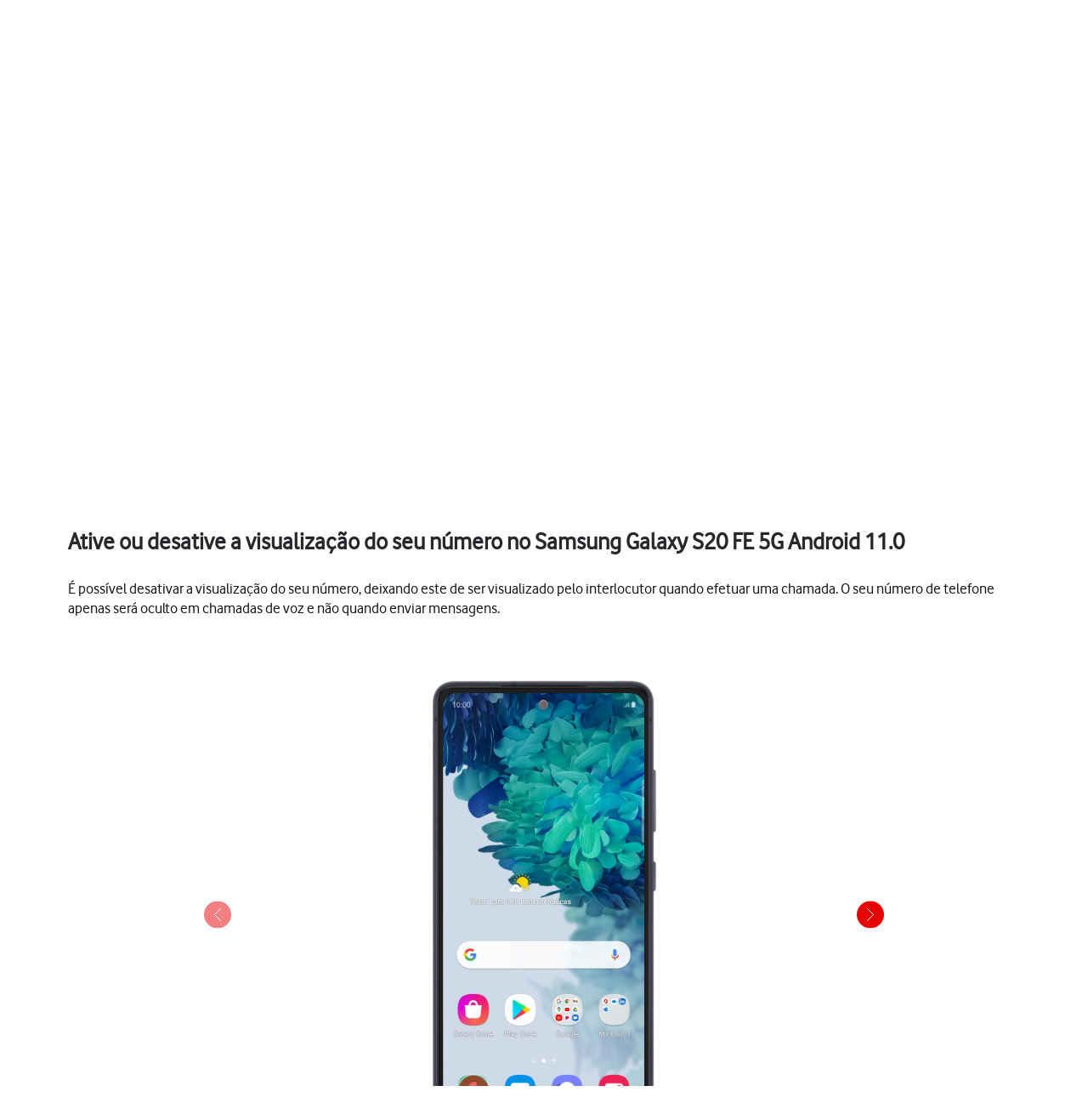

--- FILE ---
content_type: text/html;charset=utf-8
request_url: https://ajuda.vodafone.pt/manuais/samsung/galaxy-s20-fe-5g-android-11-0/chamadas-e-contactos/ative-ou-desative-a-visualizacao-do-seu-numero
body_size: 46633
content:
<!DOCTYPE html><html  lang="pt"><head><meta charset="utf-8">
<meta name="viewport" content="width=device-width, initial-scale=1.0">
<title>Samsung Galaxy S20 FE 5G - Ative ou desative a visualização do seu número no Samsung Galaxy S20 FE 5G Android 11.0 - Apoio a Clientes Vodafone</title>
<script nonce="u5u3K11GMCvkPIW3GgL/CBcR" src="https://tags.vodafone.pt/pt-universal/prod/utag.sync.js"></script>
<script nonce="u5u3K11GMCvkPIW3GgL/CBcR" src="https://cdn.sp-selfservice.com/cs/embed/107/sp-content-widget.js" type="text/javascript"></script>
<script nonce="u5u3K11GMCvkPIW3GgL/CBcR" src="https://www.vodafone.pt/etc.clientlibs/digital-external-w3/clientlibs/clientlib-external.min.js"></script>
<script nonce="u5u3K11GMCvkPIW3GgL/CBcR" src="//customer.cludo.com/scripts/bundles/search-script.min.js"></script>
<script nonce="u5u3K11GMCvkPIW3GgL/CBcR" src="//customer.cludo.com/assets/1977/10229/cludo-search.min.js"></script>
<script nonce="u5u3K11GMCvkPIW3GgL/CBcR" src="https://www.vodafone.pt/etc.clientlibs/clientlibs/granite/jquery.min.js"></script>
<script nonce="u5u3K11GMCvkPIW3GgL/CBcR" src="https://www.vodafone.pt/apps/digital-commons/clientlib-all.min.js"></script>
<script nonce="u5u3K11GMCvkPIW3GgL/CBcR" src="https://www.vodafone.pt/etc.clientlibs/digital-commons/clientlibs/common/stores/navigationStore.min.js"></script>
<script nonce="u5u3K11GMCvkPIW3GgL/CBcR" integrity="sha384-CUV4hSNwxWgrIOaNxew56Umk9ccWfzryLZVBfTdD4Fr/oVq3jO7OvrIMx/af0J/K" src="/vodafone-pt.js"></script>
<link nonce="u5u3K11GMCvkPIW3GgL/CBcR" href="https://www.vodafone.pt/etc.clientlibs/digital-commons/clientlibs/vendor/cludo.min.css" rel="stylesheet">
<link nonce="u5u3K11GMCvkPIW3GgL/CBcR" href="https://www.vodafone.pt/apps/digital-commons/clientlib-all-css.min.css" rel="stylesheet">
<style nonce="u5u3K11GMCvkPIW3GgL/CBcR">.wm-hl-pointer-1{animation:pointer60 .8s steps(1) infinite;height:60px;width:60px}@keyframes pointer60{0%{background-position:0}to{background-position:-60px}}.wm-hl-pointer-2{animation:pointer120 .8s steps(2) infinite;height:60px;width:60px}@keyframes pointer120{0%{background-position:0}to{background-position:-120px}}.wm-hl-pointer-3{animation:pointer180 .8s steps(3) infinite;height:60px;width:60px}@keyframes pointer180{0%{background-position:0}to{background-position:-180px}}.wm-hl-pointer-4{animation:pointer240 .8s steps(4) infinite;height:60px;width:60px}@keyframes pointer240{0%{background-position:0}to{background-position:-240px}}.wm-hl-pointer-5{animation:pointer300 .8s steps(5) infinite;height:60px;width:60px}@keyframes pointer300{0%{background-position:0}to{background-position:-300px}}.wm-hl-pointer-6{animation:pointer360 .8s steps(6) infinite;height:60px;width:60px}@keyframes pointer360{0%{background-position:0}to{background-position:-360px}}.wm-hl-pointer-7{animation:pointer420 .8s steps(7) infinite;height:60px;width:60px}@keyframes pointer420{0%{background-position:0}to{background-position:-420px}}.wm-hl-pointer-8{animation:pointer480 .8s steps(8) infinite;height:60px;width:60px}@keyframes pointer480{0%{background-position:0}to{background-position:-480px}}.wm-hl-pointer-9{animation:pointer540 .8s steps(9) infinite;height:60px;width:60px}@keyframes pointer540{0%{background-position:0}to{background-position:-540px}}.wm-hl-pointer-10{animation:pointer600 .8s steps(10) infinite;height:60px;width:60px}@keyframes pointer600{0%{background-position:0}to{background-position:-600px}}.wm-hl-pointer-11{animation:pointer660 .8s steps(11) infinite;height:60px;width:60px}@keyframes pointer660{0%{background-position:0}to{background-position:-660px}}.wm-hl-pointer-12{animation:pointer720 .8s steps(12) infinite;height:60px;width:60px}@keyframes pointer720{0%{background-position:0}to{background-position:-720px}}.wm-hl-pointer-13{animation:pointer780 .8s steps(13) infinite;height:60px;width:60px}@keyframes pointer780{0%{background-position:0}to{background-position:-780px}}.wm-hl-pointer-14{animation:pointer840 .8s steps(14) infinite;height:60px;width:60px}@keyframes pointer840{0%{background-position:0}to{background-position:-840px}}.wm-hl-pointer-15{animation:pointer900 .8s steps(15) infinite;height:60px;width:60px}@keyframes pointer900{0%{background-position:0}to{background-position:-900px}}.wm-hl-pointer-16{animation:pointer960 .8s steps(16) infinite;height:60px;width:60px}@keyframes pointer960{0%{background-position:0}to{background-position:-960px}}.wm-hl-pointer-17{animation:pointer1020 .8s steps(17) infinite;height:60px;width:60px}@keyframes pointer1020{0%{background-position:0}to{background-position:-1020px}}.wm-hl-pointer-18{animation:pointer1080 .8s steps(18) infinite;height:60px;width:60px}@keyframes pointer1080{0%{background-position:0}to{background-position:-1080px}}.wm-hl-pointer-19{animation:pointer1140 .8s steps(19) infinite;height:60px;width:60px}@keyframes pointer1140{0%{background-position:0}to{background-position:-1140px}}.wm-hl-pointer-20{animation:pointer1200 .8s steps(20) infinite;height:60px;width:60px}@keyframes pointer1200{0%{background-position:0}to{background-position:-1200px}}.wm-hl{box-sizing:border-box;height:inherit;margin:0 auto;max-height:100%;position:relative;text-align:center;z-index:1}.wm-hl img{display:block}.wm-hl,.wm-hl *{box-sizing:border-box}.wm-hl-highlight{position:relative;z-index:9}.wm-hl-highlight-main,.wm-hl-highlight-mobile{margin:0 auto!important;position:relative}.wm-hl-highlight-main img,.wm-hl-highlight-mobile img{border:0;display:block}.wm-hl-highlight-mobile{display:none}.wm-hl-pointer,.wm-hl-shadow-pointer{cursor:pointer;position:absolute;z-index:99}.wm-hl-pointer img,.wm-hl-shadow-pointer img{width:auto}.wm-hl-shadow-pointer{display:none;overflow:hidden}.wm-hl-callout{height:0;position:absolute;width:0;z-index:98}.wm-hl-callout div{display:block;left:0;position:absolute}.wm-hl-callout div span{background:#f4f8fd;border:1px solid #eaeaea;color:#005c84;display:block;font-size:13px;left:-50%;padding:10px;position:relative;white-space:nowrap}.wm-hl-callout div.north{top:0}.wm-hl-callout div.north span{margin-top:11px}.wm-hl-callout div.north span:after,.wm-hl-callout div.north span:before{border:solid transparent;bottom:100%;content:" ";height:0;left:50%;pointer-events:none;position:absolute;width:0}.wm-hl-callout div.north span:after{border-color:rgba(244,248,253,0) rgba(244,248,253,0) #f4f8fd;border-width:10px;margin-left:-10px}.wm-hl-callout div.north span:before{border-color:hsla(0,0%,92%,0) hsla(0,0%,92%,0) #eaeaea;border-width:11px;margin-left:-11px}.wm-hl-callout div.south{bottom:0}.wm-hl-callout div.south span{margin-bottom:11px}.wm-hl-callout div.south span:after,.wm-hl-callout div.south span:before{border:solid transparent;content:" ";height:0;left:50%;pointer-events:none;position:absolute;top:100%;width:0}.wm-hl-callout div.south span:after{border-color:#f4f8fd rgba(244,248,253,0) rgba(244,248,253,0);border-width:10px;margin-left:-10px}.wm-hl-callout div.south span:before{border-color:#eaeaea hsla(0,0%,92%,0) hsla(0,0%,92%,0);border-width:11px;margin-left:-11px}.wm-hl-old{text-align:center}.wm-hl-zoom-btn{background:#ececec;border:1px solid rgba(0,0,0,.2);text-transform:uppercase}.highlights{text-align:center}.highlights .wm-hl{text-align:left}*,:after,:before{--tw-border-spacing-x:0;--tw-border-spacing-y:0;--tw-translate-x:0;--tw-translate-y:0;--tw-rotate:0;--tw-skew-x:0;--tw-skew-y:0;--tw-scale-x:1;--tw-scale-y:1;--tw-pan-x: ;--tw-pan-y: ;--tw-pinch-zoom: ;--tw-scroll-snap-strictness:proximity;--tw-gradient-from-position: ;--tw-gradient-via-position: ;--tw-gradient-to-position: ;--tw-ordinal: ;--tw-slashed-zero: ;--tw-numeric-figure: ;--tw-numeric-spacing: ;--tw-numeric-fraction: ;--tw-ring-inset: ;--tw-ring-offset-width:0px;--tw-ring-offset-color:#fff;--tw-ring-color:rgba(59,130,246,.5);--tw-ring-offset-shadow:0 0 #0000;--tw-ring-shadow:0 0 #0000;--tw-shadow:0 0 #0000;--tw-shadow-colored:0 0 #0000;--tw-blur: ;--tw-brightness: ;--tw-contrast: ;--tw-grayscale: ;--tw-hue-rotate: ;--tw-invert: ;--tw-saturate: ;--tw-sepia: ;--tw-drop-shadow: ;--tw-backdrop-blur: ;--tw-backdrop-brightness: ;--tw-backdrop-contrast: ;--tw-backdrop-grayscale: ;--tw-backdrop-hue-rotate: ;--tw-backdrop-invert: ;--tw-backdrop-opacity: ;--tw-backdrop-saturate: ;--tw-backdrop-sepia: ;--tw-contain-size: ;--tw-contain-layout: ;--tw-contain-paint: ;--tw-contain-style: }::backdrop{--tw-border-spacing-x:0;--tw-border-spacing-y:0;--tw-translate-x:0;--tw-translate-y:0;--tw-rotate:0;--tw-skew-x:0;--tw-skew-y:0;--tw-scale-x:1;--tw-scale-y:1;--tw-pan-x: ;--tw-pan-y: ;--tw-pinch-zoom: ;--tw-scroll-snap-strictness:proximity;--tw-gradient-from-position: ;--tw-gradient-via-position: ;--tw-gradient-to-position: ;--tw-ordinal: ;--tw-slashed-zero: ;--tw-numeric-figure: ;--tw-numeric-spacing: ;--tw-numeric-fraction: ;--tw-ring-inset: ;--tw-ring-offset-width:0px;--tw-ring-offset-color:#fff;--tw-ring-color:rgba(59,130,246,.5);--tw-ring-offset-shadow:0 0 #0000;--tw-ring-shadow:0 0 #0000;--tw-shadow:0 0 #0000;--tw-shadow-colored:0 0 #0000;--tw-blur: ;--tw-brightness: ;--tw-contrast: ;--tw-grayscale: ;--tw-hue-rotate: ;--tw-invert: ;--tw-saturate: ;--tw-sepia: ;--tw-drop-shadow: ;--tw-backdrop-blur: ;--tw-backdrop-brightness: ;--tw-backdrop-contrast: ;--tw-backdrop-grayscale: ;--tw-backdrop-hue-rotate: ;--tw-backdrop-invert: ;--tw-backdrop-opacity: ;--tw-backdrop-saturate: ;--tw-backdrop-sepia: ;--tw-contain-size: ;--tw-contain-layout: ;--tw-contain-paint: ;--tw-contain-style: }/*! tailwindcss v3.4.17 | MIT License | https://tailwindcss.com*/*,:after,:before{border:0 solid #e5e7eb;box-sizing:border-box}:after,:before{--tw-content:""}:host,html{line-height:1.5;-webkit-text-size-adjust:100%;font-family:vodafone,sans-serif;font-feature-settings:normal;font-variation-settings:normal;-moz-tab-size:4;-o-tab-size:4;tab-size:4;-webkit-tap-highlight-color:transparent}body{line-height:inherit;margin:0}hr{border-top-width:1px;color:inherit;height:0}abbr:where([title]){-webkit-text-decoration:underline dotted;text-decoration:underline dotted}h1,h2,h3,h4,h5,h6{font-size:inherit;font-weight:inherit}a{color:inherit;text-decoration:inherit}b,strong{font-weight:bolder}code,kbd,pre,samp{font-family:ui-monospace,SFMono-Regular,Menlo,Monaco,Consolas,Liberation Mono,Courier New,monospace;font-feature-settings:normal;font-size:1em;font-variation-settings:normal}small{font-size:80%}sub,sup{font-size:75%;line-height:0;position:relative;vertical-align:baseline}sub{bottom:-.25em}sup{top:-.5em}table{border-collapse:collapse;border-color:inherit;text-indent:0}button,input,optgroup,select,textarea{color:inherit;font-family:inherit;font-feature-settings:inherit;font-size:100%;font-variation-settings:inherit;font-weight:inherit;letter-spacing:inherit;line-height:inherit;margin:0;padding:0}button,select{text-transform:none}button,input:where([type=button]),input:where([type=reset]),input:where([type=submit]){-webkit-appearance:button;background-color:transparent;background-image:none}:-moz-focusring{outline:auto}:-moz-ui-invalid{box-shadow:none}progress{vertical-align:baseline}::-webkit-inner-spin-button,::-webkit-outer-spin-button{height:auto}[type=search]{-webkit-appearance:textfield;outline-offset:-2px}::-webkit-search-decoration{-webkit-appearance:none}::-webkit-file-upload-button{-webkit-appearance:button;font:inherit}summary{display:list-item}blockquote,dd,dl,figure,h1,h2,h3,h4,h5,h6,hr,p,pre{margin:0}fieldset{margin:0}fieldset,legend{padding:0}menu,ol,ul{list-style:none;margin:0;padding:0}dialog{padding:0}textarea{resize:vertical}input::-moz-placeholder,textarea::-moz-placeholder{color:#9ca3af;opacity:1}input::placeholder,textarea::placeholder{color:#9ca3af;opacity:1}[role=button],button{cursor:pointer}:disabled{cursor:default}audio,canvas,embed,iframe,img,object,svg,video{display:block;vertical-align:middle}img,video{height:auto;max-width:100%}[hidden]:where(:not([hidden=until-found])){display:none}p{display:block;margin:0}.focus-ring:focus-visible{--tw-ring-offset-shadow:var(--tw-ring-inset) 0 0 0 var(--tw-ring-offset-width) var(--tw-ring-offset-color);--tw-ring-shadow:var(--tw-ring-inset) 0 0 0 calc(2px + var(--tw-ring-offset-width)) var(--tw-ring-color);box-shadow:var(--tw-ring-offset-shadow),var(--tw-ring-shadow),var(--tw-shadow,0 0 #0000);--tw-ring-opacity:1;--tw-ring-color:rgb(230 0 1/var(--tw-ring-opacity,1))}.container{width:100%}@media (min-width:1300px){.container{max-width:1300px}}.word-break{word-break:break-word}#speedperform .sr-only{height:1px;margin:-1px;overflow:hidden;padding:0;position:absolute;width:1px;clip:rect(0,0,0,0);border-width:0;white-space:nowrap}#speedperform .pointer-events-none{pointer-events:none}#speedperform .visible{visibility:visible}#speedperform .collapse{visibility:collapse}#speedperform .static{position:static}#speedperform .fixed{position:fixed}#speedperform .absolute{position:absolute}#speedperform .\!relative{position:relative!important}#speedperform .relative{position:relative}#speedperform .inset-0{top:0;right:0;bottom:0;left:0}#speedperform .inset-y-0{bottom:0;top:0}#speedperform .\!-bottom-2{bottom:-8px!important}#speedperform .\!-left-1{left:-4px!important}#speedperform .-bottom-5{bottom:-20px}#speedperform .-bottom-\[18px\]{bottom:-18px}#speedperform .-bottom-\[38px\]{bottom:-38px}#speedperform .-left-16{left:-64px}#speedperform .-left-2\.5{left:-10px}#speedperform .-left-\[17px\]{left:-17px}#speedperform .-left-\[24px\]{left:-24px}#speedperform .-left-\[27px\]{left:-27px}#speedperform .-right-1{right:-4px}#speedperform .-right-16{right:-64px}#speedperform .-right-2\.5{right:-10px}#speedperform .-top-1{top:-4px}#speedperform .-top-3\.5{top:-14px}#speedperform .bottom-0{bottom:0}#speedperform .bottom-0\.5{bottom:2px}#speedperform .bottom-\[-34px\]{bottom:-34px}#speedperform .bottom-\[inherit\]{bottom:inherit}#speedperform .left-0{left:0}#speedperform .left-2{left:8px}#speedperform .left-5{left:20px}#speedperform .right-0{right:0}#speedperform .right-3{right:12px}#speedperform .right-4{right:16px}#speedperform .top-0{top:0}#speedperform .top-1{top:4px}#speedperform .top-1\.5{top:6px}#speedperform .top-1\/2{top:50%}#speedperform .top-2\.5{top:10px}#speedperform .top-3{top:12px}#speedperform .top-\[100px\]{top:100px}#speedperform .top-\[18px\]{top:18px}#speedperform .top-\[34px\]{top:34px}#speedperform .top-\[42px\]{top:42px}#speedperform .top-\[55\%\]{top:55%}#speedperform .top-\[60px\]{top:60px}#speedperform .-z-10{z-index:-10}#speedperform .z-0{z-index:0}#speedperform .z-10{z-index:10}#speedperform .z-40{z-index:40}#speedperform .z-50{z-index:50}#speedperform .z-\[1\]{z-index:1}#speedperform .z-\[2\]{z-index:2}#speedperform .z-\[999\]{z-index:999}#speedperform .col-span-4{grid-column:span 4/span 4}#speedperform .col-span-6{grid-column:span 6/span 6}#speedperform .-m-2{margin:-8px}#speedperform .m-0{margin:0}#speedperform .m-1{margin:4px}#speedperform .m-1\.5{margin:6px}#speedperform .m-2{margin:8px}#speedperform .\!mx-0{margin-left:0!important;margin-right:0!important}#speedperform .-mx-1\.5{margin-left:-6px;margin-right:-6px}#speedperform .-mx-2{margin-left:-8px;margin-right:-8px}#speedperform .-mx-2\.5{margin-left:-10px;margin-right:-10px}#speedperform .mx-0\.5{margin-left:2px;margin-right:2px}#speedperform .mx-2{margin-left:8px;margin-right:8px}#speedperform .mx-3{margin-left:12px;margin-right:12px}#speedperform .mx-4{margin-left:16px;margin-right:16px}#speedperform .mx-6{margin-left:24px;margin-right:24px}#speedperform .mx-auto{margin-left:auto;margin-right:auto}#speedperform .my-0{margin-bottom:0;margin-top:0}#speedperform .my-0\.5{margin-bottom:2px;margin-top:2px}#speedperform .my-1{margin-bottom:4px;margin-top:4px}#speedperform .my-1\.5{margin-bottom:6px;margin-top:6px}#speedperform .my-2{margin-bottom:8px;margin-top:8px}#speedperform .my-2\.5{margin-bottom:10px;margin-top:10px}#speedperform .my-4{margin-bottom:16px;margin-top:16px}#speedperform .my-5{margin-bottom:20px;margin-top:20px}#speedperform .my-7{margin-bottom:28px;margin-top:28px}#speedperform .-mb-14{margin-bottom:-56px}#speedperform .-mb-7{margin-bottom:-28px}#speedperform .-ml-1{margin-left:-4px}#speedperform .-ml-2{margin-left:-8px}#speedperform .-ml-\[1px\]{margin-left:-1px}#speedperform .-ml-\[3px\]{margin-left:-3px}#speedperform .-mt-1\.5{margin-top:-6px}#speedperform .-mt-2{margin-top:-8px}#speedperform .-mt-9{margin-top:-36px}#speedperform .mb-0\.5{margin-bottom:2px}#speedperform .mb-1{margin-bottom:4px}#speedperform .mb-10{margin-bottom:40px}#speedperform .mb-12{margin-bottom:48px}#speedperform .mb-2{margin-bottom:8px}#speedperform .mb-3{margin-bottom:12px}#speedperform .mb-4{margin-bottom:16px}#speedperform .mb-5{margin-bottom:20px}#speedperform .mb-6{margin-bottom:24px}#speedperform .mb-7{margin-bottom:28px}#speedperform .ml-1{margin-left:4px}#speedperform .ml-2{margin-left:8px}#speedperform .ml-2\.5{margin-left:10px}#speedperform .ml-3{margin-left:12px}#speedperform .ml-4{margin-left:16px}#speedperform .mr-1{margin-right:4px}#speedperform .mr-1\.5{margin-right:6px}#speedperform .mr-2{margin-right:8px}#speedperform .mr-2\.5{margin-right:10px}#speedperform .mr-3{margin-right:12px}#speedperform .mr-4{margin-right:16px}#speedperform .mt-0{margin-top:0}#speedperform .mt-0\.5{margin-top:2px}#speedperform .mt-1{margin-top:4px}#speedperform .mt-10{margin-top:40px}#speedperform .mt-2{margin-top:8px}#speedperform .mt-3{margin-top:12px}#speedperform .mt-4{margin-top:16px}#speedperform .mt-5{margin-top:20px}#speedperform .mt-6{margin-top:24px}#speedperform .mt-9{margin-top:36px}#speedperform .mt-\[20px\]{margin-top:20px}#speedperform .mt-\[2px\]{margin-top:2px}#speedperform .mt-\[30px\]{margin-top:30px}#speedperform .box-border{box-sizing:border-box}#speedperform .line-clamp-2{-webkit-line-clamp:2}#speedperform .line-clamp-2,#speedperform .line-clamp-3{display:-webkit-box;overflow:hidden;-webkit-box-orient:vertical}#speedperform .line-clamp-3{-webkit-line-clamp:3}#speedperform .\!block{display:block!important}#speedperform .block{display:block}#speedperform .inline-block{display:inline-block}#speedperform .inline{display:inline}#speedperform .\!flex{display:flex!important}#speedperform .flex{display:flex}#speedperform .inline-flex{display:inline-flex}#speedperform .table{display:table}#speedperform .grid{display:grid}#speedperform .list-item{display:list-item}#speedperform .\!hidden{display:none!important}#speedperform .hidden{display:none}#speedperform .aspect-video{aspect-ratio:16/9}#speedperform .\!h-12{height:48px!important}#speedperform .\!h-full{height:100%!important}#speedperform .h-0{height:0}#speedperform .h-1{height:4px}#speedperform .h-10{height:40px}#speedperform .h-12{height:48px}#speedperform .h-2{height:8px}#speedperform .h-20{height:80px}#speedperform .h-3{height:12px}#speedperform .h-3\.5{height:14px}#speedperform .h-4{height:16px}#speedperform .h-40{height:160px}#speedperform .h-5{height:20px}#speedperform .h-6{height:24px}#speedperform .h-7{height:28px}#speedperform .h-8{height:32px}#speedperform .h-9{height:36px}#speedperform .h-\[105px\]{height:105px}#speedperform .h-\[125vh\]{height:125vh}#speedperform .h-\[16px\]{height:16px}#speedperform .h-\[17px\]{height:17px}#speedperform .h-\[18px\]{height:18px}#speedperform .h-\[192px\]{height:192px}#speedperform .h-\[22px\]{height:22px}#speedperform .h-\[240px\]{height:240px}#speedperform .h-\[26px\]{height:26px}#speedperform .h-\[30px\]{height:30px}#speedperform .h-\[40px\]{height:40px}#speedperform .h-\[42px\]{height:42px}#speedperform .h-\[44px\]{height:44px}#speedperform .h-\[58px\]{height:58px}#speedperform .h-\[65vh\]{height:65vh}#speedperform .h-\[70vh\]{height:70vh}#speedperform .h-\[84px\]{height:84px}#speedperform .h-full{height:100%}#speedperform .max-h-14{max-height:56px}#speedperform .max-h-16{max-height:64px}#speedperform .max-h-3{max-height:12px}#speedperform .max-h-6{max-height:24px}#speedperform .max-h-60{max-height:240px}#speedperform .max-h-\[126px\]{max-height:126px}#speedperform .max-h-\[15rem\]{max-height:15rem}#speedperform .max-h-\[192px\]{max-height:192px}#speedperform .max-h-\[240px\]{max-height:240px}#speedperform .max-h-\[28px\]{max-height:28px}#speedperform .max-h-\[300px\]{max-height:300px}#speedperform .max-h-\[30vh\]{max-height:30vh}#speedperform .max-h-\[48px\]{max-height:48px}#speedperform .max-h-\[50vh\]{max-height:50vh}#speedperform .max-h-\[70vh\]{max-height:70vh}#speedperform .\!min-h-0{min-height:0!important}#speedperform .min-h-10{min-height:40px}#speedperform .min-h-12{min-height:48px}#speedperform .min-h-14{min-height:56px}#speedperform .min-h-16{min-height:64px}#speedperform .min-h-6{min-height:24px}#speedperform .min-h-8{min-height:32px}#speedperform .min-h-80{min-height:320px}#speedperform .min-h-\[100px\]{min-height:100px}#speedperform .min-h-\[180px\]{min-height:180px}#speedperform .min-h-\[322px\]{min-height:322px}#speedperform .min-h-\[32px\]{min-height:32px}#speedperform .min-h-\[42px\]{min-height:42px}#speedperform .min-h-\[44px\]{min-height:44px}#speedperform .min-h-\[56px\]{min-height:56px}#speedperform .min-h-\[64px\]{min-height:64px}#speedperform .min-h-\[70vh\]{min-height:70vh}#speedperform .min-h-\[72px\]{min-height:72px}#speedperform .min-h-\[82px\]{min-height:82px}#speedperform .min-h-full{min-height:100%}#speedperform .min-h-screen{min-height:100vh}#speedperform .\!w-12{width:48px!important}#speedperform .\!w-\[140px\]{width:140px!important}#speedperform .w-1\/2{width:50%}#speedperform .w-10{width:40px}#speedperform .w-12{width:48px}#speedperform .w-2{width:8px}#speedperform .w-20{width:80px}#speedperform .w-3{width:12px}#speedperform .w-3\.5{width:14px}#speedperform .w-4{width:16px}#speedperform .w-5{width:20px}#speedperform .w-52{width:208px}#speedperform .w-6{width:24px}#speedperform .w-7{width:28px}#speedperform .w-8{width:32px}#speedperform .w-9{width:36px}#speedperform .w-96{width:384px}#speedperform .w-\[16px\]{width:16px}#speedperform .w-\[17px\]{width:17px}#speedperform .w-\[18px\]{width:18px}#speedperform .w-\[22px\]{width:22px}#speedperform .w-\[280px\]{width:280px}#speedperform .w-\[2px\]{width:2px}#speedperform .w-\[30px\]{width:30px}#speedperform .w-\[40px\]{width:40px}#speedperform .w-\[42px\]{width:42px}#speedperform .w-\[84px\]{width:84px}#speedperform .w-\[calc\(100\%-25px\)\]{width:calc(100% - 25px)}#speedperform .w-auto{width:auto}#speedperform .w-fit{width:-moz-fit-content;width:fit-content}#speedperform .w-full{width:100%}#speedperform .w-max{width:-moz-max-content;width:max-content}#speedperform .w-px{width:1px}#speedperform .min-w-0{min-width:0}#speedperform .min-w-12{min-width:48px}#speedperform .min-w-16{min-width:64px}#speedperform .min-w-4{min-width:16px}#speedperform .min-w-80{min-width:320px}#speedperform .min-w-\[120px\]{min-width:120px}#speedperform .min-w-\[130px\]{min-width:130px}#speedperform .min-w-\[200px\]{min-width:200px}#speedperform .min-w-\[240px\]{min-width:240px}#speedperform .min-w-\[250px\]{min-width:250px}#speedperform .min-w-\[32px\]{min-width:32px}#speedperform .min-w-\[6rem\]{min-width:6rem}#speedperform .min-w-full{min-width:100%}#speedperform .\!max-w-full{max-width:100%!important}#speedperform .max-w-14{max-width:56px}#speedperform .max-w-16{max-width:64px}#speedperform .max-w-3{max-width:12px}#speedperform .max-w-6{max-width:24px}#speedperform .max-w-60{max-width:240px}#speedperform .max-w-\[100\%\]{max-width:100%}#speedperform .max-w-\[1000px\]{max-width:1000px}#speedperform .max-w-\[10rem\]{max-width:10rem}#speedperform .max-w-\[1100px\]{max-width:1100px}#speedperform .max-w-\[1168px\]{max-width:1168px}#speedperform .max-w-\[152px\]{max-width:152px}#speedperform .max-w-\[15rem\]{max-width:15rem}#speedperform .max-w-\[280px\]{max-width:280px}#speedperform .max-w-\[28px\]{max-width:28px}#speedperform .max-w-\[400px\]{max-width:400px}#speedperform .max-w-\[48px\]{max-width:48px}#speedperform .max-w-\[50\%\]{max-width:50%}#speedperform .max-w-\[600px\]{max-width:600px}#speedperform .max-w-\[700px\]{max-width:700px}#speedperform .max-w-\[768px\]{max-width:768px}#speedperform .max-w-\[780px\]{max-width:780px}#speedperform .max-w-\[800px\]{max-width:800px}#speedperform .max-w-\[93\%\]{max-width:93%}#speedperform .max-w-\[95\%\]{max-width:95%}#speedperform .max-w-\[970px\]{max-width:970px}#speedperform .max-w-full{max-width:100%}#speedperform .flex-1{flex:1 1 0%}#speedperform .flex-initial{flex:0 1 auto}#speedperform .flex-shrink-0{flex-shrink:0}#speedperform .flex-grow{flex-grow:1}#speedperform .border-collapse{border-collapse:collapse}#speedperform .\!-translate-y-1\/2{--tw-translate-y:-50%!important;transform:translate(var(--tw-translate-x),var(--tw-translate-y)) rotate(var(--tw-rotate)) skew(var(--tw-skew-x)) skewY(var(--tw-skew-y)) scaleX(var(--tw-scale-x)) scaleY(var(--tw-scale-y))!important}#speedperform .-translate-x-1\/2{--tw-translate-x:-50%}#speedperform .-translate-x-12,#speedperform .-translate-x-1\/2{transform:translate(var(--tw-translate-x),var(--tw-translate-y)) rotate(var(--tw-rotate)) skew(var(--tw-skew-x)) skewY(var(--tw-skew-y)) scaleX(var(--tw-scale-x)) scaleY(var(--tw-scale-y))}#speedperform .-translate-x-12{--tw-translate-x:-48px}#speedperform .-translate-y-1\/2{--tw-translate-y:-50%}#speedperform .-translate-y-1\/2,#speedperform .translate-x-12{transform:translate(var(--tw-translate-x),var(--tw-translate-y)) rotate(var(--tw-rotate)) skew(var(--tw-skew-x)) skewY(var(--tw-skew-y)) scaleX(var(--tw-scale-x)) scaleY(var(--tw-scale-y))}#speedperform .translate-x-12{--tw-translate-x:48px}#speedperform .translate-x-\[3px\]{--tw-translate-x:3px}#speedperform .translate-x-\[3px\],#speedperform .translate-y-\[0\]{transform:translate(var(--tw-translate-x),var(--tw-translate-y)) rotate(var(--tw-rotate)) skew(var(--tw-skew-x)) skewY(var(--tw-skew-y)) scaleX(var(--tw-scale-x)) scaleY(var(--tw-scale-y))}#speedperform .translate-y-\[0\]{--tw-translate-y:0}#speedperform .\!-rotate-90{--tw-rotate:-90deg!important}#speedperform .\!-rotate-90,#speedperform .\!rotate-45{transform:translate(var(--tw-translate-x),var(--tw-translate-y)) rotate(var(--tw-rotate)) skew(var(--tw-skew-x)) skewY(var(--tw-skew-y)) scaleX(var(--tw-scale-x)) scaleY(var(--tw-scale-y))!important}#speedperform .\!rotate-45{--tw-rotate:45deg!important}#speedperform .-rotate-90{--tw-rotate:-90deg}#speedperform .-rotate-90,#speedperform .rotate-0{transform:translate(var(--tw-translate-x),var(--tw-translate-y)) rotate(var(--tw-rotate)) skew(var(--tw-skew-x)) skewY(var(--tw-skew-y)) scaleX(var(--tw-scale-x)) scaleY(var(--tw-scale-y))}#speedperform .rotate-0{--tw-rotate:0deg}#speedperform .rotate-180{--tw-rotate:180deg}#speedperform .rotate-180,#speedperform .rotate-90{transform:translate(var(--tw-translate-x),var(--tw-translate-y)) rotate(var(--tw-rotate)) skew(var(--tw-skew-x)) skewY(var(--tw-skew-y)) scaleX(var(--tw-scale-x)) scaleY(var(--tw-scale-y))}#speedperform .rotate-90{--tw-rotate:90deg}#speedperform .scale-100{--tw-scale-x:1;--tw-scale-y:1}#speedperform .scale-100,#speedperform .scale-95{transform:translate(var(--tw-translate-x),var(--tw-translate-y)) rotate(var(--tw-rotate)) skew(var(--tw-skew-x)) skewY(var(--tw-skew-y)) scaleX(var(--tw-scale-x)) scaleY(var(--tw-scale-y))}#speedperform .scale-95{--tw-scale-x:.95;--tw-scale-y:.95}#speedperform .transform{transform:translate(var(--tw-translate-x),var(--tw-translate-y)) rotate(var(--tw-rotate)) skew(var(--tw-skew-x)) skewY(var(--tw-skew-y)) scaleX(var(--tw-scale-x)) scaleY(var(--tw-scale-y))}#speedperform .cursor-default{cursor:default}#speedperform .cursor-pointer{cursor:pointer}#speedperform .resize-none{resize:none}#speedperform .scroll-mt-16{scroll-margin-top:64px}#speedperform .list-inside{list-style-position:inside}#speedperform .list-outside{list-style-position:outside}#speedperform .list-disc{list-style-type:disc}#speedperform .list-none{list-style-type:none}#speedperform .auto-rows-fr{grid-auto-rows:minmax(0,1fr)}#speedperform .grid-cols-1{grid-template-columns:repeat(1,minmax(0,1fr))}#speedperform .grid-cols-2{grid-template-columns:repeat(2,minmax(0,1fr))}#speedperform .grid-cols-\[40\%_1fr\]{grid-template-columns:40% 1fr}#speedperform .grid-cols-\[repeat\(auto-fit\,200px\)\]{grid-template-columns:repeat(auto-fit,200px)}#speedperform .grid-cols-\[repeat\(auto-fit\,minmax\(200px\,1fr\)\)\]{grid-template-columns:repeat(auto-fit,minmax(200px,1fr))}#speedperform .\!flex-row{flex-direction:row!important}#speedperform .flex-row{flex-direction:row}#speedperform .flex-col{flex-direction:column}#speedperform .flex-wrap{flex-wrap:wrap}#speedperform .items-start{align-items:flex-start}#speedperform .items-end{align-items:flex-end}#speedperform .items-center{align-items:center}#speedperform .items-stretch{align-items:stretch}#speedperform .justify-start{justify-content:flex-start}#speedperform .justify-end{justify-content:flex-end}#speedperform .justify-center{justify-content:center}#speedperform .justify-between{justify-content:space-between}#speedperform .gap-1{gap:4px}#speedperform .gap-10{gap:40px}#speedperform .gap-2{gap:8px}#speedperform .gap-3{gap:12px}#speedperform .gap-4{gap:16px}#speedperform .gap-5{gap:20px}#speedperform .gap-6{gap:24px}#speedperform .gap-7{gap:28px}#speedperform .self-start{align-self:flex-start}#speedperform .self-end{align-self:flex-end}#speedperform .self-center{align-self:center}#speedperform .overflow-auto{overflow:auto}#speedperform .overflow-hidden{overflow:hidden}#speedperform .overflow-x-auto{overflow-x:auto}#speedperform .overflow-y-auto{overflow-y:auto}#speedperform .overflow-x-hidden{overflow-x:hidden}#speedperform .truncate{overflow:hidden;text-overflow:ellipsis;white-space:nowrap}#speedperform .text-ellipsis{text-overflow:ellipsis}#speedperform .text-balance{text-wrap:balance}#speedperform .break-words{overflow-wrap:break-word}#speedperform .\!rounded{border-radius:.25rem!important}#speedperform .rounded{border-radius:.25rem}#speedperform .rounded-2xl{border-radius:1rem}#speedperform .rounded-\[4px\]{border-radius:4px}#speedperform .rounded-full{border-radius:9999px}#speedperform .rounded-lg{border-radius:.5rem}#speedperform .rounded-md{border-radius:.375rem}#speedperform .rounded-sm{border-radius:.125rem}#speedperform .rounded-b{border-bottom-left-radius:.25rem;border-bottom-right-radius:.25rem}#speedperform .rounded-b-\[1\.25rem\]{border-bottom-left-radius:1.25rem;border-bottom-right-radius:1.25rem}#speedperform .rounded-b-\[26px\]{border-bottom-left-radius:26px;border-bottom-right-radius:26px}#speedperform .rounded-b-lg{border-bottom-left-radius:.5rem;border-bottom-right-radius:.5rem}#speedperform .rounded-b-none{border-bottom-left-radius:0;border-bottom-right-radius:0}#speedperform .rounded-l{border-bottom-left-radius:.25rem;border-top-left-radius:.25rem}#speedperform .rounded-l-none{border-bottom-left-radius:0;border-top-left-radius:0}#speedperform .rounded-t-\[26px\]{border-top-left-radius:26px;border-top-right-radius:26px}#speedperform .rounded-t-\[4px\]{border-top-left-radius:4px;border-top-right-radius:4px}#speedperform .rounded-t-\[6px\]{border-top-left-radius:6px;border-top-right-radius:6px}#speedperform .rounded-t-lg{border-top-left-radius:.5rem;border-top-right-radius:.5rem}#speedperform .rounded-t-none{border-top-left-radius:0;border-top-right-radius:0}#speedperform .rounded-tl-none{border-top-left-radius:0}#speedperform .border{border-width:1px}#speedperform .border-0{border-width:0}#speedperform .border-2{border-width:2px}#speedperform .border-b{border-bottom-width:1px}#speedperform .border-b-0{border-bottom-width:0}#speedperform .border-l{border-left-width:1px}#speedperform .border-l-4{border-left-width:4px}#speedperform .border-r{border-right-width:1px}#speedperform .border-r-0{border-right-width:0}#speedperform .border-t{border-top-width:1px}#speedperform .border-t-0{border-top-width:0}#speedperform .border-none{border-style:none}#speedperform .\!border-primary{--tw-border-opacity:1!important;border-color:rgb(230 0 1/var(--tw-border-opacity,1))!important}#speedperform .\!border-primary-pressed{--tw-border-opacity:1!important;border-color:rgb(161 0 0/var(--tw-border-opacity,1))!important}#speedperform .\!border-secondary{--tw-border-opacity:1!important;border-color:rgb(0 105 124/var(--tw-border-opacity,1))!important}#speedperform .border-\[\#9C2AA0\]{--tw-border-opacity:1;border-color:rgb(156 42 160/var(--tw-border-opacity,1))}#speedperform .border-\[\#F3F3F4\]{--tw-border-opacity:1;border-color:rgb(243 243 244/var(--tw-border-opacity,1))}#speedperform .border-danger{--tw-border-opacity:1;border-color:rgb(188 0 18/var(--tw-border-opacity,1))}#speedperform .border-monochrome-2{--tw-border-opacity:1;border-color:rgb(242 242 241/var(--tw-border-opacity,1))}#speedperform .border-monochrome-3{--tw-border-opacity:1;border-color:rgb(190 190 190/var(--tw-border-opacity,1))}#speedperform .border-monochrome-4{--tw-border-opacity:1;border-color:rgb(126 126 126/var(--tw-border-opacity,1))}#speedperform .border-monochrome-5{--tw-border-opacity:1;border-color:rgb(38 38 38/var(--tw-border-opacity,1))}#speedperform .border-monochrome-6{--tw-border-opacity:1;border-color:rgb(13 13 13/var(--tw-border-opacity,1))}#speedperform .border-primary{--tw-border-opacity:1;border-color:rgb(230 0 1/var(--tw-border-opacity,1))}#speedperform .border-primary-pressed{--tw-border-opacity:1;border-color:rgb(161 0 0/var(--tw-border-opacity,1))}#speedperform .border-secondary{--tw-border-opacity:1;border-color:rgb(0 105 124/var(--tw-border-opacity,1))}#speedperform .border-secondary-1{--tw-border-opacity:1;border-color:rgb(2 105 124/var(--tw-border-opacity,1))}#speedperform .border-slate-grey{--tw-border-opacity:1;border-color:rgb(39 40 43/var(--tw-border-opacity,1))}#speedperform .border-success{--tw-border-opacity:1;border-color:rgb(15 137 32/var(--tw-border-opacity,1))}#speedperform .border-transparent{border-color:transparent}#speedperform .border-white{--tw-border-opacity:1;border-color:rgb(255 255 255/var(--tw-border-opacity,1))}#speedperform .border-b-monochrome-2{--tw-border-opacity:1;border-bottom-color:rgb(242 242 241/var(--tw-border-opacity,1))}#speedperform .border-b-monochrome-3{--tw-border-opacity:1;border-bottom-color:rgb(190 190 190/var(--tw-border-opacity,1))}#speedperform .border-b-primary{--tw-border-opacity:1;border-bottom-color:rgb(230 0 1/var(--tw-border-opacity,1))}#speedperform .\!bg-primary{--tw-bg-opacity:1!important;background-color:rgb(230 0 1/var(--tw-bg-opacity,1))!important}#speedperform .\!bg-primary-pressed{--tw-bg-opacity:1!important;background-color:rgb(161 0 0/var(--tw-bg-opacity,1))!important}#speedperform .\!bg-transparent{background-color:transparent!important}#speedperform .\!bg-white{--tw-bg-opacity:1!important;background-color:rgb(255 255 255/var(--tw-bg-opacity,1))!important}#speedperform .bg-\[\#2284E0\]{--tw-bg-opacity:1;background-color:rgb(34 132 224/var(--tw-bg-opacity,1))}#speedperform .bg-\[\#25A2B7\]{--tw-bg-opacity:1;background-color:rgb(37 162 183/var(--tw-bg-opacity,1))}#speedperform .bg-\[\#434A54\]{--tw-bg-opacity:1;background-color:rgb(67 74 84/var(--tw-bg-opacity,1))}#speedperform .bg-\[\#89C86A\]{--tw-bg-opacity:1;background-color:rgb(137 200 106/var(--tw-bg-opacity,1))}#speedperform .bg-\[\#9C2AA0\]{--tw-bg-opacity:1;background-color:rgb(156 42 160/var(--tw-bg-opacity,1))}#speedperform .bg-\[\#E4484E\]{--tw-bg-opacity:1;background-color:rgb(228 72 78/var(--tw-bg-opacity,1))}#speedperform .bg-\[\#F3FBFF\]{--tw-bg-opacity:1;background-color:rgb(243 251 255/var(--tw-bg-opacity,1))}#speedperform .bg-\[\#FEC988\]{--tw-bg-opacity:1;background-color:rgb(254 201 136/var(--tw-bg-opacity,1))}#speedperform .bg-\[\#FFFFFF\]{--tw-bg-opacity:1;background-color:rgb(255 255 255/var(--tw-bg-opacity,1))}#speedperform .bg-black{--tw-bg-opacity:1;background-color:rgb(0 0 0/var(--tw-bg-opacity,1))}#speedperform .bg-grey{--tw-bg-opacity:1;background-color:rgb(75 77 78/var(--tw-bg-opacity,1))}#speedperform .bg-monochrome-1{--tw-bg-opacity:1;background-color:rgb(255 255 255/var(--tw-bg-opacity,1))}#speedperform .bg-monochrome-2{--tw-bg-opacity:1;background-color:rgb(242 242 241/var(--tw-bg-opacity,1))}#speedperform .bg-monochrome-2\/50{background-color:#f3f3f280}#speedperform .bg-monochrome-5{--tw-bg-opacity:1;background-color:rgb(38 38 38/var(--tw-bg-opacity,1))}#speedperform .bg-primary{--tw-bg-opacity:1;background-color:rgb(230 0 1/var(--tw-bg-opacity,1))}#speedperform .bg-primary-pressed{--tw-bg-opacity:1;background-color:rgb(161 0 0/var(--tw-bg-opacity,1))}#speedperform .bg-secondary{--tw-bg-opacity:1;background-color:rgb(0 105 124/var(--tw-bg-opacity,1))}#speedperform .bg-secondary-1{--tw-bg-opacity:1;background-color:rgb(2 105 124/var(--tw-bg-opacity,1))}#speedperform .bg-secondary\/20{background-color:#00697c33}#speedperform .bg-slate-grey{--tw-bg-opacity:1;background-color:rgb(39 40 43/var(--tw-bg-opacity,1))}#speedperform .bg-transparent{background-color:transparent}#speedperform .bg-white{--tw-bg-opacity:1;background-color:rgb(255 255 255/var(--tw-bg-opacity,1))}#speedperform .bg-opacity-25{--tw-bg-opacity:.25}#speedperform .bg-gradient-to-t{background-image:linear-gradient(to top,var(--tw-gradient-stops))}#speedperform .bg-none{background-image:none}#speedperform .from-gradient-start{--tw-gradient-from:#760000 var(--tw-gradient-from-position);--tw-gradient-to:rgba(118,0,0,0) var(--tw-gradient-to-position);--tw-gradient-stops:var(--tw-gradient-from),var(--tw-gradient-to)}#speedperform .via-gradient-middle{--tw-gradient-to:rgba(132,0,0,0) var(--tw-gradient-to-position);--tw-gradient-stops:var(--tw-gradient-from),#840000 var(--tw-gradient-via-position),var(--tw-gradient-to)}#speedperform .via-\[36\%\]{--tw-gradient-via-position:36%}#speedperform .to-gradient-end{--tw-gradient-to:#e40101 var(--tw-gradient-to-position)}#speedperform .bg-cover{background-size:cover}#speedperform .bg-no-repeat{background-repeat:no-repeat}#speedperform .object-contain{-o-object-fit:contain;object-fit:contain}#speedperform .object-cover{-o-object-fit:cover;object-fit:cover}#speedperform .\!p-0{padding:0!important}#speedperform .p-0{padding:0}#speedperform .p-0\.5{padding:2px}#speedperform .p-1{padding:4px}#speedperform .p-1\.5{padding:6px}#speedperform .p-2{padding:8px}#speedperform .p-2\.5{padding:10px}#speedperform .p-3{padding:12px}#speedperform .p-4{padding:16px}#speedperform .p-5{padding:20px}#speedperform .p-6{padding:24px}#speedperform .\!px-10{padding-left:40px!important;padding-right:40px!important}#speedperform .\!px-11{padding-left:44px!important;padding-right:44px!important}#speedperform .\!px-3{padding-left:12px!important;padding-right:12px!important}#speedperform .\!py-1\.5{padding-bottom:6px!important;padding-top:6px!important}#speedperform .\!py-2{padding-bottom:8px!important;padding-top:8px!important}#speedperform .px-1{padding-left:4px;padding-right:4px}#speedperform .px-2{padding-left:8px;padding-right:8px}#speedperform .px-2\.5{padding-left:10px;padding-right:10px}#speedperform .px-3{padding-left:12px;padding-right:12px}#speedperform .px-4{padding-left:16px;padding-right:16px}#speedperform .px-5{padding-left:20px;padding-right:20px}#speedperform .px-6{padding-left:24px;padding-right:24px}#speedperform .px-7{padding-left:28px;padding-right:28px}#speedperform .px-8{padding-left:32px;padding-right:32px}#speedperform .px-\[5px\]{padding-left:5px;padding-right:5px}#speedperform .py-1{padding-bottom:4px;padding-top:4px}#speedperform .py-1\.5{padding-bottom:6px;padding-top:6px}#speedperform .py-10{padding-bottom:40px;padding-top:40px}#speedperform .py-2{padding-bottom:8px;padding-top:8px}#speedperform .py-2\.5{padding-bottom:10px;padding-top:10px}#speedperform .py-20{padding-bottom:80px;padding-top:80px}#speedperform .py-3{padding-bottom:12px;padding-top:12px}#speedperform .py-3\.5{padding-bottom:14px;padding-top:14px}#speedperform .py-4{padding-bottom:16px;padding-top:16px}#speedperform .py-5{padding-bottom:20px;padding-top:20px}#speedperform .py-6{padding-bottom:24px;padding-top:24px}#speedperform .py-7{padding-bottom:28px;padding-top:28px}#speedperform .py-\[14px\]{padding-bottom:14px;padding-top:14px}#speedperform .\!pb-4{padding-bottom:16px!important}#speedperform .\!pl-5{padding-left:20px!important}#speedperform .\!pr-6{padding-right:24px!important}#speedperform .pb-1\.5{padding-bottom:6px}#speedperform .pb-10{padding-bottom:40px}#speedperform .pb-11{padding-bottom:44px}#speedperform .pb-2{padding-bottom:8px}#speedperform .pb-4{padding-bottom:16px}#speedperform .pb-5{padding-bottom:20px}#speedperform .pb-7{padding-bottom:28px}#speedperform .pl-16{padding-left:64px}#speedperform .pl-2\.5{padding-left:10px}#speedperform .pl-3{padding-left:12px}#speedperform .pl-4{padding-left:16px}#speedperform .pl-6{padding-left:24px}#speedperform .pr-10{padding-right:40px}#speedperform .pr-12{padding-right:48px}#speedperform .pr-14{padding-right:56px}#speedperform .pr-4{padding-right:16px}#speedperform .pr-8{padding-right:32px}#speedperform .pr-\[18px\]{padding-right:18px}#speedperform .pt-2{padding-top:8px}#speedperform .pt-6{padding-top:24px}#speedperform .pt-7{padding-top:28px}#speedperform .pt-\[88px\]{padding-top:88px}#speedperform .text-left{text-align:left}#speedperform .text-center{text-align:center}#speedperform .align-middle{vertical-align:middle}#speedperform .\!font-vodafone{font-family:vodafone!important}#speedperform .\!font-vodafone-lt{font-family:vodafonelt!important}#speedperform .\!text-base{font-size:16px!important}#speedperform .\!text-lg{font-size:18px!important}#speedperform .\!text-sm{font-size:14px!important}#speedperform .\!text-xl{font-size:20px!important}#speedperform .text-2xl{font-size:24px}#speedperform .text-\[13px\]{font-size:13px}#speedperform .text-\[16px\]{font-size:16px}#speedperform .text-\[18px\]{font-size:18px}#speedperform .text-\[20px\]{font-size:20px}#speedperform .text-\[24px\]{font-size:24px}#speedperform .text-\[28px\]{font-size:28px}#speedperform .text-base{font-size:16px}#speedperform .text-lg{font-size:18px}#speedperform .text-sm{font-size:14px}#speedperform .text-xl{font-size:20px}#speedperform .text-xs{font-size:12px}#speedperform .\!font-bold{font-weight:700!important}#speedperform .\!font-normal{font-weight:400!important}#speedperform .font-bold{font-weight:700}#speedperform .font-light{font-weight:300}#speedperform .font-medium{font-weight:500}#speedperform .font-normal{font-weight:400}#speedperform .font-semibold{font-weight:600}#speedperform .capitalize{text-transform:capitalize}#speedperform .\!leading-\[18px\]{line-height:18px!important}#speedperform .leading-10{line-height:40px}#speedperform .leading-4{line-height:16px}#speedperform .leading-5{line-height:20px}#speedperform .leading-6{line-height:24px}#speedperform .leading-7{line-height:28px}#speedperform .leading-8{line-height:32px}#speedperform .leading-9{line-height:36px}#speedperform .leading-\[18px\]{line-height:18px}#speedperform .leading-\[20px\]{line-height:20px}#speedperform .leading-\[22px\]{line-height:22px}#speedperform .leading-\[24px\]{line-height:24px}#speedperform .leading-\[26px\]{line-height:26px}#speedperform .leading-\[28px\]{line-height:28px}#speedperform .-tracking-\[\.04em\]{letter-spacing:-.04em}#speedperform .tracking-tight{letter-spacing:-.025em}#speedperform .\!text-black{--tw-text-opacity:1!important;color:rgb(0 0 0/var(--tw-text-opacity,1))!important}#speedperform .\!text-monochrome-6{--tw-text-opacity:1!important;color:rgb(13 13 13/var(--tw-text-opacity,1))!important}#speedperform .\!text-primary{--tw-text-opacity:1!important;color:rgb(230 0 1/var(--tw-text-opacity,1))!important}#speedperform .\!text-slate-grey{--tw-text-opacity:1!important;color:rgb(39 40 43/var(--tw-text-opacity,1))!important}#speedperform .\!text-white{--tw-text-opacity:1!important;color:rgb(255 255 255/var(--tw-text-opacity,1))!important}#speedperform .text-\[\#02697C\]{--tw-text-opacity:1;color:rgb(2 105 124/var(--tw-text-opacity,1))}#speedperform .text-\[\#333333\]{--tw-text-opacity:1;color:rgb(51 51 51/var(--tw-text-opacity,1))}#speedperform .text-\[\#616364\]{--tw-text-opacity:1;color:rgb(97 99 100/var(--tw-text-opacity,1))}#speedperform .text-black{--tw-text-opacity:1;color:rgb(0 0 0/var(--tw-text-opacity,1))}#speedperform .text-danger{--tw-text-opacity:1;color:rgb(188 0 18/var(--tw-text-opacity,1))}#speedperform .text-grey{--tw-text-opacity:1;color:rgb(75 77 78/var(--tw-text-opacity,1))}#speedperform .text-inherit{color:inherit}#speedperform .text-monochrome-2{--tw-text-opacity:1;color:rgb(242 242 241/var(--tw-text-opacity,1))}#speedperform .text-monochrome-4{--tw-text-opacity:1;color:rgb(126 126 126/var(--tw-text-opacity,1))}#speedperform .text-monochrome-5{--tw-text-opacity:1;color:rgb(38 38 38/var(--tw-text-opacity,1))}#speedperform .text-monochrome-6{--tw-text-opacity:1;color:rgb(13 13 13/var(--tw-text-opacity,1))}#speedperform .text-primary{--tw-text-opacity:1;color:rgb(230 0 1/var(--tw-text-opacity,1))}#speedperform .text-primary-hover{--tw-text-opacity:1;color:rgb(195 0 0/var(--tw-text-opacity,1))}#speedperform .text-secondary{--tw-text-opacity:1;color:rgb(0 105 124/var(--tw-text-opacity,1))}#speedperform .text-secondary-1{--tw-text-opacity:1;color:rgb(2 105 124/var(--tw-text-opacity,1))}#speedperform .text-slate-grey{--tw-text-opacity:1;color:rgb(39 40 43/var(--tw-text-opacity,1))}#speedperform .text-success{--tw-text-opacity:1;color:rgb(15 137 32/var(--tw-text-opacity,1))}#speedperform .text-white{--tw-text-opacity:1;color:rgb(255 255 255/var(--tw-text-opacity,1))}#speedperform .underline{text-decoration-line:underline}#speedperform .no-underline{text-decoration-line:none}#speedperform .\!opacity-0{opacity:0!important}#speedperform .opacity-0{opacity:0}#speedperform .opacity-100{opacity:1}#speedperform .opacity-50{opacity:.5}#speedperform .opacity-60{opacity:.6}#speedperform .mix-blend-multiply{mix-blend-mode:multiply}#speedperform .shadow{--tw-shadow:0 1px 3px 0 rgba(0,0,0,.1),0 1px 2px -1px rgba(0,0,0,.1);--tw-shadow-colored:0 1px 3px 0 var(--tw-shadow-color),0 1px 2px -1px var(--tw-shadow-color)}#speedperform .shadow,#speedperform .shadow-2xl{box-shadow:var(--tw-ring-offset-shadow,0 0 #0000),var(--tw-ring-shadow,0 0 #0000),var(--tw-shadow)}#speedperform .shadow-2xl{--tw-shadow:0 25px 50px -12px rgba(0,0,0,.25);--tw-shadow-colored:0 25px 50px -12px var(--tw-shadow-color)}#speedperform .shadow-\[0px_2px_8px_0_\#00000016\]{--tw-shadow:0px 2px 8px 0 #00000016;--tw-shadow-colored:0px 2px 8px 0 var(--tw-shadow-color);box-shadow:var(--tw-ring-offset-shadow,0 0 #0000),var(--tw-ring-shadow,0 0 #0000),var(--tw-shadow)}#speedperform .shadow-\[0px_2px_8px_0px_\#00000016\]{--tw-shadow:0px 2px 8px 0px #00000016;--tw-shadow-colored:0px 2px 8px 0px var(--tw-shadow-color);box-shadow:var(--tw-ring-offset-shadow,0 0 #0000),var(--tw-ring-shadow,0 0 #0000),var(--tw-shadow)}#speedperform .shadow-\[0px_2px_8px_0px_\#00000029\]{--tw-shadow:0px 2px 8px 0px #00000029;--tw-shadow-colored:0px 2px 8px 0px var(--tw-shadow-color)}#speedperform .shadow-\[0px_2px_8px_0px_\#00000029\],#speedperform .shadow-md{box-shadow:var(--tw-ring-offset-shadow,0 0 #0000),var(--tw-ring-shadow,0 0 #0000),var(--tw-shadow)}#speedperform .shadow-md{--tw-shadow:0 4px 6px -1px rgba(0,0,0,.1),0 2px 4px -2px rgba(0,0,0,.1);--tw-shadow-colored:0 4px 6px -1px var(--tw-shadow-color),0 2px 4px -2px var(--tw-shadow-color)}#speedperform .shadow-xl{--tw-shadow:0 20px 25px -5px rgba(0,0,0,.1),0 8px 10px -6px rgba(0,0,0,.1);--tw-shadow-colored:0 20px 25px -5px var(--tw-shadow-color),0 8px 10px -6px var(--tw-shadow-color);box-shadow:var(--tw-ring-offset-shadow,0 0 #0000),var(--tw-ring-shadow,0 0 #0000),var(--tw-shadow)}#speedperform .shadow-black\/10{--tw-shadow-color:rgba(0,0,0,.1);--tw-shadow:var(--tw-shadow-colored)}#speedperform .outline-none{outline:2px solid transparent;outline-offset:2px}#speedperform .\!outline{outline-style:solid!important}#speedperform .outline{outline-style:solid}#speedperform .\!outline-0{outline-width:0!important}#speedperform .outline-2{outline-width:2px}#speedperform .ring-0{--tw-ring-offset-shadow:var(--tw-ring-inset) 0 0 0 var(--tw-ring-offset-width) var(--tw-ring-offset-color);--tw-ring-shadow:var(--tw-ring-inset) 0 0 0 calc(var(--tw-ring-offset-width)) var(--tw-ring-color)}#speedperform .ring-0,#speedperform .ring-2{box-shadow:var(--tw-ring-offset-shadow),var(--tw-ring-shadow),var(--tw-shadow,0 0 #0000)}#speedperform .ring-2{--tw-ring-offset-shadow:var(--tw-ring-inset) 0 0 0 var(--tw-ring-offset-width) var(--tw-ring-offset-color);--tw-ring-shadow:var(--tw-ring-inset) 0 0 0 calc(2px + var(--tw-ring-offset-width)) var(--tw-ring-color)}#speedperform .ring-secondary-7{--tw-ring-opacity:1;--tw-ring-color:rgb(189 0 0/var(--tw-ring-opacity,1))}#speedperform .ring-secondary-focus{--tw-ring-opacity:1;--tw-ring-color:rgb(0 176 202/var(--tw-ring-opacity,1))}#speedperform .ring-offset-2{--tw-ring-offset-width:2px}#speedperform .blur{--tw-blur:blur(8px)}#speedperform .blur,#speedperform .filter{filter:var(--tw-blur) var(--tw-brightness) var(--tw-contrast) var(--tw-grayscale) var(--tw-hue-rotate) var(--tw-invert) var(--tw-saturate) var(--tw-sepia) var(--tw-drop-shadow)}#speedperform .backdrop-filter{-webkit-backdrop-filter:var(--tw-backdrop-blur) var(--tw-backdrop-brightness) var(--tw-backdrop-contrast) var(--tw-backdrop-grayscale) var(--tw-backdrop-hue-rotate) var(--tw-backdrop-invert) var(--tw-backdrop-opacity) var(--tw-backdrop-saturate) var(--tw-backdrop-sepia);backdrop-filter:var(--tw-backdrop-blur) var(--tw-backdrop-brightness) var(--tw-backdrop-contrast) var(--tw-backdrop-grayscale) var(--tw-backdrop-hue-rotate) var(--tw-backdrop-invert) var(--tw-backdrop-opacity) var(--tw-backdrop-saturate) var(--tw-backdrop-sepia)}#speedperform .transition{transition-duration:.15s;transition-property:color,background-color,border-color,text-decoration-color,fill,stroke,opacity,box-shadow,transform,filter,-webkit-backdrop-filter;transition-property:color,background-color,border-color,text-decoration-color,fill,stroke,opacity,box-shadow,transform,filter,backdrop-filter;transition-property:color,background-color,border-color,text-decoration-color,fill,stroke,opacity,box-shadow,transform,filter,backdrop-filter,-webkit-backdrop-filter;transition-timing-function:cubic-bezier(.4,0,.2,1)}#speedperform .transition-all{transition-duration:.15s;transition-property:all;transition-timing-function:cubic-bezier(.4,0,.2,1)}#speedperform .transition-opacity{transition-duration:.15s;transition-property:opacity;transition-timing-function:cubic-bezier(.4,0,.2,1)}#speedperform .transition-shadow{transition-duration:.15s;transition-property:box-shadow;transition-timing-function:cubic-bezier(.4,0,.2,1)}#speedperform .transition-transform{transition-duration:.15s;transition-property:transform;transition-timing-function:cubic-bezier(.4,0,.2,1)}#speedperform .duration-0{transition-duration:0s}#speedperform .duration-100{transition-duration:.1s}#speedperform .duration-150{transition-duration:.15s}#speedperform .duration-200{transition-duration:.2s}#speedperform .duration-300{transition-duration:.3s}#speedperform .duration-500{transition-duration:.5s}#speedperform .duration-75{transition-duration:75ms}#speedperform .duration-\[400ms\]{transition-duration:.4s}#speedperform .ease-in{transition-timing-function:cubic-bezier(.4,0,1,1)}#speedperform .ease-out{transition-timing-function:cubic-bezier(0,0,.2,1)}#speedperform .content-\[\'\'\]{--tw-content:"";content:var(--tw-content)}@font-face{font-display:swap;font-family:Vodafone;font-style:normal;font-weight:700;src:url(/_nuxt/Vodafone-Bold.DXwmsAxE.ttf) format("truetype"),url(/_nuxt/Vodafone-Bold.BGb9EZGR.woff2) format("woff2"),url(/_nuxt/Vodafone-Bold.gF5kCeV0.woff) format("woff")}@font-face{font-display:swap;font-family:Vodafone;font-style:normal;font-weight:300;src:url(/_nuxt/VodafoneLight.Ea_AYCPa.ttf) format("truetype"),url(/_nuxt/Vodafone-Light.Y5xVe_xo.woff2) format("woff2"),url(/_nuxt/Vodafone-Light.D9qMR-tI.woff) format("woff")}@font-face{font-display:swap;font-family:VodafoneLT;font-style:normal;font-weight:400;src:url(/_nuxt/VodafoneLight.Ea_AYCPa.ttf) format("truetype"),url(/_nuxt/Vodafone-Light.Y5xVe_xo.woff2) format("woff2"),url(/_nuxt/Vodafone-Light.D9qMR-tI.woff) format("woff")}@font-face{font-display:swap;font-family:Vodafone;font-style:normal;font-weight:400;src:url(/_nuxt/VodafoneRg.BPLOm0o5.ttf) format("truetype")}body{font-size:16px}b,body,strong{font-family:vodafone}b,strong{font-weight:700}.speedperform{--tw-text-opacity:1;color:rgb(75 77 78/var(--tw-text-opacity,1))}.speedperform .grid{display:grid;letter-spacing:normal;list-style:initial;margin:initial;padding-left:0}.speedperform .device-card-item{border-radius:.5rem;border-width:1px;--tw-border-opacity:1;border-color:rgb(190 190 190/var(--tw-border-opacity,1));--tw-bg-opacity:1;background-color:rgb(255 255 255/var(--tw-bg-opacity,1));--tw-shadow:0px 2px 8px 0px #00000029;--tw-shadow-colored:0px 2px 8px 0px var(--tw-shadow-color);box-shadow:var(--tw-ring-offset-shadow,0 0 #0000),var(--tw-ring-shadow,0 0 #0000),var(--tw-shadow)}.speedperform .article-preview a,.speedperform .guide a,.speedperform a.external,.speedperform a.internal,.speedperform p>a{cursor:pointer;--tw-text-opacity:1;color:rgb(230 0 1/var(--tw-text-opacity,1));text-decoration-line:underline}.speedperform .article-preview a:hover,.speedperform .guide a:hover,.speedperform a.external:hover,.speedperform a.internal:hover,.speedperform p>a:hover{--tw-text-opacity:1;color:rgb(195 0 0/var(--tw-text-opacity,1))}.speedperform .article-preview a:active,.speedperform .guide a:active,.speedperform a.external:active,.speedperform a.internal:active,.speedperform p>a:active{--tw-text-opacity:1;color:rgb(161 0 0/var(--tw-text-opacity,1))}.grid:after,.speedperform .grid:before{content:none}body .sp-content-module .show-btn-control{display:none}body.advisor-visible .sp-content-module .show-btn-control{display:block}.swiper-slide-active{min-width:auto}.navigation--fixed{position:static}.navigation-static{height:0!important}.speedperform :focus{outline:none!important}footer :focus,header :focus{outline-color:#00b0ca;outline-style:solid}.button-suggestion{border-radius:.375rem;border-width:2px;display:block;--tw-border-opacity:1;background-color:transparent;border-color:rgb(255 255 255/var(--tw-border-opacity,1));font-size:18px;line-height:24px;padding:10px 20px;--tw-text-opacity:1;color:rgb(255 255 255/var(--tw-text-opacity,1))}.button-suggestion:focus-visible{border-color:transparent;--tw-ring-opacity:1!important;--tw-ring-color:rgb(0 176 202/var(--tw-ring-opacity,1))!important}@media (min-width:1024px){.button-suggestion{padding:14px 24px}}.breadcrumb{margin-left:auto;margin-right:auto;padding-left:10px;padding-right:10px}.html-block .button:focus-visible,.speedperform a:focus-visible{--tw-ring-offset-shadow:var(--tw-ring-inset) 0 0 0 var(--tw-ring-offset-width) var(--tw-ring-offset-color);--tw-ring-shadow:var(--tw-ring-inset) 0 0 0 calc(2px + var(--tw-ring-offset-width)) var(--tw-ring-color);box-shadow:var(--tw-ring-offset-shadow),var(--tw-ring-shadow),var(--tw-shadow,0 0 #0000);--tw-ring-opacity:1;--tw-ring-color:rgb(230 0 1/var(--tw-ring-opacity,1))}.result-wrap .description{--tw-text-opacity:1;color:rgb(255 255 255/var(--tw-text-opacity,1))}body.advisor-widget-open{overflow:hidden!important}.sp-advisor-widget .modal{visibility:visible}.skip-link{left:2px;position:absolute;text-decoration:none;top:-40px;transition:top .3s ease;z-index:100001;--tw-bg-opacity:1;background-color:rgb(39 40 43/var(--tw-bg-opacity,1));padding:8px 16px;--tw-text-opacity:1;color:rgb(255 255 255/var(--tw-text-opacity,1))}.skip-link:focus{top:2px}.widget-btn-close:focus-visible{--tw-ring-offset-shadow:var(--tw-ring-inset) 0 0 0 var(--tw-ring-offset-width) var(--tw-ring-offset-color);--tw-ring-shadow:var(--tw-ring-inset) 0 0 0 calc(2px + var(--tw-ring-offset-width)) var(--tw-ring-color);box-shadow:var(--tw-ring-offset-shadow),var(--tw-ring-shadow),var(--tw-shadow,0 0 #0000);--tw-ring-opacity:1;--tw-ring-color:rgb(0 176 202/var(--tw-ring-opacity,1))}@media (min-width:640px){.sm\:container{width:100%}@media (min-width:1300px){.sm\:container{max-width:1300px}}}#speedperform :is(.marker\:font-normal *)::marker{font-weight:400}#speedperform .marker\:font-normal::marker{font-weight:400}#speedperform .placeholder\:\!text-black::-moz-placeholder{--tw-text-opacity:1!important;color:rgb(0 0 0/var(--tw-text-opacity,1))!important}#speedperform .placeholder\:\!text-black::placeholder{--tw-text-opacity:1!important;color:rgb(0 0 0/var(--tw-text-opacity,1))!important}#speedperform .placeholder\:opacity-50::-moz-placeholder{opacity:.5}#speedperform .placeholder\:opacity-50::placeholder{opacity:.5}#speedperform .before\:absolute:before{content:var(--tw-content);position:absolute}#speedperform .before\:-top-2:before{content:var(--tw-content);top:-8px}#speedperform .before\:left-0:before{content:var(--tw-content);left:0}#speedperform .before\:mr-\[0\.55rem\]:before{content:var(--tw-content);margin-right:.55rem}#speedperform .before\:inline-block:before{content:var(--tw-content);display:inline-block}#speedperform .before\:h-full:before{content:var(--tw-content);height:100%}#speedperform .before\:w-1:before{content:var(--tw-content);width:4px}#speedperform .before\:font-none:before{content:var(--tw-content);font-family:none}#speedperform .before\:text-\[13px\]:before{content:var(--tw-content);font-size:13px}#speedperform .before\:content-\[\'\'\]:before{--tw-content:"";content:var(--tw-content)}#speedperform .before\:content-\[\'\\25CB\'\]:before{--tw-content:"○";content:var(--tw-content)}#speedperform .before\:content-\[\'\\25FC\'\]:before{--tw-content:"◼";content:var(--tw-content)}#speedperform .after\:absolute:after{content:var(--tw-content);position:absolute}#speedperform .after\:bottom-0:after{bottom:0;content:var(--tw-content)}#speedperform .after\:h-1:after{content:var(--tw-content);height:4px}#speedperform .after\:w-full:after{content:var(--tw-content);width:100%}#speedperform .after\:rounded-t-sm:after{border-top-left-radius:.125rem;border-top-right-radius:.125rem;content:var(--tw-content)}#speedperform .after\:bg-transparent:after{background-color:transparent;content:var(--tw-content)}#speedperform .after\:content-\[\'\'\]:after{--tw-content:"";content:var(--tw-content)}#speedperform .first\:pt-0:first-child{padding-top:0}#speedperform .last\:\!mr-0:last-child{margin-right:0!important}#speedperform .last\:mb-0:last-child{margin-bottom:0}#speedperform .last\:border-b-0:last-child{border-bottom-width:0}#speedperform .last\:border-r-0:last-child{border-right-width:0}#speedperform .last\:border-none:last-child{border-style:none}#speedperform .last\:pb-2:last-child{padding-bottom:8px}#speedperform .hover\:border-monochrome-3:hover{--tw-border-opacity:1;border-color:rgb(190 190 190/var(--tw-border-opacity,1))}#speedperform .hover\:border-primary-hover:hover{--tw-border-opacity:1;border-color:rgb(195 0 0/var(--tw-border-opacity,1))}#speedperform .hover\:border-secondary-hover:hover{--tw-border-opacity:1;border-color:rgb(49 49 49/var(--tw-border-opacity,1))}#speedperform .hover\:border-white:hover{--tw-border-opacity:1;border-color:rgb(255 255 255/var(--tw-border-opacity,1))}#speedperform .hover\:\!bg-\[\#005969\]:hover{--tw-bg-opacity:1!important;background-color:rgb(0 89 105/var(--tw-bg-opacity,1))!important}#speedperform .hover\:bg-\[\#F2F2F180\]:hover{background-color:#f2f2f180}#speedperform .hover\:bg-black\/5:hover{background-color:#0000000d}#speedperform .hover\:bg-danger:hover{--tw-bg-opacity:1;background-color:rgb(188 0 18/var(--tw-bg-opacity,1))}#speedperform .hover\:bg-monochrome-2:hover{--tw-bg-opacity:1;background-color:rgb(242 242 241/var(--tw-bg-opacity,1))}#speedperform .hover\:bg-monochrome-2\/50:hover{background-color:#f3f3f280}#speedperform .hover\:bg-monochrome-3:hover{--tw-bg-opacity:1;background-color:rgb(190 190 190/var(--tw-bg-opacity,1))}#speedperform .hover\:bg-monochrome-6\/15:hover{background-color:#0d0d0d26}#speedperform .hover\:bg-primary-hover:hover{--tw-bg-opacity:1;background-color:rgb(195 0 0/var(--tw-bg-opacity,1))}#speedperform .hover\:bg-secondary-1\/10:hover{background-color:#02697c1a}#speedperform .hover\:bg-secondary-hover:hover{--tw-bg-opacity:1;background-color:rgb(49 49 49/var(--tw-bg-opacity,1))}#speedperform .hover\:bg-secondary\/10:hover{background-color:#00697c1a}#speedperform .hover\:bg-success:hover{--tw-bg-opacity:1;background-color:rgb(15 137 32/var(--tw-bg-opacity,1))}#speedperform .hover\:bg-transparent:hover{background-color:transparent}#speedperform .hover\:text-\[\#02697C\]:hover{--tw-text-opacity:1;color:rgb(2 105 124/var(--tw-text-opacity,1))}#speedperform .hover\:text-primary:hover{--tw-text-opacity:1;color:rgb(230 0 1/var(--tw-text-opacity,1))}#speedperform .hover\:text-primary-hover:hover{--tw-text-opacity:1;color:rgb(195 0 0/var(--tw-text-opacity,1))}#speedperform .hover\:text-secondary:hover{--tw-text-opacity:1;color:rgb(0 105 124/var(--tw-text-opacity,1))}#speedperform .hover\:text-secondary-1:hover{--tw-text-opacity:1;color:rgb(2 105 124/var(--tw-text-opacity,1))}#speedperform .hover\:text-slate-grey:hover{--tw-text-opacity:1;color:rgb(39 40 43/var(--tw-text-opacity,1))}#speedperform .hover\:text-white:hover{--tw-text-opacity:1;color:rgb(255 255 255/var(--tw-text-opacity,1))}#speedperform .hover\:shadow-\[0px_4px_8px_0_\#00000016\]:hover{--tw-shadow:0px 4px 8px 0 #00000016;--tw-shadow-colored:0px 4px 8px 0 var(--tw-shadow-color);box-shadow:var(--tw-ring-offset-shadow,0 0 #0000),var(--tw-ring-shadow,0 0 #0000),var(--tw-shadow)}#speedperform .hover\:shadow-\[0px_4px_8px_0px_\#00000033\]:hover{--tw-shadow:0px 4px 8px 0px #00000033;--tw-shadow-colored:0px 4px 8px 0px var(--tw-shadow-color);box-shadow:var(--tw-ring-offset-shadow,0 0 #0000),var(--tw-ring-shadow,0 0 #0000),var(--tw-shadow)}#speedperform .hover\:brightness-90:hover{--tw-brightness:brightness(.9);filter:var(--tw-blur) var(--tw-brightness) var(--tw-contrast) var(--tw-grayscale) var(--tw-hue-rotate) var(--tw-invert) var(--tw-saturate) var(--tw-sepia) var(--tw-drop-shadow)}#speedperform .hover\:before\:bg-monochrome-3:hover:before{content:var(--tw-content);--tw-bg-opacity:1;background-color:rgb(190 190 190/var(--tw-bg-opacity,1))}#speedperform .hover\:after\:bg-primary-hover:hover:after{content:var(--tw-content);--tw-bg-opacity:1;background-color:rgb(195 0 0/var(--tw-bg-opacity,1))}#speedperform .focus\:border:focus{border-width:1px}#speedperform .focus\:border-secondary-1:focus{--tw-border-opacity:1;border-color:rgb(2 105 124/var(--tw-border-opacity,1))}#speedperform .focus\:outline-none:focus{outline:2px solid transparent;outline-offset:2px}#speedperform .focus\:outline-0:focus{outline-width:0}#speedperform .focus-visible\:h-11:focus-visible{height:44px}#speedperform .focus-visible\:w-\[43px\]:focus-visible{width:43px}#speedperform .focus-visible\:bg-primary-pressed:focus-visible{--tw-bg-opacity:1;background-color:rgb(161 0 0/var(--tw-bg-opacity,1))}#speedperform .focus-visible\:\!outline:focus-visible{outline-style:solid!important}#speedperform .focus-visible\:\!-outline-offset-4:focus-visible{outline-offset:-4px!important}#speedperform .focus-visible\:\!ring-2:focus-visible{--tw-ring-offset-shadow:var(--tw-ring-inset) 0 0 0 var(--tw-ring-offset-width) var(--tw-ring-offset-color)!important;--tw-ring-shadow:var(--tw-ring-inset) 0 0 0 calc(2px + var(--tw-ring-offset-width)) var(--tw-ring-color)!important;box-shadow:var(--tw-ring-offset-shadow),var(--tw-ring-shadow),var(--tw-shadow,0 0 #0000)!important}#speedperform .focus-visible\:ring:focus-visible{--tw-ring-offset-shadow:var(--tw-ring-inset) 0 0 0 var(--tw-ring-offset-width) var(--tw-ring-offset-color);--tw-ring-shadow:var(--tw-ring-inset) 0 0 0 calc(3px + var(--tw-ring-offset-width)) var(--tw-ring-color);box-shadow:var(--tw-ring-offset-shadow),var(--tw-ring-shadow),var(--tw-shadow,0 0 #0000)}#speedperform .focus-visible\:ring-2:focus-visible{--tw-ring-offset-shadow:var(--tw-ring-inset) 0 0 0 var(--tw-ring-offset-width) var(--tw-ring-offset-color);--tw-ring-shadow:var(--tw-ring-inset) 0 0 0 calc(2px + var(--tw-ring-offset-width)) var(--tw-ring-color);box-shadow:var(--tw-ring-offset-shadow),var(--tw-ring-shadow),var(--tw-shadow,0 0 #0000)}#speedperform .focus-visible\:\!ring-primary-hover:focus-visible{--tw-ring-opacity:1!important;--tw-ring-color:rgb(195 0 0/var(--tw-ring-opacity,1))!important}#speedperform .focus-visible\:ring-primary-hover:focus-visible{--tw-ring-opacity:1;--tw-ring-color:rgb(195 0 0/var(--tw-ring-opacity,1))}#speedperform .focus-visible\:ring-secondary-focus:focus-visible{--tw-ring-opacity:1;--tw-ring-color:rgb(0 176 202/var(--tw-ring-opacity,1))}#speedperform .focus-visible\:backdrop-brightness-90:focus-visible{--tw-backdrop-brightness:brightness(.9);-webkit-backdrop-filter:var(--tw-backdrop-blur) var(--tw-backdrop-brightness) var(--tw-backdrop-contrast) var(--tw-backdrop-grayscale) var(--tw-backdrop-hue-rotate) var(--tw-backdrop-invert) var(--tw-backdrop-opacity) var(--tw-backdrop-saturate) var(--tw-backdrop-sepia);backdrop-filter:var(--tw-backdrop-blur) var(--tw-backdrop-brightness) var(--tw-backdrop-contrast) var(--tw-backdrop-grayscale) var(--tw-backdrop-hue-rotate) var(--tw-backdrop-invert) var(--tw-backdrop-opacity) var(--tw-backdrop-saturate) var(--tw-backdrop-sepia)}#speedperform .active\:border-primary-pressed:active{--tw-border-opacity:1;border-color:rgb(161 0 0/var(--tw-border-opacity,1))}#speedperform .active\:border-secondary-pressed:active{--tw-border-opacity:1;border-color:rgb(86 86 86/var(--tw-border-opacity,1))}#speedperform .active\:border-b-primary-pressed:active{--tw-border-opacity:1;border-bottom-color:rgb(161 0 0/var(--tw-border-opacity,1))}#speedperform .active\:bg-primary-pressed:active{--tw-bg-opacity:1;background-color:rgb(161 0 0/var(--tw-bg-opacity,1))}#speedperform .active\:bg-secondary-pressed:active{--tw-bg-opacity:1;background-color:rgb(86 86 86/var(--tw-bg-opacity,1))}#speedperform .active\:font-bold:active{font-weight:700}#speedperform .active\:text-primary-pressed:active{--tw-text-opacity:1;color:rgb(161 0 0/var(--tw-text-opacity,1))}#speedperform .active\:text-white:active{--tw-text-opacity:1;color:rgb(255 255 255/var(--tw-text-opacity,1))}#speedperform .disabled\:pointer-events-none:disabled{pointer-events:none}#speedperform .disabled\:opacity-40:disabled{opacity:.4}#speedperform .aria-selected\:text-primary[aria-selected=true]{--tw-text-opacity:1;color:rgb(230 0 1/var(--tw-text-opacity,1))}@media (min-width:640px){#speedperform .sm\:right-8{right:32px}#speedperform .sm\:-mx-4{margin-left:-16px;margin-right:-16px}#speedperform .sm\:mx-auto{margin-left:auto;margin-right:auto}#speedperform .sm\:my-4{margin-bottom:16px;margin-top:16px}#speedperform .sm\:my-6{margin-bottom:24px;margin-top:24px}#speedperform .sm\:-mb-14{margin-bottom:-56px}#speedperform .sm\:-mt-2{margin-top:-8px}#speedperform .sm\:-mt-2\.5{margin-top:-10px}#speedperform .sm\:-mt-3\.5{margin-top:-14px}#speedperform .sm\:mb-10{margin-bottom:40px}#speedperform .sm\:mb-4{margin-bottom:16px}#speedperform .sm\:mb-7{margin-bottom:28px}#speedperform .sm\:mb-8{margin-bottom:32px}#speedperform .sm\:ml-\[20px\]{margin-left:20px}#speedperform .sm\:mr-5{margin-right:20px}#speedperform .sm\:mt-5{margin-top:20px}#speedperform .sm\:mt-6{margin-top:24px}#speedperform .sm\:mt-\[38px\]{margin-top:38px}#speedperform .sm\:hidden{display:none}#speedperform .sm\:\!h-\[112px\]{height:112px!important}#speedperform .sm\:h-10{height:40px}#speedperform .sm\:h-9{height:36px}#speedperform .sm\:h-\[155px\]{height:155px}#speedperform .sm\:h-\[28px\]{height:28px}#speedperform .sm\:h-\[56px\]{height:56px}#speedperform .sm\:h-fit{height:-moz-fit-content;height:fit-content}#speedperform .sm\:min-h-20{min-height:80px}#speedperform .sm\:w-10{width:40px}#speedperform .sm\:w-9{width:36px}#speedperform .sm\:w-\[28px\]{width:28px}#speedperform .sm\:w-\[56px\]{width:56px}#speedperform .sm\:w-auto{width:auto}#speedperform .sm\:w-fit{width:-moz-fit-content;width:fit-content}#speedperform .sm\:max-w-\[1180px\]{max-width:1180px}#speedperform .sm\:max-w-\[15rem\]{max-width:15rem}#speedperform .sm\:max-w-\[20rem\]{max-width:20rem}#speedperform .sm\:max-w-\[95\%\]{max-width:95%}#speedperform .sm\:grid-cols-2{grid-template-columns:repeat(2,minmax(0,1fr))}#speedperform .sm\:grid-cols-3{grid-template-columns:repeat(3,minmax(0,1fr))}#speedperform .sm\:justify-center{justify-content:center}#speedperform .sm\:gap-6{gap:24px}#speedperform .sm\:p-10{padding:40px}#speedperform .sm\:px-10{padding-left:40px;padding-right:40px}#speedperform .sm\:px-4{padding-left:16px;padding-right:16px}#speedperform .sm\:py-16{padding-bottom:64px;padding-top:64px}#speedperform .sm\:py-6{padding-bottom:24px;padding-top:24px}#speedperform .sm\:py-7{padding-bottom:28px;padding-top:28px}#speedperform .sm\:py-\[68px\]{padding-bottom:68px;padding-top:68px}#speedperform .sm\:pb-10{padding-bottom:40px}#speedperform .sm\:pb-7{padding-bottom:28px}#speedperform .sm\:pl-0{padding-left:0}#speedperform .sm\:pl-8{padding-left:32px}#speedperform .sm\:pr-16{padding-right:64px}#speedperform .sm\:pt-3{padding-top:12px}#speedperform .sm\:text-left{text-align:left}#speedperform .sm\:text-2xl{font-size:24px}#speedperform .sm\:text-5xl{font-size:48px}#speedperform .sm\:text-\[20px\]{font-size:20px}#speedperform .sm\:text-\[24px\]{font-size:24px}#speedperform .sm\:text-\[48px\]{font-size:48px}#speedperform .sm\:text-base{font-size:16px}#speedperform .sm\:text-lg{font-size:18px}#speedperform .sm\:text-xl{font-size:20px}#speedperform .sm\:font-normal{font-weight:400}#speedperform .sm\:leading-10{line-height:40px}#speedperform .sm\:leading-\[28px\]{line-height:28px}#speedperform .sm\:leading-\[40px\]{line-height:40px}#speedperform .sm\:leading-\[64px\]{line-height:64px}}@media (min-width:768px){#speedperform .md\:right-5{right:20px}#speedperform .md\:top-5{top:20px}#speedperform .md\:col-start-6{grid-column-start:6}#speedperform .md\:col-end-6{grid-column-end:6}#speedperform .md\:my-0{margin-bottom:0;margin-top:0}#speedperform .md\:my-3{margin-bottom:12px;margin-top:12px}#speedperform .md\:-mb-14{margin-bottom:-56px}#speedperform .md\:mb-0{margin-bottom:0}#speedperform .md\:mb-10{margin-bottom:40px}#speedperform .md\:mb-2{margin-bottom:8px}#speedperform .md\:mb-4{margin-bottom:16px}#speedperform .md\:mb-5{margin-bottom:20px}#speedperform .md\:mb-6{margin-bottom:24px}#speedperform .md\:mb-7{margin-bottom:28px}#speedperform .md\:mb-8{margin-bottom:32px}#speedperform .md\:mt-7{margin-top:28px}#speedperform .md\:block{display:block}#speedperform .md\:flex{display:flex}#speedperform .md\:hidden{display:none}#speedperform .md\:\!h-16{height:64px!important}#speedperform .md\:h-\[300px\]{height:300px}#speedperform .md\:max-h-20{max-height:80px}#speedperform .md\:max-h-\[300px\]{max-height:300px}#speedperform .md\:max-h-\[600px\]{max-height:600px}#speedperform .md\:min-h-20{min-height:80px}#speedperform .md\:min-h-\[300px\]{min-height:300px}#speedperform .md\:\!w-16{width:64px!important}#speedperform .md\:w-auto{width:auto}#speedperform .md\:min-w-20{min-width:80px}#speedperform .md\:min-w-\[294px\]{min-width:294px}#speedperform .md\:max-w-20{max-width:80px}#speedperform .md\:max-w-\[140px\]{max-width:140px}#speedperform .md\:max-w-\[184px\]{max-width:184px}#speedperform .md\:max-w-\[240px\]{max-width:240px}#speedperform .md\:max-w-\[300px\]{max-width:300px}#speedperform .md\:grid-cols-3{grid-template-columns:repeat(3,minmax(0,1fr))}#speedperform .md\:grid-cols-4{grid-template-columns:repeat(4,minmax(0,1fr))}#speedperform .md\:grid-cols-6{grid-template-columns:repeat(6,minmax(0,1fr))}#speedperform .md\:flex-row{flex-direction:row}#speedperform .md\:items-start{align-items:flex-start}#speedperform .md\:items-center{align-items:center}#speedperform .md\:justify-start{justify-content:flex-start}#speedperform .md\:justify-end{justify-content:flex-end}#speedperform .md\:justify-center{justify-content:center}#speedperform .md\:justify-between{justify-content:space-between}#speedperform .md\:gap-2{gap:8px}#speedperform .md\:gap-4{gap:16px}#speedperform .md\:truncate{overflow:hidden;text-overflow:ellipsis;white-space:nowrap}#speedperform .md\:rounded-xl{border-radius:.75rem}#speedperform .md\:p-6{padding:24px}#speedperform .md\:px-10{padding-left:40px;padding-right:40px}#speedperform .md\:px-20{padding-left:80px;padding-right:80px}#speedperform .md\:px-7{padding-left:28px;padding-right:28px}#speedperform .md\:py-10{padding-bottom:40px;padding-top:40px}#speedperform .md\:py-2\.5{padding-bottom:10px;padding-top:10px}#speedperform .md\:py-\[34px\]{padding-bottom:34px;padding-top:34px}#speedperform .md\:pt-10{padding-top:40px}#speedperform .md\:\!text-xl{font-size:20px!important}#speedperform .md\:text-2xl{font-size:24px}#speedperform .md\:text-\[28px\]{font-size:28px}#speedperform .md\:text-\[32px\]{font-size:32px}#speedperform .md\:text-\[56px\]{font-size:56px}#speedperform .md\:text-base{font-size:16px}#speedperform .md\:text-lg{font-size:18px}#speedperform .md\:text-xl{font-size:20px}#speedperform .md\:leading-10{line-height:40px}#speedperform .md\:leading-5{line-height:20px}#speedperform .md\:leading-7{line-height:28px}#speedperform .md\:leading-8{line-height:32px}#speedperform .md\:leading-\[25px\]{line-height:25px}#speedperform .md\:leading-\[28px\]{line-height:28px}#speedperform .md\:leading-\[38px\]{line-height:38px}#speedperform .md\:leading-\[64px\]{line-height:64px}#speedperform .md\:shadow-\[0px_4px_8px_0_rgba\(0\,0\,0\,0\.16\)\]{--tw-shadow:0px 4px 8px 0 rgba(0,0,0,.16);--tw-shadow-colored:0px 4px 8px 0 var(--tw-shadow-color);box-shadow:var(--tw-ring-offset-shadow,0 0 #0000),var(--tw-ring-shadow,0 0 #0000),var(--tw-shadow)}}@media (min-width:1024px){#speedperform .lg\:absolute{position:absolute}#speedperform .lg\:-bottom-\[15px\]{bottom:-15px}#speedperform .lg\:-left-\[17px\]{left:-17px}#speedperform .lg\:-left-\[26px\]{left:-26px}#speedperform .lg\:-left-\[29px\]{left:-29px}#speedperform .lg\:bottom-\[-35px\]{bottom:-35px}#speedperform .lg\:left-0{left:0}#speedperform .lg\:right-0{right:0}#speedperform .lg\:top-\[11px\]{top:11px}#speedperform .lg\:top-\[15px\]{top:15px}#speedperform .lg\:top-\[35px\]{top:35px}#speedperform .lg\:mx-auto{margin-left:auto;margin-right:auto}#speedperform .lg\:my-2{margin-bottom:8px;margin-top:8px}#speedperform .lg\:mb-0{margin-bottom:0}#speedperform .lg\:mb-10{margin-bottom:40px}#speedperform .lg\:mb-4{margin-bottom:16px}#speedperform .lg\:mb-5{margin-bottom:20px}#speedperform .lg\:mb-6{margin-bottom:24px}#speedperform .lg\:mb-7{margin-bottom:28px}#speedperform .lg\:ml-4{margin-left:16px}#speedperform .lg\:ml-5{margin-left:20px}#speedperform .lg\:mr-12{margin-right:48px}#speedperform .lg\:mr-2{margin-right:8px}#speedperform .lg\:mt-0{margin-top:0}#speedperform .lg\:mt-10{margin-top:40px}#speedperform .lg\:mt-4{margin-top:16px}#speedperform .lg\:block{display:block}#speedperform .lg\:inline{display:inline}#speedperform .lg\:flex{display:flex}#speedperform .lg\:grid{display:grid}#speedperform .lg\:hidden{display:none}#speedperform .lg\:h-10{height:40px}#speedperform .lg\:h-12{height:48px}#speedperform .lg\:h-16{height:64px}#speedperform .lg\:h-\[20px\]{height:20px}#speedperform .lg\:h-\[26px\]{height:26px}#speedperform .lg\:h-\[350px\]{height:350px}#speedperform .lg\:h-\[64px\]{height:64px}#speedperform .lg\:h-\[92px\]{height:92px}#speedperform .lg\:max-h-\[160px\]{max-height:160px}#speedperform .lg\:max-h-\[400px\]{max-height:400px}#speedperform .lg\:max-h-none{max-height:none}#speedperform .lg\:min-h-\[140px\]{min-height:140px}#speedperform .lg\:min-h-\[400px\]{min-height:400px}#speedperform .lg\:w-1\/2{width:50%}#speedperform .lg\:w-12{width:48px}#speedperform .lg\:w-16{width:64px}#speedperform .lg\:w-\[20px\]{width:20px}#speedperform .lg\:w-\[26px\]{width:26px}#speedperform .lg\:w-\[92px\]{width:92px}#speedperform .lg\:min-w-0{min-width:0}#speedperform .lg\:min-w-16{min-width:64px}#speedperform .lg\:min-w-\[160px\]{min-width:160px}#speedperform .lg\:min-w-\[280px\]{min-width:280px}#speedperform .lg\:min-w-\[400px\]{min-width:400px}#speedperform .lg\:max-w-\[215px\]{max-width:215px}#speedperform .lg\:max-w-\[400px\]{max-width:400px}#speedperform .lg\:max-w-none{max-width:none}#speedperform .lg\:translate-x-\[3px\]{--tw-translate-x:3px}#speedperform .lg\:translate-x-\[3px\],#speedperform .lg\:translate-y-\[4px\]{transform:translate(var(--tw-translate-x),var(--tw-translate-y)) rotate(var(--tw-rotate)) skew(var(--tw-skew-x)) skewY(var(--tw-skew-y)) scaleX(var(--tw-scale-x)) scaleY(var(--tw-scale-y))}#speedperform .lg\:translate-y-\[4px\]{--tw-translate-y:4px}#speedperform .lg\:grid-cols-4{grid-template-columns:repeat(4,minmax(0,1fr))}#speedperform .lg\:grid-cols-5{grid-template-columns:repeat(5,minmax(0,1fr))}#speedperform .lg\:grid-cols-\[280px_280px_1fr\]{grid-template-columns:280px 280px 1fr}#speedperform .lg\:flex-nowrap{flex-wrap:nowrap}#speedperform .lg\:items-center{align-items:center}#speedperform .lg\:gap-10{gap:40px}#speedperform .lg\:gap-5{gap:20px}#speedperform .lg\:gap-7{gap:28px}#speedperform .lg\:self-start{align-self:flex-start}#speedperform .lg\:border-monochrome-2{--tw-border-opacity:1;border-color:rgb(242 242 241/var(--tw-border-opacity,1))}#speedperform .lg\:bg-white{--tw-bg-opacity:1;background-color:rgb(255 255 255/var(--tw-bg-opacity,1))}#speedperform .lg\:px-0{padding-left:0;padding-right:0}#speedperform .lg\:px-10{padding-left:40px;padding-right:40px}#speedperform .lg\:px-4{padding-left:16px;padding-right:16px}#speedperform .lg\:px-5{padding-left:20px;padding-right:20px}#speedperform .lg\:px-7{padding-left:28px;padding-right:28px}#speedperform .lg\:py-10{padding-bottom:40px;padding-top:40px}#speedperform .lg\:py-12{padding-bottom:48px;padding-top:48px}#speedperform .lg\:py-4{padding-bottom:16px;padding-top:16px}#speedperform .lg\:py-5{padding-bottom:20px;padding-top:20px}#speedperform .lg\:py-7{padding-bottom:28px;padding-top:28px}#speedperform .lg\:py-8{padding-bottom:32px;padding-top:32px}#speedperform .lg\:py-\[17px\]{padding-bottom:17px;padding-top:17px}#speedperform .lg\:pb-0{padding-bottom:0}#speedperform .lg\:pb-10{padding-bottom:40px}#speedperform .lg\:pb-20{padding-bottom:80px}#speedperform .lg\:pb-4{padding-bottom:16px}#speedperform .lg\:pb-8{padding-bottom:32px}#speedperform .lg\:pt-10{padding-top:40px}#speedperform .lg\:pt-7{padding-top:28px}#speedperform .lg\:text-left{text-align:left}#speedperform .lg\:text-2xl{font-size:24px}#speedperform .lg\:text-\[28px\]{font-size:28px}#speedperform .lg\:text-base{font-size:16px}#speedperform .lg\:text-lg{font-size:18px}#speedperform .lg\:text-sm{font-size:14px}#speedperform .lg\:text-xl{font-size:20px}#speedperform .lg\:font-bold{font-weight:700}#speedperform .lg\:leading-10{line-height:40px}#speedperform .lg\:leading-6{line-height:24px}#speedperform .lg\:leading-7{line-height:28px}#speedperform .lg\:leading-8{line-height:32px}#speedperform .lg\:leading-\[18px\]{line-height:18px}#speedperform .lg\:leading-\[26px\]{line-height:26px}#speedperform .lg\:text-monochrome-2{--tw-text-opacity:1;color:rgb(242 242 241/var(--tw-text-opacity,1))}#speedperform .lg\:text-slate-grey{--tw-text-opacity:1;color:rgb(39 40 43/var(--tw-text-opacity,1))}}@media (min-width:1280px){#speedperform .xl\:mt-9{margin-top:36px}#speedperform .xl\:block{display:block}#speedperform .xl\:hidden{display:none}#speedperform .xl\:min-w-\[334px\]{min-width:334px}#speedperform .xl\:max-w-\[1000px\]{max-width:1000px}#speedperform .xl\:max-w-\[460px\]{max-width:460px}#speedperform .xl\:grid-cols-5{grid-template-columns:repeat(5,minmax(0,1fr))}#speedperform .xl\:grid-cols-\[350px_350px_1fr\]{grid-template-columns:350px 350px 1fr}#speedperform .xl\:gap-16{gap:64px}#speedperform .xl\:gap-6{gap:24px}#speedperform .xl\:pt-16{padding-top:64px}#speedperform .xl\:text-2xl{font-size:24px}#speedperform .xl\:text-\[40px\]{font-size:40px}#speedperform .xl\:leading-10{line-height:40px}#speedperform .xl\:leading-\[48px\]{line-height:48px}}@media (min-width:1536px){#speedperform .\32xl\:mt-10{margin-top:40px}}#speedperform .\[\&\:has\(\:focus-visible\)\]\:text-primary:has(:focus-visible){--tw-text-opacity:1;color:rgb(230 0 1/var(--tw-text-opacity,1))}#speedperform :is(.\[\&_div\]\:flex-1 div){flex:1 1 0%}#speedperform :is(.\[\&_div\]\:justify-start div){justify-content:flex-start}#speedperform :is(.\[\&_div\]\:justify-end div){justify-content:flex-end}#speedperform :is(.\[\&_div\]\:justify-center div){justify-content:center}</style>
<style nonce="u5u3K11GMCvkPIW3GgL/CBcR">.search-menu-items::-webkit-scrollbar{height:8px;width:8px}.search-menu-items::-webkit-scrollbar-thumb{border-radius:.125rem;--tw-bg-opacity:1;background-color:rgb(13 13 13/var(--tw-bg-opacity,1))}.search-menu-items::-webkit-scrollbar-thumb:hover{background-color:#0d0d0d99}</style>
<style nonce="u5u3K11GMCvkPIW3GgL/CBcR">.sp-search[data-v-10527989]{flex:1 1 0%;position:relative}.sp-search.opened .search-input[data-v-10527989]{border-bottom-left-radius:0;border-bottom-right-radius:0;border-width:0;--tw-bg-opacity:1;background-color:rgb(255 255 255/var(--tw-bg-opacity,1))}.search-input[data-v-10527989]{border-radius:1rem;display:flex;flex:1 1 0%;height:40px;--tw-bg-opacity:1;background-color:rgb(75 77 78/var(--tw-bg-opacity,1))}@media (min-width:640px){.search-input[data-v-10527989]{height:56px}}.search-input.is-focused[data-v-10527989]{box-shadow:0 0 0 1px rgb(var(--color-primary));--tw-bg-opacity:1;background-color:rgb(255 255 255/var(--tw-bg-opacity,1));outline-color:#00b0ca!important;outline-style:solid!important;outline-width:2px}.search-input>input[data-v-10527989]{background-color:transparent;flex:1 1 0%;font-size:16px;margin-left:24px;margin-right:24px}.search-input>input[data-v-10527989]::-moz-placeholder{--tw-text-opacity:1;color:rgb(0 105 124/var(--tw-text-opacity,1))}.search-input>input[data-v-10527989]::placeholder{--tw-text-opacity:1;color:rgb(0 105 124/var(--tw-text-opacity,1))}.search-input .loader[data-v-10527989]{margin-right:16px}.search-menu[data-v-10527989]{border-radius:.25rem .25rem 1.25rem 1.25rem;border-top-left-radius:0;border-top-right-radius:0;border-width:1px;box-shadow:2px 6px 12px #00000026;display:flex;flex-direction:column;left:0;overflow:hidden;position:absolute;width:100%;z-index:9;--tw-bg-opacity:1;background-color:rgb(255 255 255/var(--tw-bg-opacity,1))}.search-menu-items[data-v-10527989]{flex:1 1 0%;max-height:50vh;overflow:auto;padding:12px}</style>
<style nonce="u5u3K11GMCvkPIW3GgL/CBcR">li[data-v-901ded30]{display:flex;flex:1 1 0%;justify-content:center}@media (min-width:768px){li.default-tab[data-v-901ded30]{max-width:184px}}@media (min-width:1024px){li.default-tab[data-v-901ded30]{max-width:215px}}li.default-tab:first-child .base-btn-tab[data-v-901ded30]{border-bottom-left-radius:.5rem;border-top-left-radius:.5rem}li.default-tab:last-child .base-btn-tab[data-v-901ded30]{border-bottom-right-radius:.5rem;border-top-right-radius:.5rem}li.default-tab .base-btn-tab[data-v-901ded30]{align-items:center;display:flex;gap:8px;justify-content:center;min-height:72px;width:100%;--tw-bg-opacity:1;background-color:rgb(255 255 255/var(--tw-bg-opacity,1));font-size:18px;line-height:24px;padding-left:4px;padding-right:4px;--tw-text-opacity:1;color:rgb(39 40 43/var(--tw-text-opacity,1));transition-duration:.15s;transition-property:all;transition-timing-function:cubic-bezier(.4,0,.2,1)}@media (min-width:1280px){li.default-tab .base-btn-tab[data-v-901ded30]{gap:12px}}li.default-tab .base-btn-tab[data-v-901ded30]:hover{--tw-bg-opacity:1;background-color:rgb(195 0 0/var(--tw-bg-opacity,1));--tw-text-opacity:1;color:rgb(255 255 255/var(--tw-text-opacity,1))}li.default-tab .base-btn-tab[data-v-901ded30]:active{--tw-bg-opacity:1;background-color:rgb(161 0 0/var(--tw-bg-opacity,1))}li.default-tab .base-btn-tab.selected[data-v-901ded30]{background-color:rgb(230 0 1/var(--tw-bg-opacity,1));font-weight:700;letter-spacing:-.04em}li.default-tab .base-btn-tab.selected[data-v-901ded30],li.default-tab .base-btn-tab.selected[data-v-901ded30]:hover{--tw-bg-opacity:1;--tw-text-opacity:1;color:rgb(255 255 255/var(--tw-text-opacity,1))}li.default-tab .base-btn-tab.selected[data-v-901ded30]:hover{background-color:rgb(195 0 0/var(--tw-bg-opacity,1))}li.default-tab .base-btn-tab.selected[data-v-901ded30]:active{--tw-bg-opacity:1;background-color:rgb(161 0 0/var(--tw-bg-opacity,1))}li.underline-tab[data-v-901ded30]{max-width:50%}li.underline-tab .base-btn-tab[data-v-901ded30]{align-items:center;display:flex;flex-direction:column;font-size:18px;min-height:82px;padding-bottom:8px;padding-top:8px;position:relative;text-decoration-line:none!important;width:100%}li.underline-tab .base-btn-tab[data-v-901ded30]:after{background-color:transparent;border-top-left-radius:.125rem;border-top-right-radius:.125rem;bottom:0;height:4px;position:absolute;width:100%;--tw-content:"";content:var(--tw-content)}li.underline-tab .base-btn-tab[data-v-901ded30]:hover:after{content:var(--tw-content);--tw-bg-opacity:1;background-color:rgb(195 0 0/var(--tw-bg-opacity,1))}li.underline-tab .base-btn-tab[data-v-901ded30]:active:after{content:var(--tw-content);--tw-bg-opacity:1;background-color:rgb(161 0 0/var(--tw-bg-opacity,1))}li.underline-tab .base-btn-tab>span[data-v-901ded30]{line-height:24px;margin-bottom:4px;margin-top:4px;text-align:center}li.underline-tab .base-btn-tab.selected[data-v-901ded30]{font-weight:700;letter-spacing:-.04em}li.underline-tab .base-btn-tab.selected[data-v-901ded30]:after{content:var(--tw-content);--tw-bg-opacity:1;background-color:rgb(230 0 1/var(--tw-bg-opacity,1))}li.outline-tab[data-v-901ded30]{flex:0 1 auto}li.outline-tab .base-btn-tab[data-v-901ded30]{align-items:center;border-radius:9999px;border-width:1px;display:flex;gap:8px;margin-bottom:4px;margin-top:4px;--tw-border-opacity:1;border-color:rgb(126 126 126/var(--tw-border-opacity,1));font-size:18px;line-height:26px;padding:6px 16px}li.outline-tab .base-btn-tab[data-v-901ded30]:hover{background-color:#0d0d0d26}@media (min-width:768px){li.outline-tab .base-btn-tab[data-v-901ded30]{margin-bottom:0;margin-top:0;padding-bottom:10px;padding-top:10px}}li.outline-tab .base-btn-tab.selected[data-v-901ded30]{--tw-border-opacity:1;border-color:rgb(0 105 124/var(--tw-border-opacity,1));--tw-bg-opacity:1;background-color:rgb(0 105 124/var(--tw-bg-opacity,1));--tw-text-opacity:1;color:rgb(255 255 255/var(--tw-text-opacity,1))}li.outline-tab .base-btn-tab.selected[data-v-901ded30]:hover{--tw-bg-opacity:1!important;background-color:rgb(0 89 105/var(--tw-bg-opacity,1))!important}</style>
<style nonce="u5u3K11GMCvkPIW3GgL/CBcR">.sp-content-widget[data-v-5e18961b]{display:block;position:relative}</style>
<link nonce="u5u3K11GMCvkPIW3GgL/CBcR" integrity="sha384-CGpc/FZgJwvF/llByU9wJXsZTsA/DEc77Eiudl/dH4mvFxKmGNZ3QpqgS25xaO02" rel="stylesheet" href="/_nuxt/_model_.BanYTT3c.css" crossorigin>
<link nonce="u5u3K11GMCvkPIW3GgL/CBcR" integrity="sha384-r1uzosN7yzonK9jyYzeFM3r9IZqOnj5nfgx1iklBy220iwpSnzvXVbS2bM6vNVvK" rel="stylesheet" href="/_nuxt/Breadcrumb.CW5x5WOa.css" crossorigin>
<link nonce="u5u3K11GMCvkPIW3GgL/CBcR" integrity="sha384-Npn6LGGbS/SRi1ubNJcwbxcmAf7ZDsIHLTURGC0fcoopH3ZJOI0H1KuJG2Pw4ohN" rel="stylesheet" href="/_nuxt/Tooltip.Cng8_Ava.css" crossorigin>
<link nonce="u5u3K11GMCvkPIW3GgL/CBcR" integrity="sha384-Pm6cDUR3WFMS419Xr1b3jto2rRWXClhy0WI0QeiwFaD+XFZA/5cMAE45l0PON6is" rel="stylesheet" href="/_nuxt/SpButton.BU1EogRa.css" crossorigin>
<link nonce="u5u3K11GMCvkPIW3GgL/CBcR" integrity="sha384-fZma9SxPxa5exhZdMlLU7Z29dmv6vqaUl4I6jfr/MDchgkREsrQFcPHJ+G1VdvNf" rel="stylesheet" href="/_nuxt/MostPopularArticles.DoOWwxkV.css" crossorigin>
<link nonce="u5u3K11GMCvkPIW3GgL/CBcR" integrity="sha384-23M7pq42j09t1LO2Um1lDIZD3gUAgroTOgdUvjRSB9mhNpe0Su6GOdnzPtx4FcQL" rel="stylesheet" href="/_nuxt/TabsCategory.DX0Oo-6X.css" crossorigin>
<link nonce="u5u3K11GMCvkPIW3GgL/CBcR" integrity="sha384-7WLzuPH7Bg8EDtfp3OdBPaTnfk7UqgiYnFj9OGpWIRu9aial+d25lquU8r1pSRVt" rel="stylesheet" href="/_nuxt/TransitionCollapse.DPqjGdOd.css" crossorigin>
<link nonce="u5u3K11GMCvkPIW3GgL/CBcR" integrity="sha384-cl5kxlGmYFX2ARWOkzqCeE90Ach3IFyJFR1bXaEUWvQ0qRN8SADU8lv/pUHoCvlx" rel="stylesheet" href="/_nuxt/Search.DO3C16ov.css" crossorigin>
<link nonce="u5u3K11GMCvkPIW3GgL/CBcR" integrity="sha384-F5fY3xX0+LEuvHdAu5Pdi/XY5SbUe/W8OxgdT4WOgLpmQTwOx/EEGl46YTRbIp40" rel="stylesheet" href="/_nuxt/Feedback.Dblua4lo.css" crossorigin>
<link nonce="u5u3K11GMCvkPIW3GgL/CBcR" integrity="sha384-2UlFYnS6tKQBb92cyd0QKoPTur9lLkjIABAYzlqMuIfLmKAJHGm9DzF3uWqEUPXi" rel="stylesheet" href="/_nuxt/Guide.BgePWOWv.css" crossorigin>
<link nonce="u5u3K11GMCvkPIW3GgL/CBcR" integrity="sha384-w9xmhW3nqSYajfXPvMGzMx/u4da54M4HxnYKnii2WHgMopuR7SQ8V0Sp/1gXR7sf" rel="stylesheet" href="/_nuxt/ContentWidget.DI18yRh8.css" crossorigin>
<link nonce="u5u3K11GMCvkPIW3GgL/CBcR" integrity="sha384-vP4KiRL2fMNzzfblS2OsGEVwJGwtcqxFus3murDlBdmaZTGKkESwgNSHJ0GPQsKf" rel="modulepreload" as="script" crossorigin href="/_nuxt/7YN8Eebo.js">
<link nonce="u5u3K11GMCvkPIW3GgL/CBcR" integrity="sha384-1FTCfsfKu++Nzbb1Jg9t2EH7N5DBDpXFbELf9StB9XFBsZ4k+XGnzwOD5GLIIO79" rel="preload" as="script" crossorigin href="/_nuxt/D78udJ8i-legacy.js">
<link nonce="u5u3K11GMCvkPIW3GgL/CBcR" integrity="sha384-5dndi5VzeecpafY6y0A2FddEUO0d6QsxiNn+a2bW9GM4scqZvAw88hYKeR1BgodO" rel="preload" as="script" crossorigin href="/_nuxt/D7YE4Ocu-legacy.js">
<link nonce="u5u3K11GMCvkPIW3GgL/CBcR" integrity="sha384-m5/qUinzIqe4IDAidt4s7T68SLWhAhFPKWovZbsv22Y5PEqtfd59XKOszwTqXqK8" rel="modulepreload" as="script" crossorigin href="/_nuxt/BwChZg-Q.js">
<link nonce="u5u3K11GMCvkPIW3GgL/CBcR" integrity="sha384-uK4T2iE0DO8PfpL6LsnPaWqvheEm5vA2Jkt/IQgJfSiRibmv/dkU65zsszMgNmHn" rel="modulepreload" as="script" crossorigin href="/_nuxt/BcDVTMq-.js">
<link nonce="u5u3K11GMCvkPIW3GgL/CBcR" integrity="sha384-VwgPoCFPxZ1kn3Ju812V3klgU1d4BCKRSELJuZHi+tDolIQWSJFzzEGIjEo8OiBO" rel="modulepreload" as="script" crossorigin href="/_nuxt/CAp8Rons.js">
<link nonce="u5u3K11GMCvkPIW3GgL/CBcR" integrity="sha384-920zLSawKycoPP5B0NbDfJ1bkzx+aa0MvEvoL+B+ofHlY1VOeIS4n/HAhkNvrx3F" rel="modulepreload" as="script" crossorigin href="/_nuxt/BgC0ymhY.js">
<link nonce="u5u3K11GMCvkPIW3GgL/CBcR" integrity="sha384-2MSlSifkfucX/0T5tqfDtB9fvGC8sdv86/V2YGX5NJbCd0Yp3cNd22Ovjm4mnsXK" rel="modulepreload" as="script" crossorigin href="/_nuxt/_GhU_pn_.js">
<link nonce="u5u3K11GMCvkPIW3GgL/CBcR" integrity="sha384-kIaUsHQ7hrhNCZibqVc/ZDU3f5asyTx/wqm1cywdsfH8JNjdNNQbHf8TzqBfurth" rel="modulepreload" as="script" crossorigin href="/_nuxt/D6wVebSO.js">
<link nonce="u5u3K11GMCvkPIW3GgL/CBcR" integrity="sha384-3LNt5kyYpIqTOGInnOr72ZHadjLIkmYyU2WnF/bDaZ1U/zOhoFG+jbpxIsyL5Hri" rel="modulepreload" as="script" crossorigin href="/_nuxt/CE2OobmW.js">
<link nonce="u5u3K11GMCvkPIW3GgL/CBcR" integrity="sha384-/MpIEiRWog3mrVBvov/mIljQ70IvGkS6AIxtUYp4+FFbDv3+4KrP5XKGTABgAL/r" rel="modulepreload" as="script" crossorigin href="/_nuxt/B88it6xw.js">
<link nonce="u5u3K11GMCvkPIW3GgL/CBcR" integrity="sha384-rxEwY3ZH9RSp3tP6LGvWZf4Nx218mHr73TI56/GRZyvq/J7kWDd5EWnO6lw5Po4x" rel="modulepreload" as="script" crossorigin href="/_nuxt/D6IEHws4.js">
<link nonce="u5u3K11GMCvkPIW3GgL/CBcR" integrity="sha384-BkK0ImmX/a0CoY8Wc9bDNd5AC0m2RCEGXlbDSLUMZnbB9hY36QCeuoMWwVSbGwZp" rel="modulepreload" as="script" crossorigin href="/_nuxt/C_FrvV4J.js">
<link nonce="u5u3K11GMCvkPIW3GgL/CBcR" integrity="sha384-Ia8ghaTzGYS8NLGiUBQksE8OFCoaxPsDKZKiaHQN2Lflr+OXA7pTkHXNiFuUvi7p" rel="modulepreload" as="script" crossorigin href="/_nuxt/DWfAzTX1.js">
<link nonce="u5u3K11GMCvkPIW3GgL/CBcR" integrity="sha384-blgSZkkXZOMyeJLTpPVs/Owt5m12hfO20FCf9gXxKUl5gMhzCXkjZG8/A4y4mw1y" rel="modulepreload" as="script" crossorigin href="/_nuxt/D3BPYo6q.js">
<link nonce="u5u3K11GMCvkPIW3GgL/CBcR" integrity="sha384-7xDhzc1HAhsh7nBxVq5PcLMcDt2wt6LCxA6aF2jFLrF+4pYzXX9nCAMR3R92OrQq" rel="modulepreload" as="script" crossorigin href="/_nuxt/Bywy6nlO.js">
<link nonce="u5u3K11GMCvkPIW3GgL/CBcR" integrity="sha384-DTXP+xLX0oAwhPh+2VymdL7jJNCx7hMRdy5nXReuHtjyLIcxUT5zcE40O9G5DyBQ" rel="modulepreload" as="script" crossorigin href="/_nuxt/BMyzYG79.js">
<link nonce="u5u3K11GMCvkPIW3GgL/CBcR" integrity="sha384-Lt49K0k8s+SE2Fgv3ZAqmmiwxVxPfD/EycV9OKI4nOs4gSldHvFYXthHF4LN9YLg" rel="modulepreload" as="script" crossorigin href="/_nuxt/BlC20cJw.js">
<link nonce="u5u3K11GMCvkPIW3GgL/CBcR" integrity="sha384-2V5+WSeixfnOFYnwskV0RH0lTzYHBo77mxy2fKMZeFrWQ1L5uh+/9KPRzY+zpaCP" rel="modulepreload" as="script" crossorigin href="/_nuxt/ldL8dhhy.js">
<link nonce="u5u3K11GMCvkPIW3GgL/CBcR" integrity="sha384-46DvhEDPJso22dgWFCS3z+QICLPDnNnKcUJG9YmBLADotrSdGRitcMl708CAHHCt" rel="modulepreload" as="script" crossorigin href="/_nuxt/gyCa2mk7.js">
<link nonce="u5u3K11GMCvkPIW3GgL/CBcR" integrity="sha384-JrJ3D2vpE80YxVMBZOyruOI4QQon80W42dXqZeGy6NGJbrflKrcaUDlH3Ma80bOB" rel="modulepreload" as="script" crossorigin href="/_nuxt/D-j4vFO3.js">
<link nonce="u5u3K11GMCvkPIW3GgL/CBcR" integrity="sha384-TnMh2GF/XAO1djTDrovgNmovUR4OClAre8n1VxFZq5N6rjhF0cedOjeO2W/s12mT" rel="modulepreload" as="script" crossorigin href="/_nuxt/_3iLwMyz.js">
<link nonce="u5u3K11GMCvkPIW3GgL/CBcR" integrity="sha384-wkOLUF/fGxTBCjAnBYRAVgHYjmCnMIWtxk848QOWxkvLKhsuB5TlsSIZaglRlF00" rel="modulepreload" as="script" crossorigin href="/_nuxt/CpusHINx.js">
<link nonce="u5u3K11GMCvkPIW3GgL/CBcR" integrity="sha384-JR9sHOmyCthC1rp+6k9+hY1SvOs8kTbUN2u6qcwM6qj+7ZAVPwsXqOE/gOmzcEdA" rel="modulepreload" as="script" crossorigin href="/_nuxt/XJSfMumJ.js">
<link nonce="u5u3K11GMCvkPIW3GgL/CBcR" integrity="sha384-AxezffYilXS/YzPAGx1550iIJddCHLyS160zKTQW9RYvRtyeTohiIrAunfNPuC1t" rel="modulepreload" as="script" crossorigin href="/_nuxt/coj0ZnF8.js">
<link nonce="u5u3K11GMCvkPIW3GgL/CBcR" integrity="sha384-ZerkrleXKWwCNF9IMX8xfOt/lvd79BjHDEQ4wVmzSA1XN+ibRRC15tXhZsX12d5n" rel="modulepreload" as="script" crossorigin href="/_nuxt/AZWeDjRR.js">
<link nonce="u5u3K11GMCvkPIW3GgL/CBcR" integrity="sha384-3q5KYDM7mG/KBHFj0Rz/weDC7t03tdE3lYAoYNpzm8VDoI+gzWibElfzpPEq01V9" rel="modulepreload" as="script" crossorigin href="/_nuxt/Bhxe-mUK.js">
<link nonce="u5u3K11GMCvkPIW3GgL/CBcR" integrity="sha384-9+D4FS/owsi4CJ7zhsv29jpWVOKCtbgYtFkb4fWPxeJhf5lB77yitdXO5jMTxsc+" rel="modulepreload" as="script" crossorigin href="/_nuxt/_jgpj8zo.js">
<link nonce="u5u3K11GMCvkPIW3GgL/CBcR" integrity="sha384-xX8Kz8WxooxANU8Ydmt5JibIycUNbYT8Jc5hdVAsgIEds4uozq9brsPK0mStqaW3" rel="modulepreload" as="script" crossorigin href="/_nuxt/BigFEuYS.js">
<link nonce="u5u3K11GMCvkPIW3GgL/CBcR" integrity="sha384-l4zn83CdCsVEm6uo6+NFqIc6NGCCNdRzWX9jboG3zP6PDA1S/fhpOEytfCSbIToJ" rel="modulepreload" as="script" crossorigin href="/_nuxt/DCE5Aqpm.js">
<link nonce="u5u3K11GMCvkPIW3GgL/CBcR" integrity="sha384-YvZQYlwR4ZAMAi4RWTRThFp7GBoifMgewdKObDTWC4c2UzyD5+mkD2kPrk/nq2AE" rel="modulepreload" as="script" crossorigin href="/_nuxt/D6wLB8T_.js">
<link nonce="u5u3K11GMCvkPIW3GgL/CBcR" integrity="sha384-uHrFsmK/Ryyv2OENhzNKPwgJytEVE+33NPZc7cRd5f9vSjoSJFifScllgdcFClH1" rel="modulepreload" as="script" crossorigin href="/_nuxt/BzWUZAV1.js">
<link nonce="u5u3K11GMCvkPIW3GgL/CBcR" integrity="sha384-t7XPQddn41KujebYvCOTKF/7wQiGeWmbcGIplR6ocSzNhMIEimdarV9Q3x6ZdtXR" rel="modulepreload" as="script" crossorigin href="/_nuxt/DiloX3oB.js">
<link nonce="u5u3K11GMCvkPIW3GgL/CBcR" integrity="sha384-oSCecUSEcXw2R/4YAoaA/gDs2hQvV6+hcWsxPI7O5ZJzsPAnU97fRlN5pZi/mmww" rel="modulepreload" as="script" crossorigin href="/_nuxt/BTaLDAls.js">
<link nonce="u5u3K11GMCvkPIW3GgL/CBcR" integrity="sha384-J6GZzjsgbWm2tzhXDMgj5nfeNkUG18gMDZTaMoGXVcFKXQz8jmoL58W6JSzE2Fau" rel="modulepreload" as="script" crossorigin href="/_nuxt/moOY6hQS.js">
<link nonce="u5u3K11GMCvkPIW3GgL/CBcR" integrity="sha384-fpwWD0c/Q1XqPKOkm7q6Jqwtb0N5kT4s+g63ocyflA1tLoJNWqQRm+pftpKz5VYN" rel="modulepreload" as="script" crossorigin href="/_nuxt/Dkng6w6R.js">
<link nonce="u5u3K11GMCvkPIW3GgL/CBcR" integrity="sha384-0qI7x4Pjqjj0AeE8dIhQUTfElUp/2IMx8Vl8X/cREdyAfHNwpbKCxtpUHFbt5p8w" rel="preload" as="fetch" fetchpriority="low" crossorigin="anonymous" href="/_nuxt/builds/meta/b8b18e62-6d4f-41cb-9104-42081f8b4a26.json">
<script nonce="u5u3K11GMCvkPIW3GgL/CBcR" integrity="sha384-1FTCfsfKu++Nzbb1Jg9t2EH7N5DBDpXFbELf9StB9XFBsZ4k+XGnzwOD5GLIIO79" src="/_nuxt/D78udJ8i-legacy.js" defer crossorigin></script>
<script nonce="u5u3K11GMCvkPIW3GgL/CBcR" integrity="sha384-5dndi5VzeecpafY6y0A2FddEUO0d6QsxiNn+a2bW9GM4scqZvAw88hYKeR1BgodO" src="/_nuxt/D7YE4Ocu-legacy.js" defer crossorigin></script>
<link nonce="u5u3K11GMCvkPIW3GgL/CBcR" rel="prefetch" as="style" crossorigin href="/_nuxt/_article_.nrPxbPbs.css">
<link nonce="u5u3K11GMCvkPIW3GgL/CBcR" rel="prefetch" as="script" crossorigin href="/_nuxt/Bef_gjUX.js">
<link nonce="u5u3K11GMCvkPIW3GgL/CBcR" rel="prefetch" as="script" crossorigin href="/_nuxt/ChbpEVGi.js">
<link nonce="u5u3K11GMCvkPIW3GgL/CBcR" rel="prefetch" as="style" crossorigin href="/_nuxt/Jumbotron.C7ZOyRi5.css">
<link nonce="u5u3K11GMCvkPIW3GgL/CBcR" rel="prefetch" as="style" crossorigin href="/_nuxt/SearchBar.hQ2XE-rC.css">
<link nonce="u5u3K11GMCvkPIW3GgL/CBcR" rel="prefetch" as="script" crossorigin href="/_nuxt/n2gt-edS.js">
<link nonce="u5u3K11GMCvkPIW3GgL/CBcR" rel="prefetch" as="script" crossorigin href="/_nuxt/B6GPHIfp.js">
<link nonce="u5u3K11GMCvkPIW3GgL/CBcR" rel="prefetch" as="script" crossorigin href="/_nuxt/DlzEpLs1.js">
<link nonce="u5u3K11GMCvkPIW3GgL/CBcR" rel="prefetch" as="script" crossorigin href="/_nuxt/n_91seSP.js">
<link nonce="u5u3K11GMCvkPIW3GgL/CBcR" rel="prefetch" as="style" crossorigin href="/_nuxt/default.DQ2VUavq.css">
<link nonce="u5u3K11GMCvkPIW3GgL/CBcR" rel="prefetch" as="script" crossorigin href="/_nuxt/CKAE4pUH.js">
<link nonce="u5u3K11GMCvkPIW3GgL/CBcR" rel="prefetch" as="script" crossorigin href="/_nuxt/BajDtJct.js">
<link nonce="u5u3K11GMCvkPIW3GgL/CBcR" rel="prefetch" as="script" crossorigin href="/_nuxt/BBBQY-YS.js">
<link nonce="u5u3K11GMCvkPIW3GgL/CBcR" rel="prefetch" as="style" crossorigin href="/_nuxt/search.CHfJnEbp.css">
<link nonce="u5u3K11GMCvkPIW3GgL/CBcR" rel="prefetch" as="script" crossorigin href="/_nuxt/DWs7VcH9.js">
<link nonce="u5u3K11GMCvkPIW3GgL/CBcR" rel="prefetch" as="script" crossorigin href="/_nuxt/DDfLnjUp.js">
<link nonce="u5u3K11GMCvkPIW3GgL/CBcR" rel="prefetch" as="script" crossorigin href="/_nuxt/BR_L3yGZ.js">
<link nonce="u5u3K11GMCvkPIW3GgL/CBcR" rel="prefetch" as="style" crossorigin href="/_nuxt/supersearch.p0a1AbrL.css">
<link nonce="u5u3K11GMCvkPIW3GgL/CBcR" rel="prefetch" as="script" crossorigin href="/_nuxt/DC0H4y9R.js">
<link nonce="u5u3K11GMCvkPIW3GgL/CBcR" rel="prefetch" as="script" crossorigin href="/_nuxt/C0du-Dj1.js">
<link nonce="u5u3K11GMCvkPIW3GgL/CBcR" rel="prefetch" as="script" crossorigin href="/_nuxt/Bu3HzzeD.js">
<link nonce="u5u3K11GMCvkPIW3GgL/CBcR" rel="prefetch" as="script" crossorigin href="/_nuxt/CSVR3Z9o-legacy.js">
<link nonce="u5u3K11GMCvkPIW3GgL/CBcR" rel="prefetch" as="script" crossorigin href="/_nuxt/DoUmmxnY-legacy.js">
<link nonce="u5u3K11GMCvkPIW3GgL/CBcR" rel="prefetch" as="script" crossorigin href="/_nuxt/B2ZE2vIe-legacy.js">
<link nonce="u5u3K11GMCvkPIW3GgL/CBcR" rel="prefetch" as="script" crossorigin href="/_nuxt/CKiwOd1b-legacy.js">
<link nonce="u5u3K11GMCvkPIW3GgL/CBcR" rel="prefetch" as="script" crossorigin href="/_nuxt/C86x8imj-legacy.js">
<link nonce="u5u3K11GMCvkPIW3GgL/CBcR" rel="prefetch" as="script" crossorigin href="/_nuxt/CAC_EcrA-legacy.js">
<link nonce="u5u3K11GMCvkPIW3GgL/CBcR" rel="prefetch" as="script" crossorigin href="/_nuxt/gBu16vrM-legacy.js">
<link nonce="u5u3K11GMCvkPIW3GgL/CBcR" rel="prefetch" as="script" crossorigin href="/_nuxt/DYlpHBAv-legacy.js">
<link nonce="u5u3K11GMCvkPIW3GgL/CBcR" rel="prefetch" as="script" crossorigin href="/_nuxt/B1OaTkGN-legacy.js">
<link nonce="u5u3K11GMCvkPIW3GgL/CBcR" rel="prefetch" as="script" crossorigin href="/_nuxt/hBRt-Xd4-legacy.js">
<link nonce="u5u3K11GMCvkPIW3GgL/CBcR" rel="prefetch" as="script" crossorigin href="/_nuxt/u_Oqkqd0-legacy.js">
<link nonce="u5u3K11GMCvkPIW3GgL/CBcR" rel="prefetch" as="script" crossorigin href="/_nuxt/BsJOcg1J-legacy.js">
<link nonce="u5u3K11GMCvkPIW3GgL/CBcR" rel="prefetch" as="script" crossorigin href="/_nuxt/DXhH3tPU-legacy.js">
<link nonce="u5u3K11GMCvkPIW3GgL/CBcR" rel="prefetch" as="script" crossorigin href="/_nuxt/DfNiL-dS-legacy.js">
<link nonce="u5u3K11GMCvkPIW3GgL/CBcR" rel="prefetch" as="script" crossorigin href="/_nuxt/CpjslG89-legacy.js">
<link nonce="u5u3K11GMCvkPIW3GgL/CBcR" rel="prefetch" as="script" crossorigin href="/_nuxt/BVQ12_xw-legacy.js">
<link nonce="u5u3K11GMCvkPIW3GgL/CBcR" rel="prefetch" as="script" crossorigin href="/_nuxt/CZIE4zzv-legacy.js">
<link nonce="u5u3K11GMCvkPIW3GgL/CBcR" rel="prefetch" as="script" crossorigin href="/_nuxt/BW47W5lc-legacy.js">
<link nonce="u5u3K11GMCvkPIW3GgL/CBcR" rel="prefetch" as="script" crossorigin href="/_nuxt/DPAWEokb-legacy.js">
<link nonce="u5u3K11GMCvkPIW3GgL/CBcR" rel="prefetch" as="script" crossorigin href="/_nuxt/CthvG_Tt-legacy.js">
<link nonce="u5u3K11GMCvkPIW3GgL/CBcR" rel="prefetch" as="script" crossorigin href="/_nuxt/BDOMkyYS-legacy.js">
<link nonce="u5u3K11GMCvkPIW3GgL/CBcR" rel="prefetch" as="script" crossorigin href="/_nuxt/CQuZM_7P-legacy.js">
<link nonce="u5u3K11GMCvkPIW3GgL/CBcR" rel="prefetch" as="script" crossorigin href="/_nuxt/DhCH7hDg-legacy.js">
<link nonce="u5u3K11GMCvkPIW3GgL/CBcR" rel="prefetch" as="script" crossorigin href="/_nuxt/sGlmWCoa-legacy.js">
<link nonce="u5u3K11GMCvkPIW3GgL/CBcR" rel="prefetch" as="script" crossorigin href="/_nuxt/Dk4WgY1Q-legacy.js">
<link nonce="u5u3K11GMCvkPIW3GgL/CBcR" rel="prefetch" as="script" crossorigin href="/_nuxt/fFiOZsn3-legacy.js">
<link nonce="u5u3K11GMCvkPIW3GgL/CBcR" rel="prefetch" as="script" crossorigin href="/_nuxt/DMHCIf-i-legacy.js">
<link nonce="u5u3K11GMCvkPIW3GgL/CBcR" rel="prefetch" as="script" crossorigin href="/_nuxt/DliQac_4-legacy.js">
<link nonce="u5u3K11GMCvkPIW3GgL/CBcR" rel="prefetch" as="script" crossorigin href="/_nuxt/E-3QL3AY-legacy.js">
<link nonce="u5u3K11GMCvkPIW3GgL/CBcR" rel="prefetch" as="script" crossorigin href="/_nuxt/DwKSfzSY-legacy.js">
<link nonce="u5u3K11GMCvkPIW3GgL/CBcR" rel="prefetch" as="script" crossorigin href="/_nuxt/3zRUN93q-legacy.js">
<link nonce="u5u3K11GMCvkPIW3GgL/CBcR" rel="prefetch" as="script" crossorigin href="/_nuxt/CrhoJMWn-legacy.js">
<link nonce="u5u3K11GMCvkPIW3GgL/CBcR" rel="prefetch" as="script" crossorigin href="/_nuxt/CELYXtVk-legacy.js">
<link nonce="u5u3K11GMCvkPIW3GgL/CBcR" rel="prefetch" as="script" crossorigin href="/_nuxt/D0Hptek0-legacy.js">
<link nonce="u5u3K11GMCvkPIW3GgL/CBcR" rel="prefetch" as="script" crossorigin href="/_nuxt/CQEg7Oj6-legacy.js">
<link nonce="u5u3K11GMCvkPIW3GgL/CBcR" rel="prefetch" as="script" crossorigin href="/_nuxt/aTAseMb1-legacy.js">
<link nonce="u5u3K11GMCvkPIW3GgL/CBcR" rel="prefetch" as="script" crossorigin href="/_nuxt/CGDlJNyp-legacy.js">
<link nonce="u5u3K11GMCvkPIW3GgL/CBcR" rel="prefetch" as="script" crossorigin href="/_nuxt/BkQRDD1H-legacy.js">
<link nonce="u5u3K11GMCvkPIW3GgL/CBcR" rel="prefetch" as="script" crossorigin href="/_nuxt/C0tJuzvq-legacy.js">
<link nonce="u5u3K11GMCvkPIW3GgL/CBcR" rel="prefetch" as="script" crossorigin href="/_nuxt/CTZcHVg1-legacy.js">
<link nonce="u5u3K11GMCvkPIW3GgL/CBcR" rel="prefetch" as="script" crossorigin href="/_nuxt/jbXn3ubt-legacy.js">
<link nonce="u5u3K11GMCvkPIW3GgL/CBcR" rel="prefetch" as="script" crossorigin href="/_nuxt/CWB_bpMe-legacy.js">
<link nonce="u5u3K11GMCvkPIW3GgL/CBcR" rel="prefetch" as="script" crossorigin href="/_nuxt/Dfg7kZrf-legacy.js">
<link nonce="u5u3K11GMCvkPIW3GgL/CBcR" rel="prefetch" as="script" crossorigin href="/_nuxt/88Y5Ju4m-legacy.js">
<link nonce="u5u3K11GMCvkPIW3GgL/CBcR" rel="prefetch" as="script" crossorigin href="/_nuxt/Dwssivxr-legacy.js">
<link nonce="u5u3K11GMCvkPIW3GgL/CBcR" rel="prefetch" as="script" crossorigin href="/_nuxt/f_qq5SV5-legacy.js">
<link nonce="u5u3K11GMCvkPIW3GgL/CBcR" rel="prefetch" as="script" crossorigin href="/_nuxt/DEgMS024-legacy.js">
<link nonce="u5u3K11GMCvkPIW3GgL/CBcR" rel="prefetch" as="script" crossorigin href="/_nuxt/xZg-Nmvb-legacy.js">
<link nonce="u5u3K11GMCvkPIW3GgL/CBcR" rel="prefetch" as="script" crossorigin href="/_nuxt/cPMxFb1l-legacy.js">
<link nonce="u5u3K11GMCvkPIW3GgL/CBcR" rel="prefetch" as="script" crossorigin href="/_nuxt/B12d38hQ-legacy.js">
<link nonce="u5u3K11GMCvkPIW3GgL/CBcR" rel="prefetch" as="script" crossorigin href="/_nuxt/CMj79ecV-legacy.js">
<link nonce="u5u3K11GMCvkPIW3GgL/CBcR" rel="prefetch" as="script" crossorigin href="/_nuxt/CAyBmLtW-legacy.js">
<link nonce="u5u3K11GMCvkPIW3GgL/CBcR" rel="prefetch" as="script" crossorigin href="/_nuxt/Cw0U2qYX-legacy.js">
<link nonce="u5u3K11GMCvkPIW3GgL/CBcR" rel="prefetch" as="script" crossorigin href="/_nuxt/C4SyJKug-legacy.js">
<link nonce="u5u3K11GMCvkPIW3GgL/CBcR" rel="prefetch" as="script" crossorigin href="/_nuxt/DlNNQc0P-legacy.js">
<link nonce="u5u3K11GMCvkPIW3GgL/CBcR" rel="prefetch" as="script" crossorigin href="/_nuxt/C09Udn_k-legacy.js">
<link nonce="u5u3K11GMCvkPIW3GgL/CBcR" rel="prefetch" as="script" crossorigin href="/_nuxt/DKn28w-T-legacy.js">
<link nonce="u5u3K11GMCvkPIW3GgL/CBcR" rel="prefetch" as="script" crossorigin href="/_nuxt/Ds14jtJ_-legacy.js">
<link nonce="u5u3K11GMCvkPIW3GgL/CBcR" rel="prefetch" as="script" crossorigin href="/_nuxt/yxHNyi_j-legacy.js">
<link nonce="u5u3K11GMCvkPIW3GgL/CBcR" rel="prefetch" as="script" crossorigin href="/_nuxt/BBIf3a3c-legacy.js">
<link nonce="u5u3K11GMCvkPIW3GgL/CBcR" rel="prefetch" as="script" crossorigin href="/_nuxt/CwxHMahi-legacy.js">
<link nonce="u5u3K11GMCvkPIW3GgL/CBcR" rel="prefetch" as="script" crossorigin href="/_nuxt/DHeQpKNl-legacy.js">
<link nonce="u5u3K11GMCvkPIW3GgL/CBcR" rel="prefetch" as="script" crossorigin href="/_nuxt/C1Y8EWA2-legacy.js">
<link nonce="u5u3K11GMCvkPIW3GgL/CBcR" rel="prefetch" as="script" crossorigin href="/_nuxt/Dw6RdL6v-legacy.js">
<link nonce="u5u3K11GMCvkPIW3GgL/CBcR" rel="prefetch" as="script" crossorigin href="/_nuxt/CkomHWwW-legacy.js">
<link nonce="u5u3K11GMCvkPIW3GgL/CBcR" rel="prefetch" as="script" crossorigin href="/_nuxt/DBHpiPQa-legacy.js">
<link nonce="u5u3K11GMCvkPIW3GgL/CBcR" rel="prefetch" as="script" crossorigin href="/_nuxt/DYVvQgyI-legacy.js">
<link nonce="u5u3K11GMCvkPIW3GgL/CBcR" rel="prefetch" as="script" crossorigin href="/_nuxt/BgTzBTOl-legacy.js">
<link nonce="u5u3K11GMCvkPIW3GgL/CBcR" rel="prefetch" as="script" crossorigin href="/_nuxt/CUnmao1i-legacy.js">
<link nonce="u5u3K11GMCvkPIW3GgL/CBcR" rel="prefetch" as="script" crossorigin href="/_nuxt/lpVIPWDm-legacy.js">
<link nonce="u5u3K11GMCvkPIW3GgL/CBcR" rel="prefetch" as="script" crossorigin href="/_nuxt/BWXvhcxv-legacy.js">
<link nonce="u5u3K11GMCvkPIW3GgL/CBcR" href="/favicon.svg" rel="icon" type="image/svg+xml">
<link nonce="u5u3K11GMCvkPIW3GgL/CBcR" href="/favicon-32x32.png" rel="icon" type="image/png" sizes="32x32">
<link nonce="u5u3K11GMCvkPIW3GgL/CBcR" href="/favicon-16x16.png" rel="icon" type="image/png" sizes="16x16">
<link nonce="u5u3K11GMCvkPIW3GgL/CBcR" href="/favicon-48x48.png" rel="icon" type="image/png" sizes="48x48">
<link nonce="u5u3K11GMCvkPIW3GgL/CBcR" href="/favicon-96x96.png" rel="icon" type="image/png" sizes="96x96">
<link nonce="u5u3K11GMCvkPIW3GgL/CBcR" href="/apple-touch-icon.png" rel="apple-touch-icon" type="image/png" sizes="180x180">
<link nonce="u5u3K11GMCvkPIW3GgL/CBcR" href="/favicon.ico" rel="icon" type="image/x-icon">
<link nonce="u5u3K11GMCvkPIW3GgL/CBcR" href="/favicon.ico" rel="shortcut icon">
<meta name="google-site-verification" content="ezZlJOGHRRk7ecoVbIXpl0k1CZPfZbmRPD3d223B_Ow">
<meta property="og:type" content="website">
<meta name="robots" content="index, follow, max-image-preview:large, max-snippet:-1, max-video-preview:-1">
<script nonce="u5u3K11GMCvkPIW3GgL/CBcR">
window.__SP_AREA_ID = 0;
window.__SP_AREA_NAME = "WEB_PUBLIC";
</script>
<meta property="og:title" content="Samsung Galaxy S20 FE 5G - Ative ou desative a visualização do seu número no Samsung Galaxy S20 FE 5G Android 11.0 | Apoio a Clientes Vodafone">
<meta name="description" content="Esta instrução mostra como Ative ou desative a visualização do seu número no seu Samsung Galaxy S20 FE 5G">
<meta property="og:description" content="Esta instrução mostra como Ative ou desative a visualização do seu número no seu Samsung Galaxy S20 FE 5G">
<meta property="og:image" content="https://www.vodafone.pt/content/dam/favicon/favicon-96x96.png">
<meta name="twitter:card" content="summary_large_image">
<meta property="og:url" content="https://ajuda.vodafone.pt/manuais/samsung/galaxy-s20-fe-5g-android-11-0/chamadas-e-contactos/ative-ou-desative-a-visualizacao-do-seu-numero">
<meta name="twitter:title" content="Samsung Galaxy S20 FE 5G - Ative ou desative a visualização do seu número no Samsung Galaxy S20 FE 5G Android 11.0 | Apoio a Clientes Vodafone">
<meta name="twitter:description" content="Esta instrução mostra como Ative ou desative a visualização do seu número no seu Samsung Galaxy S20 FE 5G">
<meta name="twitter:image" content="https://www.vodafone.pt/content/dam/favicon/favicon-96x96.png">
<meta name="twitter:site" content="https://ajuda.vodafone.pt/manuais/samsung/galaxy-s20-fe-5g-android-11-0/chamadas-e-contactos/ative-ou-desative-a-visualizacao-do-seu-numero">
<script nonce="u5u3K11GMCvkPIW3GgL/CBcR" integrity="sha384-vP4KiRL2fMNzzfblS2OsGEVwJGwtcqxFus3murDlBdmaZTGKkESwgNSHJ0GPQsKf" type="module" src="/_nuxt/7YN8Eebo.js" crossorigin></script>
<link nonce="u5u3K11GMCvkPIW3GgL/CBcR" rel="canonical" href="https://ajuda.vodafone.pt/manuais/samsung/galaxy-s20-fe-5g-android-11-0/chamadas-e-contactos/ative-ou-desative-a-visualizacao-do-seu-numero">
<meta property="og:site_name" content="Apoio a Clientes Vodafone"></head><body  class=""><script nonce="u5u3K11GMCvkPIW3GgL/CBcR">window.hostnameForExtSystems = "https://www.vodafone.pt";</script><a href="#speedperform" class="skip-link" role="button" aria-label="Ir para o conteúdo principal">Ir para o conteúdo principal</a><header><div w3-include-html="https://www.vodafone.pt/content/experience-fragments/digital-structure/navigation_ws10/particulares-ws10/master.html"></div></header><div id="__nuxt"><!--[--><div class="nuxt-loading-indicator" style="position:fixed;top:0;right:0;left:0;pointer-events:none;width:auto;height:3px;opacity:0;background:#00B0CA;background-size:Infinity% auto;transform:scaleX(0%);transform-origin:left;transition:transform 0.1s, height 0.4s, opacity 0.4s;z-index:999999;"></div><div></div><div class="speedperform" id="speedperform"><!--[--><!--[--><nav class="breadcrumb bg-slate-grey px-2 py-2.5 text-white lg:text-monochrome-2 xl:hidden" aria-label="breadcrumb"><div class="no-scrollbar mx-4 overflow-x-auto px-2 py-2.5 sm:container sm:mx-auto sm:max-w-[1180px]"><ol class="flex flex-row" itemscope itemtype="https://schema.org/BreadcrumbList"><!--[--><li itemprop="itemListElement" itemscope itemtype="https://schema.org/ListItem" class="flex items-center"><a href="/" class="inline-block truncate border-b border-white align-middle text-base leading-6 lg:border-monochrome-2 lg:text-sm lg:leading-[18px] w-max md:max-w-[140px]" itemprop="item"><!--[--><div class="inline-block tooltip-element inline w-full"><!--[-->Ajuda <!--]--></div><!----><!--]--></a><svg width="12" height="12" viewbox="0 0 16 16" fill="none" xmlns="http://www.w3.org/2000/svg" class="mx-2 inline text-white lg:text-monochrome-2" aria-hidden="true"><g><path d="M5 1L12 8L5 15" stroke="currentColor" stroke-width="1" stroke-linecap="round" stroke-linejoin="round"></path></g><defs></defs></svg></li><li itemprop="itemListElement" itemscope itemtype="https://schema.org/ListItem" class="md:truncate flex items-center"><a href="/manuais" class="inline-block truncate border-b border-white align-middle text-base leading-6 lg:border-monochrome-2 lg:text-sm lg:leading-[18px]" itemprop="item"><!--[--><div class="inline-block tooltip-element inline w-full"><!--[-->Manuais de Equipamentos <!--]--></div><!----><!--]--></a><!----></li><!--]--></ol></div></nav><section class="bg-gradient-to-t from-gradient-start via-gradient-middle via-[36%] to-gradient-end px-4 py-7 text-white md:px-20 md:py-10 lg:py-12"><div class="block justify-between gap-10 text-left sm:container sm:mx-auto lg:flex"><div class="flex-1 gap-7 md:flex"><div class="hidden min-w-[120px] md:block lg:min-w-[160px]"><img src="https://cdn.sp-selfservice.com/ml/190625-f-1498e954-ed11-46af-8abe-c3c18dd279fc.png?width=160&amp;height=160" alt="Samsung Galaxy S20 FE 5G" class="mx-auto max-h-[126px] lg:max-h-[160px]"></div><div class="flex-1 lg:min-w-[280px] xl:min-w-[334px]"><div class="md:my-3"><h1 class="text-white"><span class="text-sm font-light leading-[18px]"> Ajuda e apoio para </span><br><span class="word-break text-[28px] font-bold leading-9 md:text-[32px] md:leading-[38px] xl:text-[40px] xl:leading-[48px]">Samsung Galaxy S20 FE 5G</span></h1></div><!----><div class="hidden md:block"><button type="button" class="sp-btn lg secondary md:w-auto md:min-w-[294px] md:px-7"><!--[--> Atualize para um novo telemóvel <!--]--></button></div></div><!----></div><div class="mt-6 flex w-full flex-col md:mt-7 xl:mt-9 xl:max-w-[460px]"><div class="relative"><div class="sp-search content-search" data-v-10527989><div role="search" class="search-input" data-v-10527989><label id="searchLabel" for="search" class="hidden" data-v-10527989>Escreva o que procura</label><div class="relative w-full" data-v-10527989><form method="GET" class="relative flex w-full" data-v-10527989><input value="" placeholder="Escreva o que procura..." tabindex="0" class="min-w-0 flex-1" autocomplete="off" name="query" aria-labelledby="searchLabel" aria-autocomplete="list" aria-controls="searchResultsMenu" role="combobox" aria-expanded="false" data-v-10527989></form><!----></div><div class="flex !w-12 flex-row items-center justify-center bg-primary" data-v-10527989><button type="button" class="sp-btn xs primary h-12 rounded-sm border-0 px-2.5 focus-visible:h-11 focus-visible:w-[43px]" aria-label="Procurar" data-v-10527989><!--[--><svg width="28" height="28" viewbox="0 0 28 28" fill="none" xmlns="http://www.w3.org/2000/svg" class="h-6 w-6 self-center" aria-hidden="true" data-v-10527989><path d="M16.8567 16.8567L25.0832 25.0832M19.2498 11.0832C19.2498 15.5935 15.5935 19.2498 11.0832 19.2498C6.57285 19.2498 2.9165 15.5935 2.9165 11.0832C2.9165 6.57285 6.57285 2.9165 11.0832 2.9165C15.5935 2.9165 19.2498 6.57285 19.2498 11.0832Z" stroke="white" stroke-linecap="round" stroke-linejoin="round"></path></svg><!--]--></button><!----></div></div><div class="sr-only" aria-live="polite" data-v-10527989></div><!----></div><div class="right-0 mt-4 flex justify-end lg:absolute"><a href="/manuais" class="border-b border-transparent transition-all duration-300 hover:border-white">Mudar equipamento</a></div></div></div></div></section><nav class="breadcrumb bg-slate-grey px-2 py-2.5 text-white lg:text-monochrome-2 hidden xl:block" aria-label="breadcrumb"><div class="no-scrollbar mx-4 overflow-x-auto px-2 py-2.5 sm:container sm:mx-auto sm:max-w-[1180px]"><ol class="flex flex-row" itemscope itemtype="https://schema.org/BreadcrumbList"><!--[--><li itemprop="itemListElement" itemscope itemtype="https://schema.org/ListItem" class="flex items-center"><a href="/" class="inline-block truncate border-b border-white align-middle text-base leading-6 lg:border-monochrome-2 lg:text-sm lg:leading-[18px] w-max md:max-w-[140px]" itemprop="item"><!--[--><div class="inline-block tooltip-element inline w-full"><!--[-->Ajuda <!--]--></div><!----><!--]--></a><svg width="12" height="12" viewbox="0 0 16 16" fill="none" xmlns="http://www.w3.org/2000/svg" class="mx-2 inline text-white lg:text-monochrome-2" aria-hidden="true"><g><path d="M5 1L12 8L5 15" stroke="currentColor" stroke-width="1" stroke-linecap="round" stroke-linejoin="round"></path></g><defs></defs></svg></li><li itemprop="itemListElement" itemscope itemtype="https://schema.org/ListItem" class="md:truncate flex items-center"><a href="/manuais" class="inline-block truncate border-b border-white align-middle text-base leading-6 lg:border-monochrome-2 lg:text-sm lg:leading-[18px]" itemprop="item"><!--[--><div class="inline-block tooltip-element inline w-full"><!--[-->Manuais de Equipamentos <!--]--></div><!----><!--]--></a><!----></li><!--]--></ol></div></nav><section class="bg-monochrome-2 px-4 py-7 md:px-20 md:py-10 lg:pb-0"><div class="container mx-auto"><ul role="tablist" class="flex flex-wrap gap-1 text-sm hidden gap-2 lg:flex"><!--[--><li aria-selected="false" class="underline-tab" aria-setsize="8" aria-posinset="1" data-v-901ded30><button role="tab" class="base-btn-tab focus-ring" tabindex="-1" data-v-901ded30><!--[--><!--[--><svg width="33" height="32" viewbox="0 0 33 32" fill="none" xmlns="http://www.w3.org/2000/svg"><path d="M13.0811 11.267C13.0811 11.267 13.5344 8.84029 16.4277 8.84029C19.3211 8.84029 20.3077 12.4136 18.7877 13.9603L17.1077 15.6403C16.6811 16.067 16.4411 16.6403 16.4411 17.2403V18.547M27.0277 11.467C24.7211 5.62695 18.1211 2.74695 12.2677 5.05362C6.42773 7.34695 3.54773 13.9603 5.8544 19.8136C6.36107 21.0536 7.04107 22.187 7.92107 23.187C7.2544 25.6003 5.48107 26.4136 5.4144 26.4403C5.12107 26.5736 4.9744 26.907 5.12107 27.2136C5.20107 27.4136 5.40107 27.547 5.62773 27.5603C6.2944 27.6136 6.9744 27.667 7.66773 27.667C9.3744 27.667 11.0144 27.3603 12.3211 26.227C18.1611 28.5336 24.7744 25.667 27.0944 19.827C28.1477 17.1603 28.1477 14.1736 27.0544 11.4803L27.0277 11.467ZM16.5877 21.6668C16.5877 21.7552 16.5161 21.8268 16.4277 21.8268C16.3394 21.8268 16.2677 21.7552 16.2677 21.6668C16.2677 21.5784 16.3394 21.5068 16.4277 21.5068C16.5161 21.5068 16.5877 21.5784 16.5877 21.6668Z" stroke="currentColor" stroke-linecap="round" stroke-linejoin="round"></path><path d="M16.5876 21.667C16.5876 21.7554 16.5159 21.827 16.4276 21.827C16.3392 21.827 16.2676 21.7554 16.2676 21.667" stroke="currentColor" stroke-linecap="round" stroke-linejoin="round"></path></svg><span>Mais consultadas</span><!--]--><!--]--></button></li><li aria-selected="false" class="underline-tab" aria-setsize="8" aria-posinset="2" data-v-901ded30><button role="tab" class="base-btn-tab focus-ring" tabindex="-1" data-v-901ded30><!--[--><!--[--><svg width="33" height="32" viewbox="0 0 33 32" fill="none" xmlns="http://www.w3.org/2000/svg"><path d="M11.6191 9.28613V22.6559C11.6139 23.2809 12.0983 23.7965 12.7181 23.833C12.9837 23.8434 13.2441 23.7601 13.4525 23.5986L13.6191 23.4788L22.2077 17.1195L22.4629 16.932C22.7754 16.7236 22.9681 16.3747 22.9681 15.9997C22.9681 15.6195 22.7754 15.2705 22.4629 15.0622L22.2181 14.8799L13.6556 8.54655C13.2962 8.25488 12.8535 8.04655 12.3379 8.27051C11.9004 8.46842 11.6191 8.90072 11.6191 9.37988V9.47363M28.9525 15.9997C28.9525 22.9945 23.2806 28.6663 16.2858 28.6663C9.29102 28.6663 3.61914 22.9945 3.61914 15.9997C3.61914 9.00488 9.29102 3.33301 16.2858 3.33301C23.2806 3.33301 28.9525 9.00488 28.9525 15.9997Z" stroke="currentColor" stroke-linecap="round" stroke-linejoin="round"></path></svg><span>Introdução</span><!--]--><!--]--></button></li><li aria-selected="false" class="underline-tab" aria-setsize="8" aria-posinset="3" data-v-901ded30><button role="tab" class="base-btn-tab focus-ring" tabindex="-1" data-v-901ded30><!--[--><!--[--><svg width="33" height="32" viewbox="0 0 33 32" fill="none" xmlns="http://www.w3.org/2000/svg"><path d="M26.9075 18.5309L25.6419 17.7965C25.0012 17.4007 24.6054 16.7028 24.6054 15.9476C24.6054 15.1924 25.0012 14.4945 25.6419 14.0986L26.9075 13.359C27.9648 12.7288 28.2825 11.4632 27.6471 10.5101L26.5898 8.71842C25.9596 7.66113 24.6939 7.34342 23.7408 7.97884L22.4752 8.71842C21.1054 9.56217 19.3085 8.50488 19.3085 6.92155V5.44238C19.3033 4.28092 18.3606 3.33822 17.1991 3.33301H15.0846C13.9231 3.33822 12.9804 4.28092 12.9752 5.44238V6.81738C12.9752 8.40072 11.1783 9.4528 9.80852 8.60905L8.54289 7.97884C8.06894 7.68717 7.49602 7.60384 6.95956 7.74447C6.4231 7.87988 5.96477 8.23405 5.69394 8.71842L4.64185 10.5101C4.10539 11.5413 4.41789 12.807 5.37623 13.4684L6.64185 14.2028C8.01164 14.9424 8.01164 17.057 6.64185 17.7965L5.37623 18.5309C4.31894 19.1663 4.00123 20.432 4.63664 21.3851L5.69394 23.1768C6.32414 24.234 7.58977 24.5518 8.54289 23.9163L9.80852 23.2809C11.1783 22.4372 12.9752 23.4945 12.9752 25.0778V26.557C12.9804 27.7184 13.9231 28.6611 15.0846 28.6663H17.1991C18.3606 28.6611 19.3033 27.7184 19.3085 26.557V25.182C19.3085 23.5986 21.1054 22.5465 22.4752 23.3903L23.7408 24.1299C24.2148 24.4163 24.7877 24.5049 25.3241 24.3643C25.8606 24.2236 26.3189 23.8695 26.5898 23.3903L27.6419 21.5934C28.1731 20.432 27.8606 19.1663 26.9075 18.5309ZM16.1419 20.2236C13.8085 20.2236 11.9179 18.333 11.9179 15.9997C11.9179 13.6663 13.8085 11.7757 16.1419 11.7757C18.4752 11.7757 20.3658 13.6663 20.3658 15.9997C20.3554 18.3278 18.47 20.2132 16.1419 20.2236Z" stroke="currentColor" stroke-linecap="round" stroke-linejoin="round"></path></svg><span>Funções básicas</span><!--]--><!--]--></button></li><li aria-selected="true" class="underline-tab" aria-setsize="8" aria-posinset="4" data-v-901ded30><button role="tab" class="selected base-btn-tab focus-ring" tabindex="0" data-v-901ded30><!--[--><!--[--><svg width="32" height="32" viewbox="0 0 32 32" fill="none" xmlns="http://www.w3.org/2000/svg"><path d="M6.76628 3.44141V2.94141V3.44141ZM27.9829 3.44141H28.4829V2.94141H27.9829V3.44141ZM4.09961 26.0614H3.59961H4.09961ZM23.583 28.7281C23.583 29.0042 23.8068 29.2281 24.083 29.2281C24.3591 29.2281 24.583 29.0042 24.583 28.7281H23.583ZM24.583 3.44141C24.583 3.16526 24.3591 2.94141 24.083 2.94141C23.8068 2.94141 23.583 3.16526 23.583 3.44141H24.583ZM24.083 8.25473C23.8068 8.25473 23.583 8.47859 23.583 8.75473C23.583 9.03088 23.8068 9.25473 24.083 9.25473V8.25473ZM27.9829 9.25473C28.2591 9.25473 28.4829 9.03088 28.4829 8.75473C28.4829 8.47859 28.2591 8.25473 27.9829 8.25473V9.25473ZM24.083 15.5848C23.8068 15.5848 23.583 15.8086 23.583 16.0848C23.583 16.3609 23.8068 16.5848 24.083 16.5848V15.5848ZM27.9829 16.5848C28.2591 16.5848 28.4829 16.3609 28.4829 16.0848C28.4829 15.8086 28.2591 15.5848 27.9829 15.5848V16.5848ZM24.083 22.9697C23.8068 22.9697 23.583 23.1936 23.583 23.4697C23.583 23.7458 23.8068 23.9697 24.083 23.9697V22.9697ZM27.9829 23.9697C28.2591 23.9697 28.4829 23.7458 28.4829 23.4697C28.4829 23.1936 28.2591 22.9697 27.9829 22.9697V23.9697ZM19.0583 22.846C19.0986 23.1192 19.3527 23.308 19.6259 23.2677C19.8991 23.2274 20.0879 22.9733 20.0476 22.7001L19.0583 22.846ZM8.21669 22.6998C8.17624 22.973 8.36488 23.2272 8.63804 23.2677C8.91121 23.3081 9.16545 23.1195 9.2059 22.8463L8.21669 22.6998ZM14.0413 9.76306L13.6877 10.1166L13.8342 10.2631H14.0413V9.76306ZM17.3846 9.76306H17.8846V9.26306H17.3846V9.76306ZM17.3846 13.1064H16.8846H17.3846ZM14.0346 16.2731V15.7731V16.2731ZM14.0346 9.75639L14.3882 9.40284L14.2417 9.25639H14.0346V9.75639ZM6.76628 3.94141H27.9829V2.94141H6.76628V3.94141ZM27.4829 3.44141V26.0614H28.4829V3.44141H27.4829ZM27.4829 26.0614C27.4829 26.636 27.2547 27.1871 26.8483 27.5935L27.5554 28.3006C28.1493 27.7067 28.4829 26.9013 28.4829 26.0614H27.4829ZM26.8483 27.5935C26.442 27.9998 25.8909 28.2281 25.3163 28.2281V29.2281C26.1561 29.2281 26.9616 28.8944 27.5554 28.3006L26.8483 27.5935ZM25.3163 28.2281H6.76628V29.2281H25.3163V28.2281ZM6.76628 28.2281C6.19164 28.2281 5.64054 27.9998 5.23421 27.5935L4.5271 28.3006C5.12097 28.8944 5.92642 29.2281 6.76628 29.2281V28.2281ZM5.23421 27.5935C4.82788 27.1871 4.59961 26.636 4.59961 26.0614H3.59961C3.59961 26.9013 3.93324 27.7067 4.5271 28.3006L5.23421 27.5935ZM4.59961 26.0614V6.10807H3.59961V26.0614H4.59961ZM4.59961 6.10807C4.59961 5.53344 4.82788 4.98234 5.23421 4.57601L4.5271 3.8689C3.93324 4.46277 3.59961 5.26822 3.59961 6.10807H4.59961ZM5.23421 4.57601C5.64054 4.16968 6.19164 3.94141 6.76628 3.94141V2.94141C5.92642 2.94141 5.12097 3.27504 4.5271 3.8689L5.23421 4.57601ZM24.583 28.7281V3.44141H23.583V28.7281H24.583ZM24.083 9.25473H27.9829V8.25473H24.083V9.25473ZM24.083 16.5848H27.9829V15.5848H24.083V16.5848ZM24.083 23.9697H27.9829V22.9697H24.083V23.9697ZM20.0476 22.7001C19.7441 20.642 18.96 18.9253 17.9145 17.7133C16.8718 16.5047 15.5427 15.7731 14.1663 15.7731V16.7731C15.1766 16.7731 16.2492 17.3139 17.1573 18.3666C18.0626 19.4159 18.7785 20.9492 19.0583 22.846L20.0476 22.7001ZM14.1663 15.7731C12.7914 15.7731 11.4465 16.5046 10.3873 17.7121C9.3244 18.9239 8.52159 20.6411 8.21669 22.6998L9.2059 22.8463C9.486 20.9551 10.2174 19.4223 11.1391 18.3715C12.0644 17.3166 13.1546 16.7731 14.1663 16.7731V15.7731ZM14.0413 10.2631H17.3846V9.26306H14.0413V10.2631ZM16.8846 9.76306V13.1064H17.8846V9.76306H16.8846ZM16.8846 13.1064C16.8846 13.8136 16.6037 14.4919 16.1036 14.992L16.8107 15.6991C17.4983 15.0115 17.8846 14.0789 17.8846 13.1064H16.8846ZM16.1036 14.992C15.6035 15.4921 14.9252 15.7731 14.218 15.7731V16.7731C15.1904 16.7731 16.123 16.3867 16.8107 15.6991L16.1036 14.992ZM14.218 15.7731H14.0346V16.7731H14.218V15.7731ZM14.0346 15.7731C13.3274 15.7731 12.6491 15.4921 12.149 14.992L11.4419 15.6991C12.1295 16.3867 13.0622 16.7731 14.0346 16.7731V15.7731ZM12.149 14.992C11.6489 14.4919 11.368 13.8136 11.368 13.1064H10.368C10.368 14.0789 10.7543 15.0115 11.4419 15.6991L12.149 14.992ZM11.368 13.1064V12.9231H10.368V13.1064H11.368ZM11.368 12.9231C11.368 12.2158 11.6489 11.5375 12.149 11.0374L11.4419 10.3303C10.7543 11.018 10.368 11.9506 10.368 12.9231H11.368ZM12.149 11.0374C12.6491 10.5373 13.3274 10.2564 14.0346 10.2564V9.25639C13.0622 9.25639 12.1295 9.6427 11.4419 10.3303L12.149 11.0374ZM13.6811 10.1099L13.6877 10.1166L14.3948 9.4095L14.3882 9.40284L13.6811 10.1099Z" fill="currentColor"></path></svg><span>Chamadas e contactos</span><!--]--><!--]--></button></li><li aria-selected="false" class="underline-tab" aria-setsize="8" aria-posinset="5" data-v-901ded30><button role="tab" class="base-btn-tab focus-ring" tabindex="-1" data-v-901ded30><!--[--><!--[--><svg width="33" height="32" viewbox="0 0 33 32" fill="none" xmlns="http://www.w3.org/2000/svg"><path d="M20.1702 11.7683V9C20.1702 8.20435 19.8542 7.44129 19.2916 6.87868C18.7289 6.31607 17.9659 6 17.1702 6H7.24023C6.44459 6 5.68152 6.31607 5.11891 6.87868C4.5563 7.44129 4.24023 8.20435 4.24023 9L4.25523 15.6667C4.25523 16.4623 4.5713 17.2254 5.13391 17.788C5.69652 18.3506 6.45959 18.6667 7.25523 18.6667H8.24023V22.1417L11.5869 18.6667H13.5752M22.2402 24.6417H16.5736C14.9152 24.6417 13.5736 23.2983 13.5736 21.5483V14.8817C13.5736 13.3183 14.9152 11.975 16.5736 11.975H26.5386C27.3342 11.975 28.0973 12.2911 28.6599 12.8537C29.2225 13.4163 29.5386 14.1793 29.5386 14.975V21.6417C29.5386 22.4373 29.2225 23.2004 28.6599 23.763C28.0973 24.3256 27.3342 24.6417 26.5386 24.6417H25.5886V28.1167L22.2402 24.6417ZM18.2319 18.715C18.2319 19.0234 17.9819 19.2734 17.6736 19.2734C17.3652 19.2734 17.1152 19.0234 17.1152 18.715C17.1152 18.4067 17.3652 18.1567 17.6736 18.1567C17.9819 18.1567 18.2319 18.4067 18.2319 18.715ZM22.2469 18.715C22.2469 19.0234 21.9969 19.2733 21.6885 19.2733C21.3802 19.2733 21.1302 19.0234 21.1302 18.715C21.1302 18.4066 21.3802 18.1567 21.6885 18.1567C21.9969 18.1567 22.2469 18.4066 22.2469 18.715ZM26.2469 18.715C26.2469 19.0234 25.9969 19.2733 25.6885 19.2733C25.3802 19.2733 25.1302 19.0234 25.1302 18.715C25.1302 18.4066 25.3802 18.1567 25.6885 18.1567C25.9969 18.1567 26.2469 18.4066 26.2469 18.715Z" stroke="currentColor" stroke-linecap="round" stroke-linejoin="round"></path></svg><span>Mensagens</span><!--]--><!--]--></button></li><li aria-selected="false" class="underline-tab" aria-setsize="8" aria-posinset="6" data-v-901ded30><button role="tab" class="base-btn-tab focus-ring" tabindex="-1" data-v-901ded30><!--[--><!--[--><svg width="33" height="32" viewbox="0 0 33 32" fill="none" xmlns="http://www.w3.org/2000/svg"><path d="M14.5639 23.7554L14.5917 23.2562L14.5778 23.2554H14.5639V23.7554ZM9.31722 23.7554V23.2554H9.30656L9.29592 23.2559L9.31722 23.7554ZM8.48388 23.3221L8.04804 23.5671L8.05502 23.5795L8.0627 23.5915L8.48388 23.3221ZM8.50555 22.3888L8.92956 22.6537L8.9392 22.6383L8.9477 22.6222L8.50555 22.3888ZM11.1306 17.4171L11.5727 17.6505L11.5789 17.6388L11.5844 17.6268L11.1306 17.4171ZM11.9264 16.9081V17.4081V16.9081ZM12.7222 17.4171L12.2683 17.6268L12.2746 17.6403L12.2816 17.6535L12.7222 17.4171ZM15.3889 22.3871L14.9483 22.6235L14.9559 22.6377L14.9644 22.6513L15.3889 22.3871ZM15.4089 23.3204L15.8314 23.5878L15.8381 23.5772L15.8443 23.5662L15.4089 23.3204ZM11.9405 14.2104L11.9408 14.7104H11.9411L11.9405 14.2104ZM14.9222 11.2287L15.4222 11.2293V11.229L14.9222 11.2287ZM21.4839 16.7454L21.7963 16.355C21.6137 16.2088 21.3541 16.2088 21.1714 16.3551L21.4839 16.7454ZM24.9889 19.5504L25.4633 19.7085C25.5295 19.5098 25.4649 19.2909 25.3013 19.16L24.9889 19.5504ZM23.5873 23.7554V24.2554C23.8025 24.2554 23.9935 24.1176 24.0616 23.9135L23.5873 23.7554ZM19.3823 23.7554L18.9079 23.9135C18.976 24.1176 19.167 24.2554 19.3823 24.2554V23.7554ZM17.9806 19.5504L17.6681 19.1601C17.5046 19.2909 17.44 19.5098 17.5062 19.7085L17.9806 19.5504ZM8.04557 4.66699V4.16699V4.66699ZM28.0456 4.66699H28.5456V4.16699H28.0456V4.66699ZM5.37891 24.667H4.87891H5.37891ZM14.5639 23.2554H9.31722V24.2554H14.5639V23.2554ZM9.29592 23.2559C9.21868 23.2592 9.14193 23.2421 9.07334 23.2065L8.61199 24.0937C8.83588 24.2101 9.0864 24.2657 9.33852 24.255L9.29592 23.2559ZM9.07334 23.2065C9.00475 23.1708 8.94673 23.1177 8.90506 23.0526L8.0627 23.5915C8.1987 23.8041 8.3881 23.9773 8.61199 24.0937L9.07334 23.2065ZM8.91973 23.0771C8.88322 23.0121 8.86486 22.9385 8.86659 22.864L7.86686 22.8408C7.86097 23.0948 7.92355 23.3457 8.04804 23.5671L8.91973 23.0771ZM8.86659 22.864C8.86832 22.7896 8.89007 22.7169 8.92956 22.6537L8.08155 22.1238C7.94691 22.3392 7.87276 22.5869 7.86686 22.8408L8.86659 22.864ZM8.9477 22.6222L11.5727 17.6505L10.6884 17.1836L8.0634 22.1553L8.9477 22.6222ZM11.5844 17.6268C11.6146 17.5615 11.6628 17.5062 11.7234 17.4674L11.1847 16.625C10.9632 16.7666 10.7869 16.9687 10.6767 17.2074L11.5844 17.6268ZM11.7234 17.4674C11.784 17.4287 11.8545 17.4081 11.9264 17.4081V16.4081C11.6635 16.4081 11.4061 16.4834 11.1847 16.625L11.7234 17.4674ZM11.9264 17.4081C11.9983 17.4081 12.0687 17.4287 12.1293 17.4674L12.6681 16.625C12.4467 16.4834 12.1893 16.4081 11.9264 16.4081V17.4081ZM12.1293 17.4674C12.1899 17.5062 12.2382 17.5615 12.2683 17.6268L13.1761 17.2074C13.0659 16.9687 12.8896 16.7666 12.6681 16.625L12.1293 17.4674ZM12.2816 17.6535L14.9483 22.6235L15.8295 22.1507L13.1628 17.1807L12.2816 17.6535ZM14.9644 22.6513C15.0038 22.7146 15.0254 22.7872 15.027 22.8617L16.0268 22.8403C16.0213 22.5863 15.9476 22.3385 15.8134 22.1229L14.9644 22.6513ZM15.027 22.8617C15.0286 22.9362 15.0101 23.0097 14.9735 23.0746L15.8443 23.5662C15.9692 23.345 16.0322 23.0943 16.0268 22.8403L15.027 22.8617ZM14.9864 23.053C14.9447 23.1189 14.8861 23.1725 14.8167 23.2083L15.2744 24.0974C15.5021 23.9801 15.6944 23.8042 15.8314 23.5878L14.9864 23.053ZM14.8167 23.2083C14.7473 23.244 14.6696 23.2605 14.5917 23.2562L14.5361 24.2546C14.7918 24.2689 15.0467 24.2146 15.2744 24.0974L14.8167 23.2083ZM11.9403 13.7104C11.449 13.7106 10.9687 13.5652 10.5601 13.2924L10.0049 14.1241C10.578 14.5067 11.2517 14.7107 11.9408 14.7104L11.9403 13.7104ZM10.5601 13.2924C10.1515 13.0197 9.83297 12.6318 9.64484 12.178L8.72107 12.5609C8.98495 13.1975 9.43172 13.7415 10.0049 14.1241L10.5601 13.2924ZM9.64484 12.178C9.45671 11.7242 9.40742 11.2247 9.50319 10.7429L8.52238 10.5479C8.38804 11.2238 8.45718 11.9244 8.72107 12.5609L9.64484 12.178ZM9.50319 10.7429C9.59897 10.261 9.83551 9.81843 10.1829 9.47105L9.47579 8.76394C8.98852 9.25121 8.65672 9.87206 8.52238 10.5479L9.50319 10.7429ZM10.1829 9.47105C10.5303 9.12367 10.9729 8.88712 11.4547 8.79135L11.2598 7.81054C10.5839 7.94488 9.96306 8.27667 9.47579 8.76394L10.1829 9.47105ZM11.4547 8.79135C11.9366 8.69557 12.436 8.74487 12.8898 8.933L13.2728 8.00922C12.6362 7.74534 11.9357 7.67619 11.2598 7.81054L11.4547 8.79135ZM12.8898 8.933C13.3437 9.12113 13.7315 9.43964 14.0043 9.84823L14.836 9.29301C14.4534 8.71988 13.9094 8.27311 13.2728 8.00922L12.8898 8.933ZM14.0043 9.84823C14.277 10.2568 14.4225 10.7371 14.4222 11.2284L15.4222 11.229C15.4226 10.5399 15.2186 9.86614 14.836 9.29301L14.0043 9.84823ZM14.4222 11.2281C14.4215 11.8862 14.1597 12.5172 13.6944 12.9825L14.4015 13.6896C15.0541 13.037 15.4212 12.1522 15.4222 11.2293L14.4222 11.2281ZM13.6944 12.9825C13.229 13.4479 12.5981 13.7096 11.94 13.7104L11.9411 14.7104C12.864 14.7093 13.7489 14.3422 14.4015 13.6896L13.6944 12.9825ZM21.1715 17.1357L24.6765 19.9407L25.3013 19.16L21.7963 16.355L21.1715 17.1357ZM24.5146 19.3922L23.1129 23.5972L24.0616 23.9135L25.4633 19.7085L24.5146 19.3922ZM23.5873 23.2554H19.3823V24.2554H23.5873V23.2554ZM19.8566 23.5972L18.4549 19.3922L17.5062 19.7085L18.9079 23.9135L19.8566 23.5972ZM18.2931 19.9407L21.7964 17.1357L21.1714 16.3551L17.6681 19.1601L18.2931 19.9407ZM19.8272 8.74536H23.1422V7.74536H19.8272V8.74536ZM23.1422 8.74536C23.5979 8.74536 23.9672 9.11473 23.9672 9.57036H24.9672C24.9672 8.56244 24.1502 7.74536 23.1422 7.74536V8.74536ZM23.9672 9.57036V12.8854H24.9672V9.57036H23.9672ZM23.9672 12.8854C23.9672 13.341 23.5979 13.7104 23.1422 13.7104V14.7104C24.1502 14.7104 24.9672 13.8933 24.9672 12.8854H23.9672ZM23.1422 13.7104H19.8272V14.7104H23.1422V13.7104ZM19.8272 13.7104C19.3716 13.7104 19.0022 13.341 19.0022 12.8854H18.0022C18.0022 13.8933 18.8193 14.7104 19.8272 14.7104V13.7104ZM19.0022 12.8854V9.57036H18.0022V12.8854H19.0022ZM19.0022 9.57036C19.0022 9.11473 19.3716 8.74536 19.8272 8.74536V7.74536C18.8193 7.74536 18.0022 8.56244 18.0022 9.57036H19.0022ZM8.04557 5.16699H28.0456V4.16699H8.04557V5.16699ZM27.5456 4.66699V24.667H28.5456V4.66699H27.5456ZM27.5456 24.667C27.5456 25.2416 27.3173 25.7927 26.911 26.1991L27.6181 26.9062C28.2119 26.3123 28.5456 25.5068 28.5456 24.667H27.5456ZM26.911 26.1991C26.5046 26.6054 25.9535 26.8337 25.3789 26.8337V27.8337C26.2188 27.8337 27.0242 27.5 27.6181 26.9062L26.911 26.1991ZM25.3789 26.8337H8.04557V27.8337H25.3789V26.8337ZM8.04557 26.8337C7.47094 26.8337 6.91984 26.6054 6.51351 26.1991L5.8064 26.9062C6.40027 27.5 7.20572 27.8337 8.04557 27.8337V26.8337ZM6.51351 26.1991C6.10718 25.7927 5.87891 25.2416 5.87891 24.667H4.87891C4.87891 25.5068 5.21254 26.3123 5.8064 26.9062L6.51351 26.1991ZM5.87891 24.667V7.33366H4.87891V24.667H5.87891ZM5.87891 7.33366C5.87891 6.75902 6.10718 6.20792 6.51351 5.80159L5.8064 5.09449C5.21254 5.68835 4.87891 6.49381 4.87891 7.33366H5.87891ZM6.51351 5.80159C6.91984 5.39527 7.47094 5.16699 8.04557 5.16699V4.16699C7.20572 4.16699 6.40027 4.50062 5.8064 5.09449L6.51351 5.80159Z" fill="currentColor"></path></svg><span>Apps e media</span><!--]--><!--]--></button></li><li aria-selected="false" class="underline-tab" aria-setsize="8" aria-posinset="7" data-v-901ded30><button role="tab" class="base-btn-tab focus-ring" tabindex="-1" data-v-901ded30><!--[--><!--[--><svg width="33" height="32" viewbox="0 0 33 32" fill="none" xmlns="http://www.w3.org/2000/svg"><path d="M5.90365 23.3854C4.53385 23.2552 3.49219 22.1042 3.49219 20.7292V8.77604C3.49219 7.30208 4.6849 6.10938 6.15885 6.10938H27.4922V16.5208M22.2943 23.3958H19.4609M24.9297 26.0625H26.2474M11.4609 23.3958H14.1276M24.2682 16.7292H28.7943V26.7083C28.7943 27.2344 28.5859 27.7396 28.2161 28.1094C27.8411 28.4792 27.3359 28.6875 26.8099 28.6875H24.2682C23.1797 28.6823 22.2943 27.7969 22.2943 26.7083V18.7083C22.2995 17.6146 23.1797 16.7344 24.2682 16.7292ZM19.4609 24.0625C19.4609 25.1667 18.5703 26.0625 17.4609 26.0625H8.1276C7.02344 26.0625 6.1276 25.1667 6.1276 24.0625V18.7292C6.1276 17.625 7.02344 16.7292 8.1276 16.7292H19.4609V24.0625Z" stroke="currentColor" stroke-linecap="round"></path></svg><span>Conetividade</span><!--]--><!--]--></button></li><li aria-selected="false" class="underline-tab" aria-setsize="8" aria-posinset="8" data-v-901ded30><button role="tab" class="base-btn-tab focus-ring" tabindex="-1" data-v-901ded30><!--[--><!--[--><svg width="33" height="32" viewbox="0 0 33 32" fill="none" xmlns="http://www.w3.org/2000/svg"><path d="M22.4036 11.833C22.6798 11.833 22.9036 11.6091 22.9036 11.333C22.9036 11.0569 22.6798 10.833 22.4036 10.833V11.833ZM14.5703 10.833C14.2942 10.833 14.0703 11.0569 14.0703 11.333C14.0703 11.6091 14.2942 11.833 14.5703 11.833V10.833ZM22.4036 15.833C22.6798 15.833 22.9036 15.6091 22.9036 15.333C22.9036 15.0569 22.6798 14.833 22.4036 14.833V15.833ZM14.5703 14.833C14.2942 14.833 14.0703 15.0569 14.0703 15.333C14.0703 15.6091 14.2942 15.833 14.5703 15.833V14.833ZM22.4036 19.833C22.6798 19.833 22.9036 19.6091 22.9036 19.333C22.9036 19.0569 22.6798 18.833 22.4036 18.833V19.833ZM14.5703 18.833C14.2942 18.833 14.0703 19.0569 14.0703 19.333C14.0703 19.6091 14.2942 19.833 14.5703 19.833V18.833ZM22.4036 23.833C22.6798 23.833 22.9036 23.6091 22.9036 23.333C22.9036 23.0569 22.6798 22.833 22.4036 22.833V23.833ZM14.5703 22.833C14.2942 22.833 14.0703 23.0569 14.0703 23.333C14.0703 23.6091 14.2942 23.833 14.5703 23.833V22.833ZM26.5703 5.99967H27.0703V5.49967H26.5703V5.99967ZM13.237 5.99967V5.49967V5.99967ZM22.5703 3.33301H23.0703V2.83301H22.5703V3.33301ZM9.23698 3.33301V2.83301V3.33301ZM6.57031 5.99967H6.07031H6.57031ZM6.57031 23.333H6.07031H6.57031ZM22.4036 10.833H14.5703V11.833H22.4036V10.833ZM22.4036 14.833H14.5703V15.833H22.4036V14.833ZM22.4036 18.833H14.5703V19.833H22.4036V18.833ZM22.4036 22.833H14.5703V23.833H22.4036V22.833ZM26.0703 5.99967V25.9997H27.0703V5.99967H26.0703ZM26.0703 25.9997C26.0703 26.5743 25.842 27.1254 25.4357 27.5317L26.1428 28.2388C26.7367 27.645 27.0703 26.8395 27.0703 25.9997H26.0703ZM25.4357 27.5317C25.0294 27.9381 24.4783 28.1663 23.9036 28.1663V29.1663C24.7435 29.1663 25.549 28.8327 26.1428 28.2388L25.4357 27.5317ZM23.9036 28.1663H13.237V29.1663H23.9036V28.1663ZM13.237 28.1663C12.6623 28.1663 12.1112 27.9381 11.7049 27.5317L10.9978 28.2388C11.5917 28.8327 12.3971 29.1663 13.237 29.1663V28.1663ZM11.7049 27.5317C11.2986 27.1254 11.0703 26.5743 11.0703 25.9997H10.0703C10.0703 26.8395 10.4039 27.645 10.9978 28.2388L11.7049 27.5317ZM11.0703 25.9997V8.66634H10.0703V25.9997H11.0703ZM11.0703 8.66634C11.0703 8.09171 11.2986 7.54061 11.7049 7.13428L10.9978 6.42717C10.4039 7.02103 10.0703 7.82649 10.0703 8.66634H11.0703ZM11.7049 7.13428C12.1112 6.72795 12.6623 6.49967 13.237 6.49967V5.49967C12.3971 5.49967 11.5917 5.8333 10.9978 6.42717L11.7049 7.13428ZM13.237 6.49967H26.5703V5.49967H13.237V6.49967ZM23.0703 5.99967V3.33301H22.0703V5.99967H23.0703ZM22.5703 2.83301H9.23698V3.83301H22.5703V2.83301ZM9.23698 2.83301C8.39713 2.83301 7.59167 3.16664 6.99781 3.7605L7.70491 4.46761C8.11124 4.06128 8.66234 3.83301 9.23698 3.83301V2.83301ZM6.99781 3.7605C6.40394 4.35437 6.07031 5.15982 6.07031 5.99967H7.07031C7.07031 5.42504 7.29859 4.87394 7.70491 4.46761L6.99781 3.7605ZM6.07031 5.99967V23.333H7.07031V5.99967H6.07031ZM6.07031 23.333C6.07031 24.1729 6.40394 24.9783 6.99781 25.5722L7.70491 24.8651C7.29859 24.4587 7.07031 23.9076 7.07031 23.333H6.07031ZM6.99781 25.5722C7.59167 26.166 8.39713 26.4997 9.23698 26.4997V25.4997C8.66234 25.4997 8.11124 25.2714 7.70491 24.8651L6.99781 25.5722ZM9.23698 26.4997H10.5703V25.4997H9.23698V26.4997Z" fill="currentColor"></path></svg><span>Especificações</span><!--]--><!--]--></button></li><!--]--></ul><!--[--><div class="relative text-monochrome-2 text-monochrome-6 lg:hidden" data-headlessui-state><button id="headlessui-listbox-button-v-0-0-0" type="button" aria-haspopup="listbox" aria-expanded="false" data-headlessui-state class="relative flex h-[42px] w-full min-w-[130px] items-center gap-2 rounded-lg border border-monochrome-2 py-3 pl-3 pr-10 text-left text-sm shadow-md focus:outline-none focus-visible:ring-2 focus-visible:ring-secondary-focus h-[58px] lg:h-[64px] lg:py-[17px] pl-4 pr-14 bg-white border-monochrome-3 !text-lg leading-[26px] md:!text-xl md:leading-7"><!--[--><!--[--><svg width="32" height="32" viewbox="0 0 32 32" fill="none" xmlns="http://www.w3.org/2000/svg" folder="categories"><path d="M6.76628 3.44141V2.94141V3.44141ZM27.9829 3.44141H28.4829V2.94141H27.9829V3.44141ZM4.09961 26.0614H3.59961H4.09961ZM23.583 28.7281C23.583 29.0042 23.8068 29.2281 24.083 29.2281C24.3591 29.2281 24.583 29.0042 24.583 28.7281H23.583ZM24.583 3.44141C24.583 3.16526 24.3591 2.94141 24.083 2.94141C23.8068 2.94141 23.583 3.16526 23.583 3.44141H24.583ZM24.083 8.25473C23.8068 8.25473 23.583 8.47859 23.583 8.75473C23.583 9.03088 23.8068 9.25473 24.083 9.25473V8.25473ZM27.9829 9.25473C28.2591 9.25473 28.4829 9.03088 28.4829 8.75473C28.4829 8.47859 28.2591 8.25473 27.9829 8.25473V9.25473ZM24.083 15.5848C23.8068 15.5848 23.583 15.8086 23.583 16.0848C23.583 16.3609 23.8068 16.5848 24.083 16.5848V15.5848ZM27.9829 16.5848C28.2591 16.5848 28.4829 16.3609 28.4829 16.0848C28.4829 15.8086 28.2591 15.5848 27.9829 15.5848V16.5848ZM24.083 22.9697C23.8068 22.9697 23.583 23.1936 23.583 23.4697C23.583 23.7458 23.8068 23.9697 24.083 23.9697V22.9697ZM27.9829 23.9697C28.2591 23.9697 28.4829 23.7458 28.4829 23.4697C28.4829 23.1936 28.2591 22.9697 27.9829 22.9697V23.9697ZM19.0583 22.846C19.0986 23.1192 19.3527 23.308 19.6259 23.2677C19.8991 23.2274 20.0879 22.9733 20.0476 22.7001L19.0583 22.846ZM8.21669 22.6998C8.17624 22.973 8.36488 23.2272 8.63804 23.2677C8.91121 23.3081 9.16545 23.1195 9.2059 22.8463L8.21669 22.6998ZM14.0413 9.76306L13.6877 10.1166L13.8342 10.2631H14.0413V9.76306ZM17.3846 9.76306H17.8846V9.26306H17.3846V9.76306ZM17.3846 13.1064H16.8846H17.3846ZM14.0346 16.2731V15.7731V16.2731ZM14.0346 9.75639L14.3882 9.40284L14.2417 9.25639H14.0346V9.75639ZM6.76628 3.94141H27.9829V2.94141H6.76628V3.94141ZM27.4829 3.44141V26.0614H28.4829V3.44141H27.4829ZM27.4829 26.0614C27.4829 26.636 27.2547 27.1871 26.8483 27.5935L27.5554 28.3006C28.1493 27.7067 28.4829 26.9013 28.4829 26.0614H27.4829ZM26.8483 27.5935C26.442 27.9998 25.8909 28.2281 25.3163 28.2281V29.2281C26.1561 29.2281 26.9616 28.8944 27.5554 28.3006L26.8483 27.5935ZM25.3163 28.2281H6.76628V29.2281H25.3163V28.2281ZM6.76628 28.2281C6.19164 28.2281 5.64054 27.9998 5.23421 27.5935L4.5271 28.3006C5.12097 28.8944 5.92642 29.2281 6.76628 29.2281V28.2281ZM5.23421 27.5935C4.82788 27.1871 4.59961 26.636 4.59961 26.0614H3.59961C3.59961 26.9013 3.93324 27.7067 4.5271 28.3006L5.23421 27.5935ZM4.59961 26.0614V6.10807H3.59961V26.0614H4.59961ZM4.59961 6.10807C4.59961 5.53344 4.82788 4.98234 5.23421 4.57601L4.5271 3.8689C3.93324 4.46277 3.59961 5.26822 3.59961 6.10807H4.59961ZM5.23421 4.57601C5.64054 4.16968 6.19164 3.94141 6.76628 3.94141V2.94141C5.92642 2.94141 5.12097 3.27504 4.5271 3.8689L5.23421 4.57601ZM24.583 28.7281V3.44141H23.583V28.7281H24.583ZM24.083 9.25473H27.9829V8.25473H24.083V9.25473ZM24.083 16.5848H27.9829V15.5848H24.083V16.5848ZM24.083 23.9697H27.9829V22.9697H24.083V23.9697ZM20.0476 22.7001C19.7441 20.642 18.96 18.9253 17.9145 17.7133C16.8718 16.5047 15.5427 15.7731 14.1663 15.7731V16.7731C15.1766 16.7731 16.2492 17.3139 17.1573 18.3666C18.0626 19.4159 18.7785 20.9492 19.0583 22.846L20.0476 22.7001ZM14.1663 15.7731C12.7914 15.7731 11.4465 16.5046 10.3873 17.7121C9.3244 18.9239 8.52159 20.6411 8.21669 22.6998L9.2059 22.8463C9.486 20.9551 10.2174 19.4223 11.1391 18.3715C12.0644 17.3166 13.1546 16.7731 14.1663 16.7731V15.7731ZM14.0413 10.2631H17.3846V9.26306H14.0413V10.2631ZM16.8846 9.76306V13.1064H17.8846V9.76306H16.8846ZM16.8846 13.1064C16.8846 13.8136 16.6037 14.4919 16.1036 14.992L16.8107 15.6991C17.4983 15.0115 17.8846 14.0789 17.8846 13.1064H16.8846ZM16.1036 14.992C15.6035 15.4921 14.9252 15.7731 14.218 15.7731V16.7731C15.1904 16.7731 16.123 16.3867 16.8107 15.6991L16.1036 14.992ZM14.218 15.7731H14.0346V16.7731H14.218V15.7731ZM14.0346 15.7731C13.3274 15.7731 12.6491 15.4921 12.149 14.992L11.4419 15.6991C12.1295 16.3867 13.0622 16.7731 14.0346 16.7731V15.7731ZM12.149 14.992C11.6489 14.4919 11.368 13.8136 11.368 13.1064H10.368C10.368 14.0789 10.7543 15.0115 11.4419 15.6991L12.149 14.992ZM11.368 13.1064V12.9231H10.368V13.1064H11.368ZM11.368 12.9231C11.368 12.2158 11.6489 11.5375 12.149 11.0374L11.4419 10.3303C10.7543 11.018 10.368 11.9506 10.368 12.9231H11.368ZM12.149 11.0374C12.6491 10.5373 13.3274 10.2564 14.0346 10.2564V9.25639C13.0622 9.25639 12.1295 9.6427 11.4419 10.3303L12.149 11.0374ZM13.6811 10.1099L13.6877 10.1166L14.3948 9.4095L14.3882 9.40284L13.6811 10.1099Z" fill="currentColor"></path></svg><span class="block truncate">Chamadas e contactos</span><!--]--><span class="pointer-events-none absolute inset-y-0 right-0 flex items-center pr-[18px]"><svg width="20" height="20" viewbox="0 0 16 16" fill="none" xmlns="http://www.w3.org/2000/svg" class="rotate-90 text-primary transition-all" aria-hidden="true"><g><path d="M5 1L12 8L5 15" stroke="currentColor" stroke-width="1" stroke-linecap="round" stroke-linejoin="round"></path></g><defs></defs></svg></span><!--]--></button></div><!--]--></div></section><div class="min-h-80 text-monochrome-6"><!--[--><div class="px-4 py-7 md:px-20 md:py-10 md:text-lg lg:pb-20 lg:pt-10 xl:pt-16"><section class="container mx-auto max-w-[1168px] rounded-lg bg-white"><div class="container relative z-10 text-left"><h1 class="word-break mb-4 flex-1 text-xl font-bold leading-7 text-slate-grey lg:mb-7 lg:text-[28px] lg:leading-8">Ative ou desative a visualização do seu número no Samsung Galaxy S20 FE 5G Android 11.0</h1><p class="block text-left lg:mb-4" aria-disabled="true">É possível desativar a visualização do seu número, deixando este de ser visualizado pelo interlocutor quando efetuar uma chamada. O seu número de telefone apenas será oculto em chamadas de voz e não quando enviar mensagens.</p></div><div class="guide sp-mx-auto mx-auto max-w-[800px]" isdeviceguide><div class="sp-content-widget" data-v-5e18961b><div data-v-5e18961b><div class="sp-content-module" viewmode="1" offset="140" data-v-4845caa3><!--[--><!--[--><!--]--><!--[--><!----><div class="guide"><div role="group" aria-label="Controles de visualização" class="steps-view-controls" data-v-d1a09468><button type="button" class="enlarge-btn" aria-label="Aumentar a visualização" aria-haspopup="dialog" data-v-d1a09468><svg width="20" height="20" viewBox="0 0 20 20" fill="none" xmlns="http://www.w3.org/2000/svg" style="width:20px;height:20px;" data-v-d1a09468><path d="M12.5 2.5H17.5M17.5 2.5V7.5M17.5 2.5L11.6667 8.33333M7.5 17.5H2.5M2.5 17.5V12.5M2.5 17.5L8.33333 11.6667" stroke="currentcolor" stroke-linecap="round" stroke-linejoin="round"></path></svg></button><button class="carousel-btn active" aria-label="Mudar para visualização em carrocel" aria-pressed="true" data-v-d1a09468><svg width="20" height="20" viewBox="0 0 20 20" fill="none" xmlns="http://www.w3.org/2000/svg" style="width:20px;height:20px;" data-v-d1a09468><path d="M4.16667 17.5H15.8333C16.7538 17.5 17.5 16.7538 17.5 15.8333V4.16667C17.5 3.24619 16.7538 2.5 15.8333 2.5H4.16667C3.24619 2.5 2.5 3.24619 2.5 4.16667V15.8333C2.5 16.7538 3.24619 17.5 4.16667 17.5ZM4.16667 17.5L13.3333 8.33333L17.5 12.5M8.33333 7.08333C8.33333 7.77369 7.77369 8.33333 7.08333 8.33333C6.39298 8.33333 5.83333 7.77369 5.83333 7.08333C5.83333 6.39298 6.39298 5.83333 7.08333 5.83333C7.77369 5.83333 8.33333 6.39298 8.33333 7.08333Z" stroke="currentcolor" stroke-linecap="round" stroke-linejoin="round"></path></svg></button><button class="list-btn" aria-label="Mudar para visualização em lista" aria-pressed="false" data-v-d1a09468><svg width="20" height="20" viewBox="0 0 20 20" fill="none" xmlns="http://www.w3.org/2000/svg" style="width:20px;height:20px;" data-v-d1a09468><path d="M6.66667 5H17.5M6.66667 10H17.5M6.66667 15H17.5M2.5 5H2.50833M2.5 10H2.50833M2.5 15H2.50833" stroke="currentcolor" stroke-linecap="round" stroke-linejoin="round"></path></svg></button></div><!--[--><div class="carousel-view" aria-hidden="false" data-v-1008110d><div data-v-1008110d><div class="swiper-content" aria-roledescription="carrocel" aria-label="Apresentação de slides" data-v-ad0dd4e2 data-v-1008110d><div class="swiper-nav-prev" data-v-ad0dd4e2><!--[--><button type="button" class="swiper-btn-prev" aria-label="Diapositivo anterior" data-v-7c118908 data-v-ad0dd4e2><svg width="20" height="20" viewBox="0 0 20 20" fill="none" xmlns="http://www.w3.org/2000/svg" style="width:20px;height:20px;" aria-hidden="true" data-v-7c118908><path d="M15.8327 9.99994H4.16602M4.16602 9.99994L9.99935 15.8332M4.16602 9.99994L9.99935 4.1665" stroke="currentcolor" stroke-linecap="round" stroke-linejoin="round"></path></svg><span aria-hidden="true" data-v-7c118908>Previous step</span></button><!--]--></div><div class="swiper" style="touch-action:manipulation;" data-v-ad0dd4e2><!--[--><!--]--><div class="swiper-wrapper"><!--[--><div class="swiper-slide" role="group" aria-roledescription="slide" aria-label="Slide  1 de 8" aria-hidden="false" data-v-7a8252a4 data-v-1008110d><!--[--><!--[--><a href="#" class="step" data-v-1008110d><!--[--><div data-v-1008110d><!--[--><div style="position:relative;width:100%;height:600px;" data-v-75580046><!--[--><div class="highlight-container" style="visibility:hidden;" data-v-75580046><div style="transform:scale(1) translateZ(0);transform-origin:center;backface-visibility:hidden;will-change:transform;" data-v-75580046><div class="wm-hl-highlight" style="position: relative; background-image: url(https://cdn.sp-selfservice.com/ml/190625-f-e8409ca0-d8ba-4298-8139-e7446d032674.png?width=331); background-repeat: no-repeat; background-size: 330.442035029191px 700px; padding: 19.26605504587156px 16.930775646371977px 20.433694745621352px 16.34695579649708px; margin: 0 auto; width: 330.442035029191px; height: 700px;"><div class="wm-hl-highlight-display" style="position: relative;"><img alt="Prima o ícone de telefone." title="Prima o ícone de telefone." src="https://cdn.sp-selfservice.com/ml/190625-f-c618eecc-edbf-4b71-a2cb-9b544815daaf.png?width=596&height=1322" width="297.1351125938282" height="660.3002502085071"><div class="wm-hl-pointer wm-hl-pointer-11 wm-hl-pointer-direction-stationary" style="background-image: url(https://cdn.sp-selfservice.com/ml/190625-f-7cfaa4ed-4fe0-4d99-9ca2-524550b1314e.png); background-size: auto 60px; width: 60px; height: 60px; position: absolute; top: 584.3657214345288px; left: 44.57026688907423px; margin-top: -30px; margin-left: -30px;" data-top="584.3657214345288" data-left="44.57026688907423"></div></div></div></div></div><!--]--></div><!--]--></div><!--]--></a><!--]--><!--]--><!----></div><div class="swiper-slide" role="group" aria-roledescription="slide" aria-label="Slide  2 de 8" aria-hidden="true" data-v-7a8252a4 data-v-1008110d><!--[--><!--[--><a href="#" class="step" data-v-1008110d><!--[--><div data-v-1008110d><!--[--><div style="position:relative;width:100%;height:600px;" data-v-75580046><!--[--><div class="highlight-container" style="visibility:hidden;" data-v-75580046><div style="transform:scale(1) translateZ(0);transform-origin:center;backface-visibility:hidden;will-change:transform;" data-v-75580046><div class="wm-hl-highlight" style="position: relative; background-image: url(https://cdn.sp-selfservice.com/ml/190625-f-e8409ca0-d8ba-4298-8139-e7446d032674.png?width=331); background-repeat: no-repeat; background-size: 330.442035029191px 700px; padding: 19.26605504587156px 16.930775646371977px 20.433694745621352px 16.34695579649708px; margin: 0 auto; width: 330.442035029191px; height: 700px;"><div class="wm-hl-highlight-display" style="position: relative;"><img alt="Prima o ícone de menu." title="Prima o ícone de menu." src="https://cdn.sp-selfservice.com/ml/190625-f-3895f9b6-b14c-4c69-a259-739c1e48fefa.png?width=596&height=1322" width="297.1351125938282" height="660.3002502085071"><div class="wm-hl-pointer wm-hl-pointer-11 wm-hl-pointer-direction-stationary" style="background-image: url(https://cdn.sp-selfservice.com/ml/190625-f-7cfaa4ed-4fe0-4d99-9ca2-524550b1314e.png); background-size: auto 60px; width: 60px; height: 60px; position: absolute; top: 47.32151793160968px; left: 269.8977272727273px; margin-top: -30px; margin-left: -30px;" data-top="47.32151793160968" data-left="269.8977272727273"></div></div></div></div></div><!--]--></div><!--]--></div><!--]--></a><!--]--><!--]--><!----></div><div class="swiper-slide" role="group" aria-roledescription="slide" aria-label="Slide  3 de 8" aria-hidden="true" data-v-7a8252a4 data-v-1008110d><!--[--><!--[--><a href="#" class="step" data-v-1008110d><!--[--><div data-v-1008110d><!--[--><div style="position:relative;width:100%;height:600px;" data-v-75580046><!--[--><div class="highlight-container" style="visibility:hidden;" data-v-75580046><div style="transform:scale(1) translateZ(0);transform-origin:center;backface-visibility:hidden;will-change:transform;" data-v-75580046><div class="wm-hl-highlight" style="position: relative; background-image: url(https://cdn.sp-selfservice.com/ml/190625-f-e8409ca0-d8ba-4298-8139-e7446d032674.png?width=331); background-repeat: no-repeat; background-size: 330.442035029191px 700px; padding: 19.26605504587156px 16.930775646371977px 20.433694745621352px 16.34695579649708px; margin: 0 auto; width: 330.442035029191px; height: 700px;"><div class="wm-hl-highlight-display" style="position: relative;"><img alt="Prima Definições." title="Prima Definições." src="https://cdn.sp-selfservice.com/ml/190625-f-bb9318e0-612a-4c98-975e-045cd5f346db.png?width=596&height=1322" width="297.1351125938282" height="660.3002502085071"><div class="wm-hl-pointer wm-hl-pointer-11 wm-hl-pointer-direction-stationary" style="background-image: url(https://cdn.sp-selfservice.com/ml/190625-f-7cfaa4ed-4fe0-4d99-9ca2-524550b1314e.png); background-size: auto 60px; width: 60px; height: 60px; position: absolute; top: 129.85904920767308px; left: 95.19328607172645px; margin-top: -30px; margin-left: -30px;" data-top="129.85904920767308" data-left="95.19328607172645"></div></div></div></div></div><!--]--></div><!--]--></div><!--]--></a><!--]--><!--]--><!----></div><div class="swiper-slide" role="group" aria-roledescription="slide" aria-label="Slide  4 de 8" aria-hidden="true" data-v-7a8252a4 data-v-1008110d><!--[--><!--[--><a href="#" class="step" data-v-1008110d><!--[--><div data-v-1008110d><!--[--><div style="position:relative;width:100%;height:600px;" data-v-75580046><!--[--><div class="highlight-container" style="visibility:hidden;" data-v-75580046><div style="transform:scale(1) translateZ(0);transform-origin:center;backface-visibility:hidden;will-change:transform;" data-v-75580046><div class="wm-hl-highlight" style="position: relative; background-image: url(https://cdn.sp-selfservice.com/ml/190625-f-e8409ca0-d8ba-4298-8139-e7446d032674.png?width=331); background-repeat: no-repeat; background-size: 330.442035029191px 700px; padding: 19.26605504587156px 16.930775646371977px 20.433694745621352px 16.34695579649708px; margin: 0 auto; width: 330.442035029191px; height: 700px;"><div class="wm-hl-highlight-display" style="position: relative;"><img alt="Prima Serviços suplementares." title="Prima Serviços suplementares." src="https://cdn.sp-selfservice.com/ml/190625-f-52ec2a58-c06f-4f50-bee9-afedae99247b.png?width=596&height=1322" width="297.1351125938282" height="660.3002502085071"><div class="wm-hl-pointer wm-hl-pointer-11 wm-hl-pointer-direction-stationary" style="background-image: url(https://cdn.sp-selfservice.com/ml/190625-f-7cfaa4ed-4fe0-4d99-9ca2-524550b1314e.png); background-size: auto 60px; width: 60px; height: 60px; position: absolute; top: 537.5944537114262px; left: 36.316513761467895px; margin-top: -30px; margin-left: -30px;" data-top="537.5944537114262" data-left="36.316513761467895"></div></div></div></div></div><!--]--></div><!--]--></div><!--]--></a><!--]--><!--]--><!----></div><div class="swiper-slide" role="group" aria-roledescription="slide" aria-label="Slide  5 de 8" aria-hidden="true" data-v-7a8252a4 data-v-1008110d><!--[--><!--[--><a href="#" class="step" data-v-1008110d><!--[--><div data-v-1008110d><!--[--><div style="position:relative;width:100%;height:600px;" data-v-75580046><!--[--><div class="highlight-container" style="visibility:hidden;" data-v-75580046><div style="transform:scale(1) translateZ(0);transform-origin:center;backface-visibility:hidden;will-change:transform;" data-v-75580046><div class="wm-hl-highlight" style="position: relative; background-image: url(https://cdn.sp-selfservice.com/ml/190625-f-e8409ca0-d8ba-4298-8139-e7446d032674.png?width=331); background-repeat: no-repeat; background-size: 330.442035029191px 700px; padding: 19.26605504587156px 16.930775646371977px 20.433694745621352px 16.34695579649708px; margin: 0 auto; width: 330.442035029191px; height: 700px;"><div class="wm-hl-highlight-display" style="position: relative;"><img alt="Prima Mostrar o seu ID de chamador." title="Prima Mostrar o seu ID de chamador." src="https://cdn.sp-selfservice.com/ml/190625-f-66073d80-aef0-4297-a717-9095e968d148.png?width=596&height=1322" width="297.1351125938282" height="660.3002502085071"><div class="wm-hl-pointer wm-hl-pointer-11 wm-hl-pointer-direction-stationary" style="background-image: url(https://cdn.sp-selfservice.com/ml/190625-f-7cfaa4ed-4fe0-4d99-9ca2-524550b1314e.png); background-size: auto 60px; width: 60px; height: 60px; position: absolute; top: 103.44703919933278px; left: 36.316513761467895px; margin-top: -30px; margin-left: -30px;" data-top="103.44703919933278" data-left="36.316513761467895"></div></div></div></div></div><!--]--></div><!--]--></div><!--]--></a><!--]--><!--]--><!----></div><div class="swiper-slide" role="group" aria-roledescription="slide" aria-label="Slide  6 de 8" aria-hidden="true" data-v-7a8252a4 data-v-1008110d><!--[--><!--[--><a href="#" class="step" data-v-1008110d><!--[--><div data-v-1008110d><!--[--><div style="position:relative;width:100%;height:600px;" data-v-75580046><!--[--><div class="highlight-container" style="visibility:hidden;" data-v-75580046><div style="transform:scale(1) translateZ(0);transform-origin:center;backface-visibility:hidden;will-change:transform;" data-v-75580046><div class="wm-hl-highlight" style="position: relative; background-image: url(https://cdn.sp-selfservice.com/ml/190625-f-e8409ca0-d8ba-4298-8139-e7446d032674.png?width=331); background-repeat: no-repeat; background-size: 330.442035029191px 700px; padding: 19.26605504587156px 16.930775646371977px 20.433694745621352px 16.34695579649708px; margin: 0 auto; width: 330.442035029191px; height: 700px;"><div class="wm-hl-highlight-display" style="position: relative;"><img alt="Prima Sempre para ativar a visualização do seu número." title="Prima Sempre para ativar a visualização do seu número." src="https://cdn.sp-selfservice.com/ml/190625-f-81555b9e-b699-4890-8242-4490df0be8fb.png?width=596&height=1322" width="297.1351125938282" height="660.3002502085071"><div class="wm-hl-pointer wm-hl-pointer-11 wm-hl-pointer-direction-stationary" style="background-image: url(https://cdn.sp-selfservice.com/ml/190625-f-7cfaa4ed-4fe0-4d99-9ca2-524550b1314e.png); background-size: auto 60px; width: 60px; height: 60px; position: absolute; top: 178.28106755629693px; left: 43.46976647206005px; margin-top: -30px; margin-left: -30px;" data-top="178.28106755629693" data-left="43.46976647206005"></div></div></div></div></div><!--]--></div><!--]--></div><!--]--></a><!--]--><!--]--><!----></div><div class="swiper-slide" role="group" aria-roledescription="slide" aria-label="Slide  7 de 8" aria-hidden="true" data-v-7a8252a4 data-v-1008110d><!--[--><!--[--><a href="#" class="step" data-v-1008110d><!--[--><div data-v-1008110d><!--[--><div style="position:relative;width:100%;height:600px;" data-v-75580046><!--[--><div class="highlight-container" style="visibility:hidden;" data-v-75580046><div style="transform:scale(1) translateZ(0);transform-origin:center;backface-visibility:hidden;will-change:transform;" data-v-75580046><div class="wm-hl-highlight" style="position: relative; background-image: url(https://cdn.sp-selfservice.com/ml/190625-f-e8409ca0-d8ba-4298-8139-e7446d032674.png?width=331); background-repeat: no-repeat; background-size: 330.442035029191px 700px; padding: 19.26605504587156px 16.930775646371977px 20.433694745621352px 16.34695579649708px; margin: 0 auto; width: 330.442035029191px; height: 700px;"><div class="wm-hl-highlight-display" style="position: relative;"><img alt="Prima Nunca para desativar a visualização do seu número." title="Prima Nunca para desativar a visualização do seu número." src="https://cdn.sp-selfservice.com/ml/190625-f-81555b9e-b699-4890-8242-4490df0be8fb.png?width=596&height=1322" width="297.1351125938282" height="660.3002502085071"><div class="wm-hl-pointer wm-hl-pointer-11 wm-hl-pointer-direction-stationary" style="background-image: url(https://cdn.sp-selfservice.com/ml/190625-f-7cfaa4ed-4fe0-4d99-9ca2-524550b1314e.png); background-size: auto 60px; width: 60px; height: 60px; position: absolute; top: 138.1128023352794px; left: 44.02001668056714px; margin-top: -30px; margin-left: -30px;" data-top="138.1128023352794" data-left="44.02001668056714"></div></div></div></div></div><!--]--></div><!--]--></div><!--]--></a><!--]--><!--]--><!----></div><div class="swiper-slide" role="group" aria-roledescription="slide" aria-label="Slide  8 de 8" aria-hidden="true" data-v-7a8252a4 data-v-1008110d><!--[--><!--[--><a href="#" class="step" data-v-1008110d><!--[--><div data-v-1008110d><!--[--><div style="position:relative;width:100%;height:600px;" data-v-75580046><!--[--><div class="highlight-container" style="visibility:hidden;" data-v-75580046><div style="transform:scale(1) translateZ(0);transform-origin:center;backface-visibility:hidden;will-change:transform;" data-v-75580046><div class="wm-hl-highlight" style="position: relative; background-image: url(https://cdn.sp-selfservice.com/ml/190625-f-e8409ca0-d8ba-4298-8139-e7446d032674.png?width=331); background-repeat: no-repeat; background-size: 330.442035029191px 700px; padding: 19.26605504587156px 16.930775646371977px 20.433694745621352px 16.34695579649708px; margin: 0 auto; width: 330.442035029191px; height: 700px;"><div class="wm-hl-highlight-display" style="position: relative;"><img alt="Prima a tecla de início para terminar e voltar ao ecrã inicial." title="Prima a tecla de início para terminar e voltar ao ecrã inicial." src="https://cdn.sp-selfservice.com/ml/190625-f-66073d80-aef0-4297-a717-9095e968d148.png?width=596&height=1322" width="297.1351125938282" height="660.3002502085071"><div class="wm-hl-pointer wm-hl-pointer-11 wm-hl-pointer-direction-stationary" style="background-image: url(https://cdn.sp-selfservice.com/ml/190625-f-7cfaa4ed-4fe0-4d99-9ca2-524550b1314e.png); background-size: auto 60px; width: 60px; height: 60px; position: absolute; top: 638.115095913261px; left: 148.29024186822355px; margin-top: -30px; margin-left: -30px;" data-top="638.115095913261" data-left="148.29024186822355"></div></div></div></div></div><!--]--></div><!--]--></div><!--]--></a><!--]--><!--]--><!----></div><!--]--><!--[--><!--]--><!--[--><!--]--></div><!----><!----><!----><!--[--><!--]--></div><div class="swiper-nav-next" data-v-ad0dd4e2><!--[--><button type="button" class="swiper-btn-next" aria-label="Próximo diapositivo" data-v-0661920c data-v-ad0dd4e2><span aria-hidden="true" data-v-0661920c>Next step</span><svg width="20" height="20" viewBox="0 0 20 20" fill="none" xmlns="http://www.w3.org/2000/svg" style="width:20px;height:20px;" aria-hidden="true" data-v-0661920c><path d="M4.16602 9.99994H15.8327M15.8327 9.99994L9.99934 4.1665M15.8327 9.99994L9.99934 15.8332" stroke="currentcolor" stroke-linecap="round" stroke-linejoin="round"></path></svg></button><!--]--></div><!----></div><div class="steps-counter" data-v-1008110d>1 de 8</div><div aria-live="polite" class="sr-only" data-v-1008110d>1 de 8</div></div><div class="step-text" data-v-1008110d><!--[--><!--[--><p class="g-p-title">1. Procure "<span class="pointer"  data-display="f-66073d80-aef0-4297-a717-9095e968d148" data-display-width="1080" data-display-height="2400" data-pointer-speed="110" data-pointer-frames="11" data-pointer-width="60" data-pointer-height="60" data-top="376" data-left="132" data-orientation="0" data-pointer-type="display" data-pointer="f-7cfaa4ed-4fe0-4d99-9ca2-524550b1314e" data-pointer-top="30" data-pointer-left="30">Mostrar o seu ID de chamador</span>”</p><p class="g-p-text">Prima <span class="pointer" data-display="f-c618eecc-edbf-4b71-a2cb-9b544815daaf" data-display-width="1080" data-display-height="2400" data-pointer-speed="110" data-pointer-frames="11" data-pointer-width="60" data-pointer-height="60" data-top="2124" data-left="162" data-orientation="0" data-pointer-type="display" data-pointer="f-7cfaa4ed-4fe0-4d99-9ca2-524550b1314e" data-pointer-top="30" data-pointer-left="30">o ícone de telefone</span>.</p><!----><!--]--><!--]--></div></div><section class="sr-only" aria-hidden="true" data-ssr-dump="all-steps"><ol><!--[--><li><div>Prima <span class="pointer" data-display="f-c618eecc-edbf-4b71-a2cb-9b544815daaf" data-display-width="1080" data-display-height="2400" data-pointer-speed="110" data-pointer-frames="11" data-pointer-width="60" data-pointer-height="60" data-top="2124" data-left="162" data-orientation="0" data-pointer-type="display" data-pointer="f-7cfaa4ed-4fe0-4d99-9ca2-524550b1314e" data-pointer-top="30" data-pointer-left="30">o ícone de telefone</span>.</div><!----></li><li><div>Prima <span class="pointer" data-display="f-3895f9b6-b14c-4c69-a259-739c1e48fefa" data-display-width="1080" data-display-height="2400" data-pointer-speed="110" data-pointer-frames="11" data-pointer-width="60" data-pointer-height="60" data-top="172" data-left="981" data-orientation="0" data-pointer-type="display" data-pointer="f-7cfaa4ed-4fe0-4d99-9ca2-524550b1314e" data-pointer-top="30" data-pointer-left="30">o ícone de menu</span>.</div><!----></li><li><div>Prima <span class="pointer" data-display="f-bb9318e0-612a-4c98-975e-045cd5f346db" data-display-width="1080" data-display-height="2400" data-pointer-speed="110" data-pointer-frames="11" data-pointer-width="60" data-pointer-height="60" data-top="472" data-left="346" data-orientation="0" data-pointer-type="display" data-pointer="f-7cfaa4ed-4fe0-4d99-9ca2-524550b1314e" data-pointer-top="30" data-pointer-left="30">Definições</span>.</div><!----></li><li><div>Prima <span class="pointer" data-display="f-52ec2a58-c06f-4f50-bee9-afedae99247b" data-display-width="1080" data-display-height="2400" data-pointer-speed="110" data-pointer-frames="11" data-pointer-width="60" data-pointer-height="60" data-top="1954" data-left="132" data-orientation="0" data-pointer-type="display" data-pointer="f-7cfaa4ed-4fe0-4d99-9ca2-524550b1314e" data-pointer-top="30" data-pointer-left="30">Serviços suplementares</span>.</div><!----></li><li><div>Prima <span class="pointer" data-display="f-66073d80-aef0-4297-a717-9095e968d148" data-display-width="1080" data-display-height="2400" data-pointer-speed="110" data-pointer-frames="11" data-pointer-width="60" data-pointer-height="60" data-top="376" data-left="132" data-orientation="0" data-pointer-type="display" data-pointer="f-7cfaa4ed-4fe0-4d99-9ca2-524550b1314e" data-pointer-top="30" data-pointer-left="30">Mostrar o seu ID de chamador</span>.</div><!----></li><li><div>Prima <span class="pointer" data-display="f-81555b9e-b699-4890-8242-4490df0be8fb" data-display-width="1080" data-display-height="2400" data-pointer-speed="110" data-pointer-frames="11" data-pointer-width="60" data-pointer-height="60" data-top="648" data-left="158" data-orientation="0" data-pointer-type="display" data-pointer="f-7cfaa4ed-4fe0-4d99-9ca2-524550b1314e" data-pointer-top="30" data-pointer-left="30">Sempre</span> para ativar a visualização do seu número.</div><!----></li><li><div>Prima <span class="pointer" data-display="f-81555b9e-b699-4890-8242-4490df0be8fb" data-display-width="1080" data-display-height="2400" data-pointer-speed="110" data-pointer-frames="11" data-pointer-width="60" data-pointer-height="60" data-top="502" data-left="160" data-orientation="0" data-pointer-type="display" data-pointer="f-7cfaa4ed-4fe0-4d99-9ca2-524550b1314e" data-pointer-top="30" data-pointer-left="30">Nunca</span> para desativar a visualização do seu número.</div><!----></li><li><div>Prima <span class="pointer" data-display="f-66073d80-aef0-4297-a717-9095e968d148" data-display-width="1080" data-display-height="2400" data-pointer-speed="110" data-pointer-frames="11" data-pointer-width="60" data-pointer-height="60" data-top="1126" data-left="282" data-orientation="0" data-pointer-type="key" data-pointer="f-7cfaa4ed-4fe0-4d99-9ca2-524550b1314e" data-pointer-top="30" data-pointer-left="30">a tecla de início</span> para terminar e voltar ao ecrã inicial.</div><!----></li><!--]--></ol></section><!--]--><!--teleport start--><!--teleport end--></div><!--]--><!--]--></div></div></div></div></section></div><span></span><!--]--></div><!----><!--]--><!--]--></div><div class="sp-content-widget" data-widget-type="2" data-content-id="111" data-client-id="107" data-render-type="2" data-button-text="Ajuda-me a escolher" data-advisor-flow="flow"></div><!--]--></div><div id="teleports"></div><script nonce="u5u3K11GMCvkPIW3GgL/CBcR" type="application/ld+json" data-nuxt-schema-org="true" data-hid="schema-org-graph">{"@context":"https://schema.org","@graph":[{"@id":"https://ajuda.vodafone.pt/#website","@type":"WebSite","description":"Obtenha ajuda e assistência especializada da Vodafone. Encontre soluções para questões comuns, consulte manuais e aceda a recursos para obter assistência. Descubra como o apoio da Vodafone torna a sua experiência perfeita!","inLanguage":"pt","name":"Apoio a Clientes Vodafone","url":"https://ajuda.vodafone.pt/","publisher":{"@id":"https://ajuda.vodafone.pt/#identity"}},{"@id":"https://ajuda.vodafone.pt/manuais/samsung/galaxy-s20-fe-5g-android-11-0/chamadas-e-contactos/ative-ou-desative-a-visualizacao-do-seu-numero#webpage","@type":"WebPage","description":"Esta instrução mostra como Ative ou desative a visualização do seu número no seu Samsung Galaxy S20 FE 5G","name":"Samsung Galaxy S20 FE 5G - Ative ou desative a visualização do seu número no Samsung Galaxy S20 FE 5G Android 11.0","url":"https://ajuda.vodafone.pt/manuais/samsung/galaxy-s20-fe-5g-android-11-0/chamadas-e-contactos/ative-ou-desative-a-visualizacao-do-seu-numero","about":{"@id":"https://ajuda.vodafone.pt/#identity"},"isPartOf":{"@id":"https://ajuda.vodafone.pt/#website"},"potentialAction":[{"@type":"ReadAction","target":["https://ajuda.vodafone.pt/manuais/samsung/galaxy-s20-fe-5g-android-11-0/chamadas-e-contactos/ative-ou-desative-a-visualizacao-do-seu-numero"]}]},{"@id":"https://ajuda.vodafone.pt/#identity","@type":"Organization","name":"Apoio a Clientes Vodafone","url":"https://ajuda.vodafone.pt"}]}</script>
<script nonce="u5u3K11GMCvkPIW3GgL/CBcR" type="application/json" data-nuxt-data="nuxt-app" data-ssr="true" id="__NUXT_DATA__">[["ShallowReactive",1],{"data":2,"state":119,"once":131,"_errors":132,"serverRendered":134,"path":135,"pinia":136},["ShallowReactive",3],{"ELRFl7URvjdHdP46F41YyGlU8ZpHIhPA27AK0TbZ6k0":4},{"title":5,"description":6,"cmtReferenceId":7,"genericInstructionId":8,"seo":9,"type":13,"content":14,"redirectTo":17,"blocks":88},"Ative ou desative a visualização do seu número","É possível desativar a visualização do seu número, deixando este de ser visualizado pelo interlocutor quando efetuar uma chamada. O seu número de telefone apenas será oculto em chamadas de voz e não quando enviar mensagens.",2219,"4506",{"slug":10,"title":11,"description":12},"ative-ou-desative-a-visualizacao-do-seu-numero","Ative ou desative a visualização do seu número no Samsung Galaxy S20 FE 5G Android 11.0","Veja como ativar ou desativar a visualização do seu número no Samsung Galaxy S20 FE 5G Android 11.0. Quando desativada, o seu número deixa de ser visualizado pelo interlocutor.",1,[15,59,77],{"title":16,"description":17,"steps":18},"Procure \"\u003Cspan class=\"pointer\"  data-display=\"f-66073d80-aef0-4297-a717-9095e968d148\" data-display-width=\"1080\" data-display-height=\"2400\" data-pointer-speed=\"110\" data-pointer-frames=\"11\" data-pointer-width=\"60\" data-pointer-height=\"60\" data-top=\"376\" data-left=\"132\" data-orientation=\"0\" data-pointer-type=\"display\" data-pointer=\"f-7cfaa4ed-4fe0-4d99-9ca2-524550b1314e\" data-pointer-top=\"30\" data-pointer-left=\"30\">Mostrar o seu ID de chamador\u003C/span>”",null,[19,27,35,43,51],{"originalHighlight":20,"extraLargeHighlight":21,"bigHighlight":22,"mediumHighlight":23,"smallHighlight":24,"text":25,"note":17,"overlay":17,"highlights":26},"\u003Cdiv class=\"wm-hl-highlight\" style=\"position: relative; background-image: url(https://cdn.sp-selfservice.com/ml/190625-f-e8409ca0-d8ba-4298-8139-e7446d032674.png?width=566); background-repeat: no-repeat; background-size: 566px 1199px; padding: 33px 29px 35px 28px; margin: 0 auto; width: 566px; height: 1199px;\">\u003Cdiv class=\"wm-hl-highlight-display\" style=\"position: relative;\">\u003Cimg alt=\"Prima o ícone de telefone.\" title=\"Prima o ícone de telefone.\" src=\"https://cdn.sp-selfservice.com/ml/190625-f-c618eecc-edbf-4b71-a2cb-9b544815daaf.png?width=1018&height=2262\" width=\"508.95\" height=\"1131\">\u003Cdiv class=\"wm-hl-pointer wm-hl-pointer-11 wm-hl-pointer-direction-stationary\" style=\"background-image: url(https://cdn.sp-selfservice.com/ml/190625-f-7cfaa4ed-4fe0-4d99-9ca2-524550b1314e.png); background-size: auto 60px; width: 60px; height: 60px; position: absolute; top: 1000.9350000000001px; left: 76.3425px; margin-top: -30px; margin-left: -30px;\" data-top=\"1000.9350000000001\" data-left=\"76.3425\">\u003C/div>\u003C/div>\u003C/div>","\u003Cdiv class=\"wm-hl-highlight\" style=\"position: relative; background-image: url(https://cdn.sp-selfservice.com/ml/190625-f-e8409ca0-d8ba-4298-8139-e7446d032674.png?width=331); background-repeat: no-repeat; background-size: 330.442035029191px 700px; padding: 19.26605504587156px 16.930775646371977px 20.433694745621352px 16.34695579649708px; margin: 0 auto; width: 330.442035029191px; height: 700px;\">\u003Cdiv class=\"wm-hl-highlight-display\" style=\"position: relative;\">\u003Cimg alt=\"Prima o ícone de telefone.\" title=\"Prima o ícone de telefone.\" src=\"https://cdn.sp-selfservice.com/ml/190625-f-c618eecc-edbf-4b71-a2cb-9b544815daaf.png?width=596&height=1322\" width=\"297.1351125938282\" height=\"660.3002502085071\">\u003Cdiv class=\"wm-hl-pointer wm-hl-pointer-11 wm-hl-pointer-direction-stationary\" style=\"background-image: url(https://cdn.sp-selfservice.com/ml/190625-f-7cfaa4ed-4fe0-4d99-9ca2-524550b1314e.png); background-size: auto 60px; width: 60px; height: 60px; position: absolute; top: 584.3657214345288px; left: 44.57026688907423px; margin-top: -30px; margin-left: -30px;\" data-top=\"584.3657214345288\" data-left=\"44.57026688907423\">\u003C/div>\u003C/div>\u003C/div>","\u003Cdiv class=\"wm-hl-highlight\" style=\"position: relative; background-image: url(https://cdn.sp-selfservice.com/ml/190625-f-e8409ca0-d8ba-4298-8139-e7446d032674.png?width=189); background-repeat: no-repeat; background-size: 188.82402001668055px 399.99999999999994px; padding: 11.009174311926605px 9.674728940783986px 11.676396997497914px 9.34111759799833px; margin: 0 auto; width: 188.82402001668055px; height: 399.99999999999994px;\">\u003Cdiv class=\"wm-hl-highlight-display\" style=\"position: relative;\">\u003Cimg alt=\"Prima o ícone de telefone.\" title=\"Prima o ícone de telefone.\" src=\"https://cdn.sp-selfservice.com/ml/190625-f-c618eecc-edbf-4b71-a2cb-9b544815daaf.png?width=340&height=756\" width=\"169.79149291075893\" height=\"377.3144286905754\">\u003Cdiv class=\"wm-hl-pointer wm-hl-pointer-11 wm-hl-pointer-direction-stationary\" style=\"background-image: url(https://cdn.sp-selfservice.com/ml/190625-f-7cfaa4ed-4fe0-4d99-9ca2-524550b1314e.png); background-size: auto 60px; width: 60px; height: 60px; position: absolute; top: 333.92326939115924px; left: 25.46872393661384px; margin-top: -30px; margin-left: -30px;\" data-top=\"333.92326939115924\" data-left=\"25.46872393661384\">\u003C/div>\u003C/div>\u003C/div>","\u003Cdiv class=\"wm-hl-highlight\" style=\"position: relative; background-image: url(https://cdn.sp-selfservice.com/ml/190625-f-e8409ca0-d8ba-4298-8139-e7446d032674.png?width=119); background-repeat: no-repeat; background-size: 118.01501251042535px 250px; padding: 6.8807339449541285px 6.046705587989992px 7.297748123436197px 5.838198498748958px; margin: 0 auto; width: 118.01501251042535px; height: 250px;\">\u003Cdiv class=\"wm-hl-highlight-display\" style=\"position: relative;\">\u003Cimg alt=\"Prima o ícone de telefone.\" title=\"Prima o ícone de telefone.\" src=\"https://cdn.sp-selfservice.com/ml/190625-f-c618eecc-edbf-4b71-a2cb-9b544815daaf.png?width=214&height=472\" width=\"106.11968306922435\" height=\"235.8215179316097\">\u003Cdiv class=\"wm-hl-pointer wm-hl-pointer-11 wm-hl-pointer-direction-stationary\" style=\"background-image: url(https://cdn.sp-selfservice.com/ml/190625-f-7cfaa4ed-4fe0-4d99-9ca2-524550b1314e.png); background-size: auto 60px; width: 60px; height: 60px; position: absolute; top: 208.70204336947458px; left: 15.917952460383653px; margin-top: -30px; margin-left: -30px;\" data-top=\"208.70204336947458\" data-left=\"15.917952460383653\">\u003C/div>\u003C/div>\u003C/div>","\u003Cdiv class=\"wm-hl-highlight\" style=\"position: relative; background-image: url(https://cdn.sp-selfservice.com/ml/190625-f-e8409ca0-d8ba-4298-8139-e7446d032674.png?width=57); background-repeat: no-repeat; background-size: 56.64720600500417px 120px; padding: 3.302752293577982px 2.9024186822351963px 3.5029190992493744px 2.8023352793995px; margin: 0 auto; width: 56.64720600500417px; height: 120px;\">\u003Cdiv class=\"wm-hl-highlight-display\" style=\"position: relative;\">\u003Cimg alt=\"Prima o ícone de telefone.\" title=\"Prima o ícone de telefone.\" src=\"https://cdn.sp-selfservice.com/ml/190625-f-c618eecc-edbf-4b71-a2cb-9b544815daaf.png?width=102&height=228\" width=\"50.9374478732277\" height=\"113.19432860717265\">\u003Cdiv class=\"wm-hl-pointer wm-hl-pointer-11 wm-hl-pointer-direction-stationary\" style=\"background-image: url(https://cdn.sp-selfservice.com/ml/190625-f-7cfaa4ed-4fe0-4d99-9ca2-524550b1314e.png); background-size: auto 60px; width: 60px; height: 60px; position: absolute; top: 100.1769808173478px; left: 7.6406171809841545px; margin-top: -30px; margin-left: -30px;\" data-top=\"100.1769808173478\" data-left=\"7.6406171809841545\">\u003C/div>\u003C/div>\u003C/div>","Prima \u003Cspan class=\"pointer\"  data-display=\"f-c618eecc-edbf-4b71-a2cb-9b544815daaf\" data-display-width=\"1080\" data-display-height=\"2400\" data-pointer-speed=\"110\" data-pointer-frames=\"11\" data-pointer-width=\"60\" data-pointer-height=\"60\" data-top=\"2124\" data-left=\"162\" data-orientation=\"0\" data-pointer-type=\"display\" data-pointer=\"f-7cfaa4ed-4fe0-4d99-9ca2-524550b1314e\" data-pointer-top=\"30\" data-pointer-left=\"30\">o ícone de telefone\u003C/span>.",{"1200x1200":20},{"originalHighlight":28,"extraLargeHighlight":29,"bigHighlight":30,"mediumHighlight":31,"smallHighlight":32,"text":33,"note":17,"overlay":17,"highlights":34},"\u003Cdiv class=\"wm-hl-highlight\" style=\"position: relative; background-image: url(https://cdn.sp-selfservice.com/ml/190625-f-e8409ca0-d8ba-4298-8139-e7446d032674.png?width=566); background-repeat: no-repeat; background-size: 566px 1199px; padding: 33px 29px 35px 28px; margin: 0 auto; width: 566px; height: 1199px;\">\u003Cdiv class=\"wm-hl-highlight-display\" style=\"position: relative;\">\u003Cimg alt=\"Prima o ícone de menu.\" title=\"Prima o ícone de menu.\" src=\"https://cdn.sp-selfservice.com/ml/190625-f-3895f9b6-b14c-4c69-a259-739c1e48fefa.png?width=1018&height=2262\" width=\"508.95\" height=\"1131\">\u003Cdiv class=\"wm-hl-pointer wm-hl-pointer-11 wm-hl-pointer-direction-stationary\" style=\"background-image: url(https://cdn.sp-selfservice.com/ml/190625-f-7cfaa4ed-4fe0-4d99-9ca2-524550b1314e.png); background-size: auto 60px; width: 60px; height: 60px; position: absolute; top: 81.055px; left: 462.29625px; margin-top: -30px; margin-left: -30px;\" data-top=\"81.055\" data-left=\"462.29625\">\u003C/div>\u003C/div>\u003C/div>","\u003Cdiv class=\"wm-hl-highlight\" style=\"position: relative; background-image: url(https://cdn.sp-selfservice.com/ml/190625-f-e8409ca0-d8ba-4298-8139-e7446d032674.png?width=331); background-repeat: no-repeat; background-size: 330.442035029191px 700px; padding: 19.26605504587156px 16.930775646371977px 20.433694745621352px 16.34695579649708px; margin: 0 auto; width: 330.442035029191px; height: 700px;\">\u003Cdiv class=\"wm-hl-highlight-display\" style=\"position: relative;\">\u003Cimg alt=\"Prima o ícone de menu.\" title=\"Prima o ícone de menu.\" src=\"https://cdn.sp-selfservice.com/ml/190625-f-3895f9b6-b14c-4c69-a259-739c1e48fefa.png?width=596&height=1322\" width=\"297.1351125938282\" height=\"660.3002502085071\">\u003Cdiv class=\"wm-hl-pointer wm-hl-pointer-11 wm-hl-pointer-direction-stationary\" style=\"background-image: url(https://cdn.sp-selfservice.com/ml/190625-f-7cfaa4ed-4fe0-4d99-9ca2-524550b1314e.png); background-size: auto 60px; width: 60px; height: 60px; position: absolute; top: 47.32151793160968px; left: 269.8977272727273px; margin-top: -30px; margin-left: -30px;\" data-top=\"47.32151793160968\" data-left=\"269.8977272727273\">\u003C/div>\u003C/div>\u003C/div>","\u003Cdiv class=\"wm-hl-highlight\" style=\"position: relative; background-image: url(https://cdn.sp-selfservice.com/ml/190625-f-e8409ca0-d8ba-4298-8139-e7446d032674.png?width=189); background-repeat: no-repeat; background-size: 188.82402001668055px 399.99999999999994px; padding: 11.009174311926605px 9.674728940783986px 11.676396997497914px 9.34111759799833px; margin: 0 auto; width: 188.82402001668055px; height: 399.99999999999994px;\">\u003Cdiv class=\"wm-hl-highlight-display\" style=\"position: relative;\">\u003Cimg alt=\"Prima o ícone de menu.\" title=\"Prima o ícone de menu.\" src=\"https://cdn.sp-selfservice.com/ml/190625-f-3895f9b6-b14c-4c69-a259-739c1e48fefa.png?width=340&height=756\" width=\"169.79149291075893\" height=\"377.3144286905754\">\u003Cdiv class=\"wm-hl-pointer wm-hl-pointer-11 wm-hl-pointer-direction-stationary\" style=\"background-image: url(https://cdn.sp-selfservice.com/ml/190625-f-7cfaa4ed-4fe0-4d99-9ca2-524550b1314e.png); background-size: auto 60px; width: 60px; height: 60px; position: absolute; top: 27.040867389491236px; left: 154.2272727272727px; margin-top: -30px; margin-left: -30px;\" data-top=\"27.040867389491236\" data-left=\"154.2272727272727\">\u003C/div>\u003C/div>\u003C/div>","\u003Cdiv class=\"wm-hl-highlight\" style=\"position: relative; background-image: url(https://cdn.sp-selfservice.com/ml/190625-f-e8409ca0-d8ba-4298-8139-e7446d032674.png?width=119); background-repeat: no-repeat; background-size: 118.01501251042535px 250px; padding: 6.8807339449541285px 6.046705587989992px 7.297748123436197px 5.838198498748958px; margin: 0 auto; width: 118.01501251042535px; height: 250px;\">\u003Cdiv class=\"wm-hl-highlight-display\" style=\"position: relative;\">\u003Cimg alt=\"Prima o ícone de menu.\" title=\"Prima o ícone de menu.\" src=\"https://cdn.sp-selfservice.com/ml/190625-f-3895f9b6-b14c-4c69-a259-739c1e48fefa.png?width=214&height=472\" width=\"106.11968306922435\" height=\"235.8215179316097\">\u003Cdiv class=\"wm-hl-pointer wm-hl-pointer-11 wm-hl-pointer-direction-stationary\" style=\"background-image: url(https://cdn.sp-selfservice.com/ml/190625-f-7cfaa4ed-4fe0-4d99-9ca2-524550b1314e.png); background-size: auto 60px; width: 60px; height: 60px; position: absolute; top: 16.90054211843203px; left: 96.39204545454545px; margin-top: -30px; margin-left: -30px;\" data-top=\"16.90054211843203\" data-left=\"96.39204545454545\">\u003C/div>\u003C/div>\u003C/div>","\u003Cdiv class=\"wm-hl-highlight\" style=\"position: relative; background-image: url(https://cdn.sp-selfservice.com/ml/190625-f-e8409ca0-d8ba-4298-8139-e7446d032674.png?width=57); background-repeat: no-repeat; background-size: 56.64720600500417px 120px; padding: 3.302752293577982px 2.9024186822351963px 3.5029190992493744px 2.8023352793995px; margin: 0 auto; width: 56.64720600500417px; height: 120px;\">\u003Cdiv class=\"wm-hl-highlight-display\" style=\"position: relative;\">\u003Cimg alt=\"Prima o ícone de menu.\" title=\"Prima o ícone de menu.\" src=\"https://cdn.sp-selfservice.com/ml/190625-f-3895f9b6-b14c-4c69-a259-739c1e48fefa.png?width=102&height=228\" width=\"50.9374478732277\" height=\"113.19432860717265\">\u003Cdiv class=\"wm-hl-pointer wm-hl-pointer-11 wm-hl-pointer-direction-stationary\" style=\"background-image: url(https://cdn.sp-selfservice.com/ml/190625-f-7cfaa4ed-4fe0-4d99-9ca2-524550b1314e.png); background-size: auto 60px; width: 60px; height: 60px; position: absolute; top: 8.112260216847373px; left: 46.26818181818182px; margin-top: -30px; margin-left: -30px;\" data-top=\"8.112260216847373\" data-left=\"46.26818181818182\">\u003C/div>\u003C/div>\u003C/div>","Prima \u003Cspan class=\"pointer\"  data-display=\"f-3895f9b6-b14c-4c69-a259-739c1e48fefa\" data-display-width=\"1080\" data-display-height=\"2400\" data-pointer-speed=\"110\" data-pointer-frames=\"11\" data-pointer-width=\"60\" data-pointer-height=\"60\" data-top=\"172\" data-left=\"981\" data-orientation=\"0\" data-pointer-type=\"display\" data-pointer=\"f-7cfaa4ed-4fe0-4d99-9ca2-524550b1314e\" data-pointer-top=\"30\" data-pointer-left=\"30\">o ícone de menu\u003C/span>.",{"1200x1200":28},{"originalHighlight":36,"extraLargeHighlight":37,"bigHighlight":38,"mediumHighlight":39,"smallHighlight":40,"text":41,"note":17,"overlay":17,"highlights":42},"\u003Cdiv class=\"wm-hl-highlight\" style=\"position: relative; background-image: url(https://cdn.sp-selfservice.com/ml/190625-f-e8409ca0-d8ba-4298-8139-e7446d032674.png?width=566); background-repeat: no-repeat; background-size: 566px 1199px; padding: 33px 29px 35px 28px; margin: 0 auto; width: 566px; height: 1199px;\">\u003Cdiv class=\"wm-hl-highlight-display\" style=\"position: relative;\">\u003Cimg alt=\"Prima Definições.\" title=\"Prima Definições.\" src=\"https://cdn.sp-selfservice.com/ml/190625-f-bb9318e0-612a-4c98-975e-045cd5f346db.png?width=1018&height=2262\" width=\"508.95\" height=\"1131\">\u003Cdiv class=\"wm-hl-pointer wm-hl-pointer-11 wm-hl-pointer-direction-stationary\" style=\"background-image: url(https://cdn.sp-selfservice.com/ml/190625-f-7cfaa4ed-4fe0-4d99-9ca2-524550b1314e.png); background-size: auto 60px; width: 60px; height: 60px; position: absolute; top: 222.43px; left: 163.0525px; margin-top: -30px; margin-left: -30px;\" data-top=\"222.43\" data-left=\"163.0525\">\u003C/div>\u003C/div>\u003C/div>","\u003Cdiv class=\"wm-hl-highlight\" style=\"position: relative; background-image: url(https://cdn.sp-selfservice.com/ml/190625-f-e8409ca0-d8ba-4298-8139-e7446d032674.png?width=331); background-repeat: no-repeat; background-size: 330.442035029191px 700px; padding: 19.26605504587156px 16.930775646371977px 20.433694745621352px 16.34695579649708px; margin: 0 auto; width: 330.442035029191px; height: 700px;\">\u003Cdiv class=\"wm-hl-highlight-display\" style=\"position: relative;\">\u003Cimg alt=\"Prima Definições.\" title=\"Prima Definições.\" src=\"https://cdn.sp-selfservice.com/ml/190625-f-bb9318e0-612a-4c98-975e-045cd5f346db.png?width=596&height=1322\" width=\"297.1351125938282\" height=\"660.3002502085071\">\u003Cdiv class=\"wm-hl-pointer wm-hl-pointer-11 wm-hl-pointer-direction-stationary\" style=\"background-image: url(https://cdn.sp-selfservice.com/ml/190625-f-7cfaa4ed-4fe0-4d99-9ca2-524550b1314e.png); background-size: auto 60px; width: 60px; height: 60px; position: absolute; top: 129.85904920767308px; left: 95.19328607172645px; margin-top: -30px; margin-left: -30px;\" data-top=\"129.85904920767308\" data-left=\"95.19328607172645\">\u003C/div>\u003C/div>\u003C/div>","\u003Cdiv class=\"wm-hl-highlight\" style=\"position: relative; background-image: url(https://cdn.sp-selfservice.com/ml/190625-f-e8409ca0-d8ba-4298-8139-e7446d032674.png?width=189); background-repeat: no-repeat; background-size: 188.82402001668055px 399.99999999999994px; padding: 11.009174311926605px 9.674728940783986px 11.676396997497914px 9.34111759799833px; margin: 0 auto; width: 188.82402001668055px; height: 399.99999999999994px;\">\u003Cdiv class=\"wm-hl-highlight-display\" style=\"position: relative;\">\u003Cimg alt=\"Prima Definições.\" title=\"Prima Definições.\" src=\"https://cdn.sp-selfservice.com/ml/190625-f-bb9318e0-612a-4c98-975e-045cd5f346db.png?width=340&height=756\" width=\"169.79149291075893\" height=\"377.3144286905754\">\u003Cdiv class=\"wm-hl-pointer wm-hl-pointer-11 wm-hl-pointer-direction-stationary\" style=\"background-image: url(https://cdn.sp-selfservice.com/ml/190625-f-7cfaa4ed-4fe0-4d99-9ca2-524550b1314e.png); background-size: auto 60px; width: 60px; height: 60px; position: absolute; top: 74.20517097581316px; left: 54.396163469557955px; margin-top: -30px; margin-left: -30px;\" data-top=\"74.20517097581316\" data-left=\"54.396163469557955\">\u003C/div>\u003C/div>\u003C/div>","\u003Cdiv class=\"wm-hl-highlight\" style=\"position: relative; background-image: url(https://cdn.sp-selfservice.com/ml/190625-f-e8409ca0-d8ba-4298-8139-e7446d032674.png?width=119); background-repeat: no-repeat; background-size: 118.01501251042535px 250px; padding: 6.8807339449541285px 6.046705587989992px 7.297748123436197px 5.838198498748958px; margin: 0 auto; width: 118.01501251042535px; height: 250px;\">\u003Cdiv class=\"wm-hl-highlight-display\" style=\"position: relative;\">\u003Cimg alt=\"Prima Definições.\" title=\"Prima Definições.\" src=\"https://cdn.sp-selfservice.com/ml/190625-f-bb9318e0-612a-4c98-975e-045cd5f346db.png?width=214&height=472\" width=\"106.11968306922435\" height=\"235.8215179316097\">\u003Cdiv class=\"wm-hl-pointer wm-hl-pointer-11 wm-hl-pointer-direction-stationary\" style=\"background-image: url(https://cdn.sp-selfservice.com/ml/190625-f-7cfaa4ed-4fe0-4d99-9ca2-524550b1314e.png); background-size: auto 60px; width: 60px; height: 60px; position: absolute; top: 46.378231859883236px; left: 33.997602168473726px; margin-top: -30px; margin-left: -30px;\" data-top=\"46.378231859883236\" data-left=\"33.997602168473726\">\u003C/div>\u003C/div>\u003C/div>","\u003Cdiv class=\"wm-hl-highlight\" style=\"position: relative; background-image: url(https://cdn.sp-selfservice.com/ml/190625-f-e8409ca0-d8ba-4298-8139-e7446d032674.png?width=57); background-repeat: no-repeat; background-size: 56.64720600500417px 120px; padding: 3.302752293577982px 2.9024186822351963px 3.5029190992493744px 2.8023352793995px; margin: 0 auto; width: 56.64720600500417px; height: 120px;\">\u003Cdiv class=\"wm-hl-highlight-display\" style=\"position: relative;\">\u003Cimg alt=\"Prima Definições.\" title=\"Prima Definições.\" src=\"https://cdn.sp-selfservice.com/ml/190625-f-bb9318e0-612a-4c98-975e-045cd5f346db.png?width=102&height=228\" width=\"50.9374478732277\" height=\"113.19432860717265\">\u003Cdiv class=\"wm-hl-pointer wm-hl-pointer-11 wm-hl-pointer-direction-stationary\" style=\"background-image: url(https://cdn.sp-selfservice.com/ml/190625-f-7cfaa4ed-4fe0-4d99-9ca2-524550b1314e.png); background-size: auto 60px; width: 60px; height: 60px; position: absolute; top: 22.261551292743956px; left: 16.31884904086739px; margin-top: -30px; margin-left: -30px;\" data-top=\"22.261551292743956\" data-left=\"16.31884904086739\">\u003C/div>\u003C/div>\u003C/div>","Prima \u003Cspan class=\"pointer\"  data-display=\"f-bb9318e0-612a-4c98-975e-045cd5f346db\" data-display-width=\"1080\" data-display-height=\"2400\" data-pointer-speed=\"110\" data-pointer-frames=\"11\" data-pointer-width=\"60\" data-pointer-height=\"60\" data-top=\"472\" data-left=\"346\" data-orientation=\"0\" data-pointer-type=\"display\" data-pointer=\"f-7cfaa4ed-4fe0-4d99-9ca2-524550b1314e\" data-pointer-top=\"30\" data-pointer-left=\"30\">Definições\u003C/span>.",{"1200x1200":36},{"originalHighlight":44,"extraLargeHighlight":45,"bigHighlight":46,"mediumHighlight":47,"smallHighlight":48,"text":49,"note":17,"overlay":17,"highlights":50},"\u003Cdiv class=\"wm-hl-highlight\" style=\"position: relative; background-image: url(https://cdn.sp-selfservice.com/ml/190625-f-e8409ca0-d8ba-4298-8139-e7446d032674.png?width=566); background-repeat: no-repeat; background-size: 566px 1199px; padding: 33px 29px 35px 28px; margin: 0 auto; width: 566px; height: 1199px;\">\u003Cdiv class=\"wm-hl-highlight-display\" style=\"position: relative;\">\u003Cimg alt=\"Prima Serviços suplementares.\" title=\"Prima Serviços suplementares.\" src=\"https://cdn.sp-selfservice.com/ml/190625-f-52ec2a58-c06f-4f50-bee9-afedae99247b.png?width=1018&height=2262\" width=\"508.95\" height=\"1131\">\u003Cdiv class=\"wm-hl-pointer wm-hl-pointer-11 wm-hl-pointer-direction-stationary\" style=\"background-image: url(https://cdn.sp-selfservice.com/ml/190625-f-7cfaa4ed-4fe0-4d99-9ca2-524550b1314e.png); background-size: auto 60px; width: 60px; height: 60px; position: absolute; top: 920.8225px; left: 62.205px; margin-top: -30px; margin-left: -30px;\" data-top=\"920.8225\" data-left=\"62.205\">\u003C/div>\u003C/div>\u003C/div>","\u003Cdiv class=\"wm-hl-highlight\" style=\"position: relative; background-image: url(https://cdn.sp-selfservice.com/ml/190625-f-e8409ca0-d8ba-4298-8139-e7446d032674.png?width=331); background-repeat: no-repeat; background-size: 330.442035029191px 700px; padding: 19.26605504587156px 16.930775646371977px 20.433694745621352px 16.34695579649708px; margin: 0 auto; width: 330.442035029191px; height: 700px;\">\u003Cdiv class=\"wm-hl-highlight-display\" style=\"position: relative;\">\u003Cimg alt=\"Prima Serviços suplementares.\" title=\"Prima Serviços suplementares.\" src=\"https://cdn.sp-selfservice.com/ml/190625-f-52ec2a58-c06f-4f50-bee9-afedae99247b.png?width=596&height=1322\" width=\"297.1351125938282\" height=\"660.3002502085071\">\u003Cdiv class=\"wm-hl-pointer wm-hl-pointer-11 wm-hl-pointer-direction-stationary\" style=\"background-image: url(https://cdn.sp-selfservice.com/ml/190625-f-7cfaa4ed-4fe0-4d99-9ca2-524550b1314e.png); background-size: auto 60px; width: 60px; height: 60px; position: absolute; top: 537.5944537114262px; left: 36.316513761467895px; margin-top: -30px; margin-left: -30px;\" data-top=\"537.5944537114262\" data-left=\"36.316513761467895\">\u003C/div>\u003C/div>\u003C/div>","\u003Cdiv class=\"wm-hl-highlight\" style=\"position: relative; background-image: url(https://cdn.sp-selfservice.com/ml/190625-f-e8409ca0-d8ba-4298-8139-e7446d032674.png?width=189); background-repeat: no-repeat; background-size: 188.82402001668055px 399.99999999999994px; padding: 11.009174311926605px 9.674728940783986px 11.676396997497914px 9.34111759799833px; margin: 0 auto; width: 188.82402001668055px; height: 399.99999999999994px;\">\u003Cdiv class=\"wm-hl-highlight-display\" style=\"position: relative;\">\u003Cimg alt=\"Prima Serviços suplementares.\" title=\"Prima Serviços suplementares.\" src=\"https://cdn.sp-selfservice.com/ml/190625-f-52ec2a58-c06f-4f50-bee9-afedae99247b.png?width=340&height=756\" width=\"169.79149291075893\" height=\"377.3144286905754\">\u003Cdiv class=\"wm-hl-pointer wm-hl-pointer-11 wm-hl-pointer-direction-stationary\" style=\"background-image: url(https://cdn.sp-selfservice.com/ml/190625-f-7cfaa4ed-4fe0-4d99-9ca2-524550b1314e.png); background-size: auto 60px; width: 60px; height: 60px; position: absolute; top: 307.19683069224345px; left: 20.752293577981646px; margin-top: -30px; margin-left: -30px;\" data-top=\"307.19683069224345\" data-left=\"20.752293577981646\">\u003C/div>\u003C/div>\u003C/div>","\u003Cdiv class=\"wm-hl-highlight\" style=\"position: relative; background-image: url(https://cdn.sp-selfservice.com/ml/190625-f-e8409ca0-d8ba-4298-8139-e7446d032674.png?width=119); background-repeat: no-repeat; background-size: 118.01501251042535px 250px; padding: 6.8807339449541285px 6.046705587989992px 7.297748123436197px 5.838198498748958px; margin: 0 auto; width: 118.01501251042535px; height: 250px;\">\u003Cdiv class=\"wm-hl-highlight-display\" style=\"position: relative;\">\u003Cimg alt=\"Prima Serviços suplementares.\" title=\"Prima Serviços suplementares.\" src=\"https://cdn.sp-selfservice.com/ml/190625-f-52ec2a58-c06f-4f50-bee9-afedae99247b.png?width=214&height=472\" width=\"106.11968306922435\" height=\"235.8215179316097\">\u003Cdiv class=\"wm-hl-pointer wm-hl-pointer-11 wm-hl-pointer-direction-stationary\" style=\"background-image: url(https://cdn.sp-selfservice.com/ml/190625-f-7cfaa4ed-4fe0-4d99-9ca2-524550b1314e.png); background-size: auto 60px; width: 60px; height: 60px; position: absolute; top: 191.99801918265223px; left: 12.970183486238533px; margin-top: -30px; margin-left: -30px;\" data-top=\"191.99801918265223\" data-left=\"12.970183486238533\">\u003C/div>\u003C/div>\u003C/div>","\u003Cdiv class=\"wm-hl-highlight\" style=\"position: relative; background-image: url(https://cdn.sp-selfservice.com/ml/190625-f-e8409ca0-d8ba-4298-8139-e7446d032674.png?width=57); background-repeat: no-repeat; background-size: 56.64720600500417px 120px; padding: 3.302752293577982px 2.9024186822351963px 3.5029190992493744px 2.8023352793995px; margin: 0 auto; width: 56.64720600500417px; height: 120px;\">\u003Cdiv class=\"wm-hl-highlight-display\" style=\"position: relative;\">\u003Cimg alt=\"Prima Serviços suplementares.\" title=\"Prima Serviços suplementares.\" src=\"https://cdn.sp-selfservice.com/ml/190625-f-52ec2a58-c06f-4f50-bee9-afedae99247b.png?width=102&height=228\" width=\"50.9374478732277\" height=\"113.19432860717265\">\u003Cdiv class=\"wm-hl-pointer wm-hl-pointer-11 wm-hl-pointer-direction-stationary\" style=\"background-image: url(https://cdn.sp-selfservice.com/ml/190625-f-7cfaa4ed-4fe0-4d99-9ca2-524550b1314e.png); background-size: auto 60px; width: 60px; height: 60px; position: absolute; top: 92.15904920767306px; left: 6.225688073394496px; margin-top: -30px; margin-left: -30px;\" data-top=\"92.15904920767306\" data-left=\"6.225688073394496\">\u003C/div>\u003C/div>\u003C/div>","Prima \u003Cspan class=\"pointer\"  data-display=\"f-52ec2a58-c06f-4f50-bee9-afedae99247b\" data-display-width=\"1080\" data-display-height=\"2400\" data-pointer-speed=\"110\" data-pointer-frames=\"11\" data-pointer-width=\"60\" data-pointer-height=\"60\" data-top=\"1954\" data-left=\"132\" data-orientation=\"0\" data-pointer-type=\"display\" data-pointer=\"f-7cfaa4ed-4fe0-4d99-9ca2-524550b1314e\" data-pointer-top=\"30\" data-pointer-left=\"30\">Serviços suplementares\u003C/span>.",{"1200x1200":44},{"originalHighlight":52,"extraLargeHighlight":53,"bigHighlight":54,"mediumHighlight":55,"smallHighlight":56,"text":57,"note":17,"overlay":17,"highlights":58},"\u003Cdiv class=\"wm-hl-highlight\" style=\"position: relative; background-image: url(https://cdn.sp-selfservice.com/ml/190625-f-e8409ca0-d8ba-4298-8139-e7446d032674.png?width=566); background-repeat: no-repeat; background-size: 566px 1199px; padding: 33px 29px 35px 28px; margin: 0 auto; width: 566px; height: 1199px;\">\u003Cdiv class=\"wm-hl-highlight-display\" style=\"position: relative;\">\u003Cimg alt=\"Prima Mostrar o seu ID de chamador.\" title=\"Prima Mostrar o seu ID de chamador.\" src=\"https://cdn.sp-selfservice.com/ml/190625-f-66073d80-aef0-4297-a717-9095e968d148.png?width=1018&height=2262\" width=\"508.95\" height=\"1131\">\u003Cdiv class=\"wm-hl-pointer wm-hl-pointer-11 wm-hl-pointer-direction-stationary\" style=\"background-image: url(https://cdn.sp-selfservice.com/ml/190625-f-7cfaa4ed-4fe0-4d99-9ca2-524550b1314e.png); background-size: auto 60px; width: 60px; height: 60px; position: absolute; top: 177.19px; left: 62.205px; margin-top: -30px; margin-left: -30px;\" data-top=\"177.19\" data-left=\"62.205\">\u003C/div>\u003C/div>\u003C/div>","\u003Cdiv class=\"wm-hl-highlight\" style=\"position: relative; background-image: url(https://cdn.sp-selfservice.com/ml/190625-f-e8409ca0-d8ba-4298-8139-e7446d032674.png?width=331); background-repeat: no-repeat; background-size: 330.442035029191px 700px; padding: 19.26605504587156px 16.930775646371977px 20.433694745621352px 16.34695579649708px; margin: 0 auto; width: 330.442035029191px; height: 700px;\">\u003Cdiv class=\"wm-hl-highlight-display\" style=\"position: relative;\">\u003Cimg alt=\"Prima Mostrar o seu ID de chamador.\" title=\"Prima Mostrar o seu ID de chamador.\" src=\"https://cdn.sp-selfservice.com/ml/190625-f-66073d80-aef0-4297-a717-9095e968d148.png?width=596&height=1322\" width=\"297.1351125938282\" height=\"660.3002502085071\">\u003Cdiv class=\"wm-hl-pointer wm-hl-pointer-11 wm-hl-pointer-direction-stationary\" style=\"background-image: url(https://cdn.sp-selfservice.com/ml/190625-f-7cfaa4ed-4fe0-4d99-9ca2-524550b1314e.png); background-size: auto 60px; width: 60px; height: 60px; position: absolute; top: 103.44703919933278px; left: 36.316513761467895px; margin-top: -30px; margin-left: -30px;\" data-top=\"103.44703919933278\" data-left=\"36.316513761467895\">\u003C/div>\u003C/div>\u003C/div>","\u003Cdiv class=\"wm-hl-highlight\" style=\"position: relative; background-image: url(https://cdn.sp-selfservice.com/ml/190625-f-e8409ca0-d8ba-4298-8139-e7446d032674.png?width=189); background-repeat: no-repeat; background-size: 188.82402001668055px 399.99999999999994px; padding: 11.009174311926605px 9.674728940783986px 11.676396997497914px 9.34111759799833px; margin: 0 auto; width: 188.82402001668055px; height: 399.99999999999994px;\">\u003Cdiv class=\"wm-hl-highlight-display\" style=\"position: relative;\">\u003Cimg alt=\"Prima Mostrar o seu ID de chamador.\" title=\"Prima Mostrar o seu ID de chamador.\" src=\"https://cdn.sp-selfservice.com/ml/190625-f-66073d80-aef0-4297-a717-9095e968d148.png?width=340&height=756\" width=\"169.79149291075893\" height=\"377.3144286905754\">\u003Cdiv class=\"wm-hl-pointer wm-hl-pointer-11 wm-hl-pointer-direction-stationary\" style=\"background-image: url(https://cdn.sp-selfservice.com/ml/190625-f-7cfaa4ed-4fe0-4d99-9ca2-524550b1314e.png); background-size: auto 60px; width: 60px; height: 60px; position: absolute; top: 59.11259382819015px; left: 20.752293577981646px; margin-top: -30px; margin-left: -30px;\" data-top=\"59.11259382819015\" data-left=\"20.752293577981646\">\u003C/div>\u003C/div>\u003C/div>","\u003Cdiv class=\"wm-hl-highlight\" style=\"position: relative; background-image: url(https://cdn.sp-selfservice.com/ml/190625-f-e8409ca0-d8ba-4298-8139-e7446d032674.png?width=119); background-repeat: no-repeat; background-size: 118.01501251042535px 250px; padding: 6.8807339449541285px 6.046705587989992px 7.297748123436197px 5.838198498748958px; margin: 0 auto; width: 118.01501251042535px; height: 250px;\">\u003Cdiv class=\"wm-hl-highlight-display\" style=\"position: relative;\">\u003Cimg alt=\"Prima Mostrar o seu ID de chamador.\" title=\"Prima Mostrar o seu ID de chamador.\" src=\"https://cdn.sp-selfservice.com/ml/190625-f-66073d80-aef0-4297-a717-9095e968d148.png?width=214&height=472\" width=\"106.11968306922435\" height=\"235.8215179316097\">\u003Cdiv class=\"wm-hl-pointer wm-hl-pointer-11 wm-hl-pointer-direction-stationary\" style=\"background-image: url(https://cdn.sp-selfservice.com/ml/190625-f-7cfaa4ed-4fe0-4d99-9ca2-524550b1314e.png); background-size: auto 60px; width: 60px; height: 60px; position: absolute; top: 36.94537114261885px; left: 12.970183486238533px; margin-top: -30px; margin-left: -30px;\" data-top=\"36.94537114261885\" data-left=\"12.970183486238533\">\u003C/div>\u003C/div>\u003C/div>","\u003Cdiv class=\"wm-hl-highlight\" style=\"position: relative; background-image: url(https://cdn.sp-selfservice.com/ml/190625-f-e8409ca0-d8ba-4298-8139-e7446d032674.png?width=57); background-repeat: no-repeat; background-size: 56.64720600500417px 120px; padding: 3.302752293577982px 2.9024186822351963px 3.5029190992493744px 2.8023352793995px; margin: 0 auto; width: 56.64720600500417px; height: 120px;\">\u003Cdiv class=\"wm-hl-highlight-display\" style=\"position: relative;\">\u003Cimg alt=\"Prima Mostrar o seu ID de chamador.\" title=\"Prima Mostrar o seu ID de chamador.\" src=\"https://cdn.sp-selfservice.com/ml/190625-f-66073d80-aef0-4297-a717-9095e968d148.png?width=102&height=228\" width=\"50.9374478732277\" height=\"113.19432860717265\">\u003Cdiv class=\"wm-hl-pointer wm-hl-pointer-11 wm-hl-pointer-direction-stationary\" style=\"background-image: url(https://cdn.sp-selfservice.com/ml/190625-f-7cfaa4ed-4fe0-4d99-9ca2-524550b1314e.png); background-size: auto 60px; width: 60px; height: 60px; position: absolute; top: 17.73377814845705px; left: 6.225688073394496px; margin-top: -30px; margin-left: -30px;\" data-top=\"17.73377814845705\" data-left=\"6.225688073394496\">\u003C/div>\u003C/div>\u003C/div>","Prima \u003Cspan class=\"pointer\"  data-display=\"f-66073d80-aef0-4297-a717-9095e968d148\" data-display-width=\"1080\" data-display-height=\"2400\" data-pointer-speed=\"110\" data-pointer-frames=\"11\" data-pointer-width=\"60\" data-pointer-height=\"60\" data-top=\"376\" data-left=\"132\" data-orientation=\"0\" data-pointer-type=\"display\" data-pointer=\"f-7cfaa4ed-4fe0-4d99-9ca2-524550b1314e\" data-pointer-top=\"30\" data-pointer-left=\"30\">Mostrar o seu ID de chamador\u003C/span>.",{"1200x1200":52},{"title":5,"description":17,"steps":60},[61,69],{"originalHighlight":62,"extraLargeHighlight":63,"bigHighlight":64,"mediumHighlight":65,"smallHighlight":66,"text":67,"note":17,"overlay":17,"highlights":68},"\u003Cdiv class=\"wm-hl-highlight\" style=\"position: relative; background-image: url(https://cdn.sp-selfservice.com/ml/190625-f-e8409ca0-d8ba-4298-8139-e7446d032674.png?width=566); background-repeat: no-repeat; background-size: 566px 1199px; padding: 33px 29px 35px 28px; margin: 0 auto; width: 566px; height: 1199px;\">\u003Cdiv class=\"wm-hl-highlight-display\" style=\"position: relative;\">\u003Cimg alt=\"Prima Sempre para ativar a visualização do seu número.\" title=\"Prima Sempre para ativar a visualização do seu número.\" src=\"https://cdn.sp-selfservice.com/ml/190625-f-81555b9e-b699-4890-8242-4490df0be8fb.png?width=1018&height=2262\" width=\"508.95\" height=\"1131\">\u003Cdiv class=\"wm-hl-pointer wm-hl-pointer-11 wm-hl-pointer-direction-stationary\" style=\"background-image: url(https://cdn.sp-selfservice.com/ml/190625-f-7cfaa4ed-4fe0-4d99-9ca2-524550b1314e.png); background-size: auto 60px; width: 60px; height: 60px; position: absolute; top: 305.37px; left: 74.4575px; margin-top: -30px; margin-left: -30px;\" data-top=\"305.37\" data-left=\"74.4575\">\u003C/div>\u003C/div>\u003C/div>","\u003Cdiv class=\"wm-hl-highlight\" style=\"position: relative; background-image: url(https://cdn.sp-selfservice.com/ml/190625-f-e8409ca0-d8ba-4298-8139-e7446d032674.png?width=331); background-repeat: no-repeat; background-size: 330.442035029191px 700px; padding: 19.26605504587156px 16.930775646371977px 20.433694745621352px 16.34695579649708px; margin: 0 auto; width: 330.442035029191px; height: 700px;\">\u003Cdiv class=\"wm-hl-highlight-display\" style=\"position: relative;\">\u003Cimg alt=\"Prima Sempre para ativar a visualização do seu número.\" title=\"Prima Sempre para ativar a visualização do seu número.\" src=\"https://cdn.sp-selfservice.com/ml/190625-f-81555b9e-b699-4890-8242-4490df0be8fb.png?width=596&height=1322\" width=\"297.1351125938282\" height=\"660.3002502085071\">\u003Cdiv class=\"wm-hl-pointer wm-hl-pointer-11 wm-hl-pointer-direction-stationary\" style=\"background-image: url(https://cdn.sp-selfservice.com/ml/190625-f-7cfaa4ed-4fe0-4d99-9ca2-524550b1314e.png); background-size: auto 60px; width: 60px; height: 60px; position: absolute; top: 178.28106755629693px; left: 43.46976647206005px; margin-top: -30px; margin-left: -30px;\" data-top=\"178.28106755629693\" data-left=\"43.46976647206005\">\u003C/div>\u003C/div>\u003C/div>","\u003Cdiv class=\"wm-hl-highlight\" style=\"position: relative; background-image: url(https://cdn.sp-selfservice.com/ml/190625-f-e8409ca0-d8ba-4298-8139-e7446d032674.png?width=189); background-repeat: no-repeat; background-size: 188.82402001668055px 399.99999999999994px; padding: 11.009174311926605px 9.674728940783986px 11.676396997497914px 9.34111759799833px; margin: 0 auto; width: 188.82402001668055px; height: 399.99999999999994px;\">\u003Cdiv class=\"wm-hl-highlight-display\" style=\"position: relative;\">\u003Cimg alt=\"Prima Sempre para ativar a visualização do seu número.\" title=\"Prima Sempre para ativar a visualização do seu número.\" src=\"https://cdn.sp-selfservice.com/ml/190625-f-81555b9e-b699-4890-8242-4490df0be8fb.png?width=340&height=756\" width=\"169.79149291075893\" height=\"377.3144286905754\">\u003Cdiv class=\"wm-hl-pointer wm-hl-pointer-11 wm-hl-pointer-direction-stationary\" style=\"background-image: url(https://cdn.sp-selfservice.com/ml/190625-f-7cfaa4ed-4fe0-4d99-9ca2-524550b1314e.png); background-size: auto 60px; width: 60px; height: 60px; position: absolute; top: 101.87489574645537px; left: 24.83986655546288px; margin-top: -30px; margin-left: -30px;\" data-top=\"101.87489574645537\" data-left=\"24.83986655546288\">\u003C/div>\u003C/div>\u003C/div>","\u003Cdiv class=\"wm-hl-highlight\" style=\"position: relative; background-image: url(https://cdn.sp-selfservice.com/ml/190625-f-e8409ca0-d8ba-4298-8139-e7446d032674.png?width=119); background-repeat: no-repeat; background-size: 118.01501251042535px 250px; padding: 6.8807339449541285px 6.046705587989992px 7.297748123436197px 5.838198498748958px; margin: 0 auto; width: 118.01501251042535px; height: 250px;\">\u003Cdiv class=\"wm-hl-highlight-display\" style=\"position: relative;\">\u003Cimg alt=\"Prima Sempre para ativar a visualização do seu número.\" title=\"Prima Sempre para ativar a visualização do seu número.\" src=\"https://cdn.sp-selfservice.com/ml/190625-f-81555b9e-b699-4890-8242-4490df0be8fb.png?width=214&height=472\" width=\"106.11968306922435\" height=\"235.8215179316097\">\u003Cdiv class=\"wm-hl-pointer wm-hl-pointer-11 wm-hl-pointer-direction-stationary\" style=\"background-image: url(https://cdn.sp-selfservice.com/ml/190625-f-7cfaa4ed-4fe0-4d99-9ca2-524550b1314e.png); background-size: auto 60px; width: 60px; height: 60px; position: absolute; top: 63.67180984153461px; left: 15.524916597164305px; margin-top: -30px; margin-left: -30px;\" data-top=\"63.67180984153461\" data-left=\"15.524916597164305\">\u003C/div>\u003C/div>\u003C/div>","\u003Cdiv class=\"wm-hl-highlight\" style=\"position: relative; background-image: url(https://cdn.sp-selfservice.com/ml/190625-f-e8409ca0-d8ba-4298-8139-e7446d032674.png?width=57); background-repeat: no-repeat; background-size: 56.64720600500417px 120px; padding: 3.302752293577982px 2.9024186822351963px 3.5029190992493744px 2.8023352793995px; margin: 0 auto; width: 56.64720600500417px; height: 120px;\">\u003Cdiv class=\"wm-hl-highlight-display\" style=\"position: relative;\">\u003Cimg alt=\"Prima Sempre para ativar a visualização do seu número.\" title=\"Prima Sempre para ativar a visualização do seu número.\" src=\"https://cdn.sp-selfservice.com/ml/190625-f-81555b9e-b699-4890-8242-4490df0be8fb.png?width=102&height=228\" width=\"50.9374478732277\" height=\"113.19432860717265\">\u003Cdiv class=\"wm-hl-pointer wm-hl-pointer-11 wm-hl-pointer-direction-stationary\" style=\"background-image: url(https://cdn.sp-selfservice.com/ml/190625-f-7cfaa4ed-4fe0-4d99-9ca2-524550b1314e.png); background-size: auto 60px; width: 60px; height: 60px; position: absolute; top: 30.562468723936618px; left: 7.451959966638866px; margin-top: -30px; margin-left: -30px;\" data-top=\"30.562468723936618\" data-left=\"7.451959966638866\">\u003C/div>\u003C/div>\u003C/div>","Prima \u003Cspan class=\"pointer\"  data-display=\"f-81555b9e-b699-4890-8242-4490df0be8fb\" data-display-width=\"1080\" data-display-height=\"2400\" data-pointer-speed=\"110\" data-pointer-frames=\"11\" data-pointer-width=\"60\" data-pointer-height=\"60\" data-top=\"648\" data-left=\"158\" data-orientation=\"0\" data-pointer-type=\"display\" data-pointer=\"f-7cfaa4ed-4fe0-4d99-9ca2-524550b1314e\" data-pointer-top=\"30\" data-pointer-left=\"30\">Sempre\u003C/span> para ativar a visualização do seu número.",{"1200x1200":62},{"originalHighlight":70,"extraLargeHighlight":71,"bigHighlight":72,"mediumHighlight":73,"smallHighlight":74,"text":75,"note":17,"overlay":17,"highlights":76},"\u003Cdiv class=\"wm-hl-highlight\" style=\"position: relative; background-image: url(https://cdn.sp-selfservice.com/ml/190625-f-e8409ca0-d8ba-4298-8139-e7446d032674.png?width=566); background-repeat: no-repeat; background-size: 566px 1199px; padding: 33px 29px 35px 28px; margin: 0 auto; width: 566px; height: 1199px;\">\u003Cdiv class=\"wm-hl-highlight-display\" style=\"position: relative;\">\u003Cimg alt=\"Prima Nunca para desativar a visualização do seu número.\" title=\"Prima Nunca para desativar a visualização do seu número.\" src=\"https://cdn.sp-selfservice.com/ml/190625-f-81555b9e-b699-4890-8242-4490df0be8fb.png?width=1018&height=2262\" width=\"508.95\" height=\"1131\">\u003Cdiv class=\"wm-hl-pointer wm-hl-pointer-11 wm-hl-pointer-direction-stationary\" style=\"background-image: url(https://cdn.sp-selfservice.com/ml/190625-f-7cfaa4ed-4fe0-4d99-9ca2-524550b1314e.png); background-size: auto 60px; width: 60px; height: 60px; position: absolute; top: 236.5675px; left: 75.4px; margin-top: -30px; margin-left: -30px;\" data-top=\"236.5675\" data-left=\"75.4\">\u003C/div>\u003C/div>\u003C/div>","\u003Cdiv class=\"wm-hl-highlight\" style=\"position: relative; background-image: url(https://cdn.sp-selfservice.com/ml/190625-f-e8409ca0-d8ba-4298-8139-e7446d032674.png?width=331); background-repeat: no-repeat; background-size: 330.442035029191px 700px; padding: 19.26605504587156px 16.930775646371977px 20.433694745621352px 16.34695579649708px; margin: 0 auto; width: 330.442035029191px; height: 700px;\">\u003Cdiv class=\"wm-hl-highlight-display\" style=\"position: relative;\">\u003Cimg alt=\"Prima Nunca para desativar a visualização do seu número.\" title=\"Prima Nunca para desativar a visualização do seu número.\" src=\"https://cdn.sp-selfservice.com/ml/190625-f-81555b9e-b699-4890-8242-4490df0be8fb.png?width=596&height=1322\" width=\"297.1351125938282\" height=\"660.3002502085071\">\u003Cdiv class=\"wm-hl-pointer wm-hl-pointer-11 wm-hl-pointer-direction-stationary\" style=\"background-image: url(https://cdn.sp-selfservice.com/ml/190625-f-7cfaa4ed-4fe0-4d99-9ca2-524550b1314e.png); background-size: auto 60px; width: 60px; height: 60px; position: absolute; top: 138.1128023352794px; left: 44.02001668056714px; margin-top: -30px; margin-left: -30px;\" data-top=\"138.1128023352794\" data-left=\"44.02001668056714\">\u003C/div>\u003C/div>\u003C/div>","\u003Cdiv class=\"wm-hl-highlight\" style=\"position: relative; background-image: url(https://cdn.sp-selfservice.com/ml/190625-f-e8409ca0-d8ba-4298-8139-e7446d032674.png?width=189); background-repeat: no-repeat; background-size: 188.82402001668055px 399.99999999999994px; padding: 11.009174311926605px 9.674728940783986px 11.676396997497914px 9.34111759799833px; margin: 0 auto; width: 188.82402001668055px; height: 399.99999999999994px;\">\u003Cdiv class=\"wm-hl-highlight-display\" style=\"position: relative;\">\u003Cimg alt=\"Prima Nunca para desativar a visualização do seu número.\" title=\"Prima Nunca para desativar a visualização do seu número.\" src=\"https://cdn.sp-selfservice.com/ml/190625-f-81555b9e-b699-4890-8242-4490df0be8fb.png?width=340&height=756\" width=\"169.79149291075893\" height=\"377.3144286905754\">\u003Cdiv class=\"wm-hl-pointer wm-hl-pointer-11 wm-hl-pointer-direction-stationary\" style=\"background-image: url(https://cdn.sp-selfservice.com/ml/190625-f-7cfaa4ed-4fe0-4d99-9ca2-524550b1314e.png); background-size: auto 60px; width: 60px; height: 60px; position: absolute; top: 78.92160133444536px; left: 25.15429524603836px; margin-top: -30px; margin-left: -30px;\" data-top=\"78.92160133444536\" data-left=\"25.15429524603836\">\u003C/div>\u003C/div>\u003C/div>","\u003Cdiv class=\"wm-hl-highlight\" style=\"position: relative; background-image: url(https://cdn.sp-selfservice.com/ml/190625-f-e8409ca0-d8ba-4298-8139-e7446d032674.png?width=119); background-repeat: no-repeat; background-size: 118.01501251042535px 250px; padding: 6.8807339449541285px 6.046705587989992px 7.297748123436197px 5.838198498748958px; margin: 0 auto; width: 118.01501251042535px; height: 250px;\">\u003Cdiv class=\"wm-hl-highlight-display\" style=\"position: relative;\">\u003Cimg alt=\"Prima Nunca para desativar a visualização do seu número.\" title=\"Prima Nunca para desativar a visualização do seu número.\" src=\"https://cdn.sp-selfservice.com/ml/190625-f-81555b9e-b699-4890-8242-4490df0be8fb.png?width=214&height=472\" width=\"106.11968306922435\" height=\"235.8215179316097\">\u003Cdiv class=\"wm-hl-pointer wm-hl-pointer-11 wm-hl-pointer-direction-stationary\" style=\"background-image: url(https://cdn.sp-selfservice.com/ml/190625-f-7cfaa4ed-4fe0-4d99-9ca2-524550b1314e.png); background-size: auto 60px; width: 60px; height: 60px; position: absolute; top: 49.326000834028356px; left: 15.72143452877398px; margin-top: -30px; margin-left: -30px;\" data-top=\"49.326000834028356\" data-left=\"15.72143452877398\">\u003C/div>\u003C/div>\u003C/div>","\u003Cdiv class=\"wm-hl-highlight\" style=\"position: relative; background-image: url(https://cdn.sp-selfservice.com/ml/190625-f-e8409ca0-d8ba-4298-8139-e7446d032674.png?width=57); background-repeat: no-repeat; background-size: 56.64720600500417px 120px; padding: 3.302752293577982px 2.9024186822351963px 3.5029190992493744px 2.8023352793995px; margin: 0 auto; width: 56.64720600500417px; height: 120px;\">\u003Cdiv class=\"wm-hl-highlight-display\" style=\"position: relative;\">\u003Cimg alt=\"Prima Nunca para desativar a visualização do seu número.\" title=\"Prima Nunca para desativar a visualização do seu número.\" src=\"https://cdn.sp-selfservice.com/ml/190625-f-81555b9e-b699-4890-8242-4490df0be8fb.png?width=102&height=228\" width=\"50.9374478732277\" height=\"113.19432860717265\">\u003Cdiv class=\"wm-hl-pointer wm-hl-pointer-11 wm-hl-pointer-direction-stationary\" style=\"background-image: url(https://cdn.sp-selfservice.com/ml/190625-f-7cfaa4ed-4fe0-4d99-9ca2-524550b1314e.png); background-size: auto 60px; width: 60px; height: 60px; position: absolute; top: 23.676480400333613px; left: 7.546288573811511px; margin-top: -30px; margin-left: -30px;\" data-top=\"23.676480400333613\" data-left=\"7.546288573811511\">\u003C/div>\u003C/div>\u003C/div>","Prima \u003Cspan class=\"pointer\"  data-display=\"f-81555b9e-b699-4890-8242-4490df0be8fb\" data-display-width=\"1080\" data-display-height=\"2400\" data-pointer-speed=\"110\" data-pointer-frames=\"11\" data-pointer-width=\"60\" data-pointer-height=\"60\" data-top=\"502\" data-left=\"160\" data-orientation=\"0\" data-pointer-type=\"display\" data-pointer=\"f-7cfaa4ed-4fe0-4d99-9ca2-524550b1314e\" data-pointer-top=\"30\" data-pointer-left=\"30\">Nunca\u003C/span> para desativar a visualização do seu número.",{"1200x1200":70},{"title":78,"description":17,"steps":79},"Volte ao ecrã inicial",[80],{"originalHighlight":81,"extraLargeHighlight":82,"bigHighlight":83,"mediumHighlight":84,"smallHighlight":85,"text":86,"note":17,"overlay":17,"highlights":87},"\u003Cdiv class=\"wm-hl-highlight\" style=\"position: relative; background-image: url(https://cdn.sp-selfservice.com/ml/190625-f-e8409ca0-d8ba-4298-8139-e7446d032674.png?width=566); background-repeat: no-repeat; background-size: 566px 1199px; padding: 33px 29px 35px 28px; margin: 0 auto; width: 566px; height: 1199px;\">\u003Cdiv class=\"wm-hl-highlight-display\" style=\"position: relative;\">\u003Cimg alt=\"Prima a tecla de início para terminar e voltar ao ecrã inicial.\" title=\"Prima a tecla de início para terminar e voltar ao ecrã inicial.\" src=\"https://cdn.sp-selfservice.com/ml/190625-f-66073d80-aef0-4297-a717-9095e968d148.png?width=1018&height=2262\" width=\"508.95\" height=\"1131\">\u003Cdiv class=\"wm-hl-pointer wm-hl-pointer-11 wm-hl-pointer-direction-stationary\" style=\"background-image: url(https://cdn.sp-selfservice.com/ml/190625-f-7cfaa4ed-4fe0-4d99-9ca2-524550b1314e.png); background-size: auto 60px; width: 60px; height: 60px; position: absolute; top: 1093px; left: 254px; margin-top: -30px; margin-left: -30px;\" data-top=\"1093\" data-left=\"254\">\u003C/div>\u003C/div>\u003C/div>","\u003Cdiv class=\"wm-hl-highlight\" style=\"position: relative; background-image: url(https://cdn.sp-selfservice.com/ml/190625-f-e8409ca0-d8ba-4298-8139-e7446d032674.png?width=331); background-repeat: no-repeat; background-size: 330.442035029191px 700px; padding: 19.26605504587156px 16.930775646371977px 20.433694745621352px 16.34695579649708px; margin: 0 auto; width: 330.442035029191px; height: 700px;\">\u003Cdiv class=\"wm-hl-highlight-display\" style=\"position: relative;\">\u003Cimg alt=\"Prima a tecla de início para terminar e voltar ao ecrã inicial.\" title=\"Prima a tecla de início para terminar e voltar ao ecrã inicial.\" src=\"https://cdn.sp-selfservice.com/ml/190625-f-66073d80-aef0-4297-a717-9095e968d148.png?width=596&height=1322\" width=\"297.1351125938282\" height=\"660.3002502085071\">\u003Cdiv class=\"wm-hl-pointer wm-hl-pointer-11 wm-hl-pointer-direction-stationary\" style=\"background-image: url(https://cdn.sp-selfservice.com/ml/190625-f-7cfaa4ed-4fe0-4d99-9ca2-524550b1314e.png); background-size: auto 60px; width: 60px; height: 60px; position: absolute; top: 638.115095913261px; left: 148.29024186822355px; margin-top: -30px; margin-left: -30px;\" data-top=\"638.115095913261\" data-left=\"148.29024186822355\">\u003C/div>\u003C/div>\u003C/div>","\u003Cdiv class=\"wm-hl-highlight\" style=\"position: relative; background-image: url(https://cdn.sp-selfservice.com/ml/190625-f-e8409ca0-d8ba-4298-8139-e7446d032674.png?width=189); background-repeat: no-repeat; background-size: 188.82402001668055px 399.99999999999994px; padding: 11.009174311926605px 9.674728940783986px 11.676396997497914px 9.34111759799833px; margin: 0 auto; width: 188.82402001668055px; height: 399.99999999999994px;\">\u003Cdiv class=\"wm-hl-highlight-display\" style=\"position: relative;\">\u003Cimg alt=\"Prima a tecla de início para terminar e voltar ao ecrã inicial.\" title=\"Prima a tecla de início para terminar e voltar ao ecrã inicial.\" src=\"https://cdn.sp-selfservice.com/ml/190625-f-66073d80-aef0-4297-a717-9095e968d148.png?width=340&height=756\" width=\"169.79149291075893\" height=\"377.3144286905754\">\u003Cdiv class=\"wm-hl-pointer wm-hl-pointer-11 wm-hl-pointer-direction-stationary\" style=\"background-image: url(https://cdn.sp-selfservice.com/ml/190625-f-7cfaa4ed-4fe0-4d99-9ca2-524550b1314e.png); background-size: auto 60px; width: 60px; height: 60px; position: absolute; top: 364.6371976647206px; left: 84.73728106755628px; margin-top: -30px; margin-left: -30px;\" data-top=\"364.6371976647206\" data-left=\"84.73728106755628\">\u003C/div>\u003C/div>\u003C/div>","\u003Cdiv class=\"wm-hl-highlight\" style=\"position: relative; background-image: url(https://cdn.sp-selfservice.com/ml/190625-f-e8409ca0-d8ba-4298-8139-e7446d032674.png?width=119); background-repeat: no-repeat; background-size: 118.01501251042535px 250px; padding: 6.8807339449541285px 6.046705587989992px 7.297748123436197px 5.838198498748958px; margin: 0 auto; width: 118.01501251042535px; height: 250px;\">\u003Cdiv class=\"wm-hl-highlight-display\" style=\"position: relative;\">\u003Cimg alt=\"Prima a tecla de início para terminar e voltar ao ecrã inicial.\" title=\"Prima a tecla de início para terminar e voltar ao ecrã inicial.\" src=\"https://cdn.sp-selfservice.com/ml/190625-f-66073d80-aef0-4297-a717-9095e968d148.png?width=214&height=472\" width=\"106.11968306922435\" height=\"235.8215179316097\">\u003Cdiv class=\"wm-hl-pointer wm-hl-pointer-11 wm-hl-pointer-direction-stationary\" style=\"background-image: url(https://cdn.sp-selfservice.com/ml/190625-f-7cfaa4ed-4fe0-4d99-9ca2-524550b1314e.png); background-size: auto 60px; width: 60px; height: 60px; position: absolute; top: 227.89824854045037px; left: 52.960800667222685px; margin-top: -30px; margin-left: -30px;\" data-top=\"227.89824854045037\" data-left=\"52.960800667222685\">\u003C/div>\u003C/div>\u003C/div>","\u003Cdiv class=\"wm-hl-highlight\" style=\"position: relative; background-image: url(https://cdn.sp-selfservice.com/ml/190625-f-e8409ca0-d8ba-4298-8139-e7446d032674.png?width=57); background-repeat: no-repeat; background-size: 56.64720600500417px 120px; padding: 3.302752293577982px 2.9024186822351963px 3.5029190992493744px 2.8023352793995px; margin: 0 auto; width: 56.64720600500417px; height: 120px;\">\u003Cdiv class=\"wm-hl-highlight-display\" style=\"position: relative;\">\u003Cimg alt=\"Prima a tecla de início para terminar e voltar ao ecrã inicial.\" title=\"Prima a tecla de início para terminar e voltar ao ecrã inicial.\" src=\"https://cdn.sp-selfservice.com/ml/190625-f-66073d80-aef0-4297-a717-9095e968d148.png?width=102&height=228\" width=\"50.9374478732277\" height=\"113.19432860717265\">\u003Cdiv class=\"wm-hl-pointer wm-hl-pointer-11 wm-hl-pointer-direction-stationary\" style=\"background-image: url(https://cdn.sp-selfservice.com/ml/190625-f-7cfaa4ed-4fe0-4d99-9ca2-524550b1314e.png); background-size: auto 60px; width: 60px; height: 60px; position: absolute; top: 109.39115929941619px; left: 25.42118432026689px; margin-top: -30px; margin-left: -30px;\" data-top=\"109.39115929941619\" data-left=\"25.42118432026689\">\u003C/div>\u003C/div>\u003C/div>","Prima \u003Cspan class=\"pointer\" data-display=\"f-66073d80-aef0-4297-a717-9095e968d148\" data-display-width=\"1080\" data-display-height=\"2400\" data-pointer-speed=\"110\" data-pointer-frames=\"11\" data-pointer-width=\"60\" data-pointer-height=\"60\" data-top=\"1126\" data-left=\"282\" data-orientation=\"0\" data-pointer-type=\"key\" data-pointer=\"f-7cfaa4ed-4fe0-4d99-9ca2-524550b1314e\" data-pointer-top=\"30\" data-pointer-left=\"30\">a tecla de início\u003C/span> para terminar e voltar ao ecrã inicial.",{"1200x1200":81},[89,107,115],{"title":16,"description":17,"steps":90},[91,95,98,101,104],{"originalHighlight":20,"extraLargeHighlight":21,"bigHighlight":22,"mediumHighlight":23,"smallHighlight":24,"text":92,"note":93,"overlay":17,"highlights":94},"Prima \u003Cspan class=\"pointer\" data-display=\"f-c618eecc-edbf-4b71-a2cb-9b544815daaf\" data-display-width=\"1080\" data-display-height=\"2400\" data-pointer-speed=\"110\" data-pointer-frames=\"11\" data-pointer-width=\"60\" data-pointer-height=\"60\" data-top=\"2124\" data-left=\"162\" data-orientation=\"0\" data-pointer-type=\"display\" data-pointer=\"f-7cfaa4ed-4fe0-4d99-9ca2-524550b1314e\" data-pointer-top=\"30\" data-pointer-left=\"30\">o ícone de telefone\u003C/span>.","",{"1200x1200":20},{"originalHighlight":28,"extraLargeHighlight":29,"bigHighlight":30,"mediumHighlight":31,"smallHighlight":32,"text":96,"note":93,"overlay":17,"highlights":97},"Prima \u003Cspan class=\"pointer\" data-display=\"f-3895f9b6-b14c-4c69-a259-739c1e48fefa\" data-display-width=\"1080\" data-display-height=\"2400\" data-pointer-speed=\"110\" data-pointer-frames=\"11\" data-pointer-width=\"60\" data-pointer-height=\"60\" data-top=\"172\" data-left=\"981\" data-orientation=\"0\" data-pointer-type=\"display\" data-pointer=\"f-7cfaa4ed-4fe0-4d99-9ca2-524550b1314e\" data-pointer-top=\"30\" data-pointer-left=\"30\">o ícone de menu\u003C/span>.",{"1200x1200":28},{"originalHighlight":36,"extraLargeHighlight":37,"bigHighlight":38,"mediumHighlight":39,"smallHighlight":40,"text":99,"note":93,"overlay":17,"highlights":100},"Prima \u003Cspan class=\"pointer\" data-display=\"f-bb9318e0-612a-4c98-975e-045cd5f346db\" data-display-width=\"1080\" data-display-height=\"2400\" data-pointer-speed=\"110\" data-pointer-frames=\"11\" data-pointer-width=\"60\" data-pointer-height=\"60\" data-top=\"472\" data-left=\"346\" data-orientation=\"0\" data-pointer-type=\"display\" data-pointer=\"f-7cfaa4ed-4fe0-4d99-9ca2-524550b1314e\" data-pointer-top=\"30\" data-pointer-left=\"30\">Definições\u003C/span>.",{"1200x1200":36},{"originalHighlight":44,"extraLargeHighlight":45,"bigHighlight":46,"mediumHighlight":47,"smallHighlight":48,"text":102,"note":93,"overlay":17,"highlights":103},"Prima \u003Cspan class=\"pointer\" data-display=\"f-52ec2a58-c06f-4f50-bee9-afedae99247b\" data-display-width=\"1080\" data-display-height=\"2400\" data-pointer-speed=\"110\" data-pointer-frames=\"11\" data-pointer-width=\"60\" data-pointer-height=\"60\" data-top=\"1954\" data-left=\"132\" data-orientation=\"0\" data-pointer-type=\"display\" data-pointer=\"f-7cfaa4ed-4fe0-4d99-9ca2-524550b1314e\" data-pointer-top=\"30\" data-pointer-left=\"30\">Serviços suplementares\u003C/span>.",{"1200x1200":44},{"originalHighlight":52,"extraLargeHighlight":53,"bigHighlight":54,"mediumHighlight":55,"smallHighlight":56,"text":105,"note":93,"overlay":17,"highlights":106},"Prima \u003Cspan class=\"pointer\" data-display=\"f-66073d80-aef0-4297-a717-9095e968d148\" data-display-width=\"1080\" data-display-height=\"2400\" data-pointer-speed=\"110\" data-pointer-frames=\"11\" data-pointer-width=\"60\" data-pointer-height=\"60\" data-top=\"376\" data-left=\"132\" data-orientation=\"0\" data-pointer-type=\"display\" data-pointer=\"f-7cfaa4ed-4fe0-4d99-9ca2-524550b1314e\" data-pointer-top=\"30\" data-pointer-left=\"30\">Mostrar o seu ID de chamador\u003C/span>.",{"1200x1200":52},{"title":5,"description":17,"steps":108},[109,112],{"originalHighlight":62,"extraLargeHighlight":63,"bigHighlight":64,"mediumHighlight":65,"smallHighlight":66,"text":110,"note":93,"overlay":17,"highlights":111},"Prima \u003Cspan class=\"pointer\" data-display=\"f-81555b9e-b699-4890-8242-4490df0be8fb\" data-display-width=\"1080\" data-display-height=\"2400\" data-pointer-speed=\"110\" data-pointer-frames=\"11\" data-pointer-width=\"60\" data-pointer-height=\"60\" data-top=\"648\" data-left=\"158\" data-orientation=\"0\" data-pointer-type=\"display\" data-pointer=\"f-7cfaa4ed-4fe0-4d99-9ca2-524550b1314e\" data-pointer-top=\"30\" data-pointer-left=\"30\">Sempre\u003C/span> para ativar a visualização do seu número.",{"1200x1200":62},{"originalHighlight":70,"extraLargeHighlight":71,"bigHighlight":72,"mediumHighlight":73,"smallHighlight":74,"text":113,"note":93,"overlay":17,"highlights":114},"Prima \u003Cspan class=\"pointer\" data-display=\"f-81555b9e-b699-4890-8242-4490df0be8fb\" data-display-width=\"1080\" data-display-height=\"2400\" data-pointer-speed=\"110\" data-pointer-frames=\"11\" data-pointer-width=\"60\" data-pointer-height=\"60\" data-top=\"502\" data-left=\"160\" data-orientation=\"0\" data-pointer-type=\"display\" data-pointer=\"f-7cfaa4ed-4fe0-4d99-9ca2-524550b1314e\" data-pointer-top=\"30\" data-pointer-left=\"30\">Nunca\u003C/span> para desativar a visualização do seu número.",{"1200x1200":70},{"title":78,"description":17,"steps":116},[117],{"originalHighlight":81,"extraLargeHighlight":82,"bigHighlight":83,"mediumHighlight":84,"smallHighlight":85,"text":86,"note":93,"overlay":17,"highlights":118},{"1200x1200":81},["Reactive",120],{"$snuxt-seo-utils:routeRules":121,"$ssite-config":122},{"head":-1,"seoMeta":-1},{"_priority":123,"defaultLocale":126,"description":127,"env":128,"name":129,"url":130},{"name":124,"env":125,"url":124,"description":124,"defaultLocale":124},-3,-15,"pt","Obtenha ajuda e assistência especializada da Vodafone. Encontre soluções para questões comuns, consulte manuais e aceda a recursos para obter assistência. Descubra como o apoio da Vodafone torna a sua experiência perfeita!","production","Apoio a Clientes Vodafone","https://ajuda.vodafone.pt",["Set"],["ShallowReactive",133],{"ELRFl7URvjdHdP46F41YyGlU8ZpHIhPA27AK0TbZ6k0":17},true,"/manuais/samsung/galaxy-s20-fe-5g-android-11-0/chamadas-e-contactos/ative-ou-desative-a-visualizacao-do-seu-numero",["Reactive",137],{"app":138,"devicesStore":145,"content":165,"deviceStore":176,"searchStore":1022},{"currentArea":139,"currentAreaId":141,"currentChannelId":143},["Ref",140],"WEB_PUBLIC",["EmptyRef",142],"0",["Ref",144],694,{"brands":146,"devices":149,"topicName":152,"articles":154,"detectionDevices":157,"detectionBrand":160,"isLoading":162,"isQueryChanged":164},["Ref",147],["Reactive",148],[],["Ref",150],["Reactive",151],[],["EmptyRef",153],"null",["Ref",155],["Reactive",156],[],["Ref",158],["Reactive",159],[],["EmptyRef",161],"_",["EmptyRef",163],"false",["Ref",134],{"content":166,"mostViewedArticles":169,"articles":172,"article":175},["Ref",167],["Reactive",168],[],["Ref",170],["Reactive",171],[],["Ref",173],["Reactive",174],[],["EmptyRef",161],{"device":177,"content":270,"mostViewedContent":844,"specifications":859,"articles":1019},["Ref",178],["Reactive",179],{"operatingSystems":17,"relatedOperatingSystems":180,"promotionalImages":181,"id":191,"parentId":192,"name":193,"description":17,"brand":194,"image":197,"slug":198,"type":199,"online":200,"threeDModelVersion":17,"eshopLink":17,"displayImage":201,"backImage":202,"backImageAltText":17,"imageAltText":17,"imageHeight":203,"isCustom":200,"articles":204},[],[182],{"title":183,"width":184,"height":185,"type":186,"image":187,"color":188,"imageTypeId":189,"imageTypeName":190,"altText":17},"Samsung Galaxy S20 FE 5G - Black",568,1200,2,"https://cdn.sp-selfservice.com/ml/190625-f-5f5f97c6-1e18-466b-9a6e-857a6c1a6515.png?width=568&height=1200","Black",11,"Large product image","F-23744","F-23743","Samsung Galaxy S20 FE 5G",{"name":195,"slug":196},"Samsung","samsung","https://cdn.sp-selfservice.com/ml/190625-f-1498e954-ed11-46af-8abe-c3c18dd279fc.png","galaxy-s20-fe-5g-android-11-0","Phone",false,"https://cdn.sp-selfservice.com/ml/190625-f-c618eecc-edbf-4b71-a2cb-9b544815daaf.png?width=1024&height=99999&displayImage=true","https://cdn.sp-agents.com/ml/190625-f-5f5f97c6-1e18-466b-9a6e-857a6c1a6515.png?width=568&height=1200",1199,[205,210,215,220,225,230,235,240,245,250,255,260,265],{"id":206,"title":207,"seoUrl":208,"description":209},5103,"Qual é a velocidade máxima do hotspot 5G?","qual-e-a-velocidade-maxima-do-hotspot-5g","Descubra aqui qual é a velocidade máxima do hotspot 5G.\r\n",{"id":211,"title":212,"seoUrl":213,"description":214},6292,"Onde está disponível o 5G? Está disponível também em Roaming?","onde-esta-disponivel-o-5g-esta-disponivel-tambem-em-roaming","Confirme aqui onde está disponível o 5G e se está disponível em Roaming.",{"id":216,"title":217,"seoUrl":218,"description":219},6293,"Que benefícios oferece o 5G?","que-beneficios-oferece-o-5g","Verifique que benefícios oferece o 5G.",{"id":221,"title":222,"seoUrl":223,"description":224},6294,"O meu telefone funcionará na rede 5G?","o-meu-telefone-funcionara-na-rede-5g","Confirme se o seu telefone vai funcionar na rede 5G.",{"id":226,"title":227,"seoUrl":228,"description":229},6295,"Como descubro se o meu telemóvel é compatível com a tecnologia 5G?","como-descubro-se-o-meu-telemovel-e-compativel-com-a-tecnologia-5g","Consulte como descobrir se o seu telefone é compatível com 5G.",{"id":231,"title":232,"seoUrl":233,"description":234},6296,"Que tarifários incluem 5G?","que-tarifarios-incluem-5g","Confirme quais são os tarifários que incluem a rede 5G.",{"id":236,"title":237,"seoUrl":238,"description":239},6297,"O 5G é ativado automaticamente?","o-5g-e-ativado-automaticamente","Verifique se o 5G é ativado automaticamente no seu telefone.",{"id":241,"title":242,"seoUrl":243,"description":244},6298,"O 5G é obrigatório?","o-5g-e-obrigatorio","Confirme se o 5G é obrigatório.",{"id":246,"title":247,"seoUrl":248,"description":249},6299,"O 5G faz mal à saúde?","o-5g-faz-mal-a-saude","Confirme como o 5G não faz mal à sua saúde.",{"id":251,"title":252,"seoUrl":253,"description":254},6300,"Quais os cliente mais impactados pelo 5G?","quais-os-cliente-mais-impactados-pelo-5g","Confirme quais são os clientes mais impactados pelo 5G.",{"id":256,"title":257,"seoUrl":258,"description":259},6301,"O que faz do 5G uma rede tão eficaz?","o-que-faz-do-5g-uma-rede-tao-eficaz","Confirme porque é que o 5G é uma rede tão eficaz.",{"id":261,"title":262,"seoUrl":263,"description":264},6302,"Qual é o parceiro da Vodafone para o desenvolvimento do 5G?","qual-e-o-parceiro-da-vodafone-para-o-desenvolvimento-do-5g","Veja qual é o parceiro da Vodafone para o desenvolvimento da rede 5G.",{"id":266,"title":267,"seoUrl":268,"description":269},6303,"O que é o Vodafone 5G Hub?","o-que-e-o-vodafone-5g-hub","Conheça o Vodafone 5G Hub.",["Ref",271],["Reactive",272],[273,349,439,547,637,702],{"id":274,"name":275,"slug":276,"description":93,"cmtReferenceId":277,"priority":13,"topicType":278,"chapters":279,"publicLink":17,"seoTitle":17,"seoDescription":17,"guides":17,"problems":339,"articles":348,"slugHistory":276},"F-23744-8606-9","Introdução","introducao",8606,"Unknown",[280,312],{"id":281,"name":282,"slug":283,"description":93,"cmtReferenceId":284,"priority":13,"guides":285,"problems":17,"articles":311,"seoTitle":17,"seoDescription":17,"slugHistory":17},"F-23744-648-9","Primeira utilização","primeira-utilizacao",648,[286,291,296,301,306],{"id":287,"name":288,"cmtReferenceId":289,"slug":290},"F-1080366-9","Insira o cartão SIM",731,"insira-o-cartao-sim",{"id":292,"name":293,"cmtReferenceId":294,"slug":295},"F-1080367-9","Carregue a bateria",733,"carregue-a-bateria",{"id":297,"name":298,"cmtReferenceId":299,"slug":300},"F-1080368-9","Ligue e desligue o telefone",734,"ligue-e-desligue-o-telefone",{"id":302,"name":303,"cmtReferenceId":304,"slug":305},"F-1080369-9","Ative a conta Google no telefone",736,"ative-a-conta-google-no-telefone",{"id":307,"name":308,"cmtReferenceId":309,"slug":310},"F-1080415-9","Transfira conteúdo de outro telefone",13849,"transfira-conteudo-de-outro-telefone",[],{"id":313,"name":314,"slug":315,"description":17,"cmtReferenceId":316,"priority":186,"guides":317,"problems":17,"articles":338,"seoTitle":17,"seoDescription":17,"slugHistory":17},"F-23744-649-9","Utilização do telefone","utilizacao-do-telefone",649,[318,323,328,333],{"id":319,"name":320,"cmtReferenceId":321,"slug":322},"F-1080406-9","Reinicie o telefone",2260,"reinicie-o-telefone",{"id":324,"name":325,"cmtReferenceId":326,"slug":327},"F-1080413-9","Prolongue a duração da bateria",13847,"prolongue-a-duracao-da-bateria",{"id":329,"name":330,"cmtReferenceId":331,"slug":332},"F-1080409-9","Faça uma captura de ecrã",10553,"faca-uma-captura-de-ecra",{"id":334,"name":335,"cmtReferenceId":336,"slug":337},"F-1080412-9","Termine as aplicações em curso",13846,"termine-as-aplicacoes-em-curso",[],[340,344],{"id":341,"name":342,"cmtReferenceId":13,"slug":343},"F-23744-1-9","Não consigo ligar o meu telefone","nao-consigo-ligar-o-meu-telefone",{"id":345,"name":346,"cmtReferenceId":186,"slug":347},"F-23744-2-9","Não consigo iniciar o meu telefone","nao-consigo-iniciar-o-meu-telefone",[],{"id":350,"name":351,"slug":352,"description":93,"cmtReferenceId":353,"priority":186,"topicType":354,"chapters":355,"publicLink":17,"seoTitle":17,"seoDescription":17,"guides":17,"problems":431,"articles":437,"slugHistory":438},"F-23744-118-9","Funções básicas","funcoes-basicas",118,"BasicFunctions",[356,373,390,413],{"id":357,"name":358,"slug":359,"description":17,"cmtReferenceId":360,"priority":13,"guides":361,"problems":17,"articles":372,"seoTitle":17,"seoDescription":17,"slugHistory":17},"F-23744-666-9","Definições de som","definicoes-de-som",666,[362,367],{"id":363,"name":364,"cmtReferenceId":365,"slug":366},"F-1080370-9","Escolha o tom de toque",2206,"escolha-o-tom-de-toque",{"id":368,"name":369,"cmtReferenceId":370,"slug":371},"F-1080371-9","Ative ou desative o perfil silencioso",2207,"ative-ou-desative-o-perfil-silencioso",[],{"id":374,"name":375,"slug":376,"description":17,"cmtReferenceId":377,"priority":186,"guides":378,"problems":17,"articles":389,"seoTitle":17,"seoDescription":17,"slugHistory":17},"F-23744-667-9","Definições de ecrã","definicoes-de-ecra",667,[379,384],{"id":380,"name":381,"cmtReferenceId":382,"slug":383},"F-1080372-9","Defina a data e a hora",2209,"defina-a-data-e-a-hora",{"id":385,"name":386,"cmtReferenceId":387,"slug":388},"F-1080416-9","Ative ou desative as notificações",13850,"ative-ou-desative-as-notificacoes",[],{"id":391,"name":392,"slug":393,"description":17,"cmtReferenceId":394,"priority":395,"guides":396,"problems":17,"articles":412,"seoTitle":17,"seoDescription":17,"slugHistory":17},"F-23744-651-9","Códigos de segurança","codigos-de-seguranca",651,3,[397,402,407],{"id":398,"name":399,"cmtReferenceId":400,"slug":401},"F-1080373-9","Ative ou desative o uso do código PIN",2210,"ative-ou-desative-o-uso-do-codigo-pin",{"id":403,"name":404,"cmtReferenceId":405,"slug":406},"F-1080374-9","Ative ou desative o uso do código de bloqueio do telefone",2211,"ative-ou-desative-o-uso-do-codigo-de-bloqueio-do-telefone",{"id":408,"name":409,"cmtReferenceId":410,"slug":411},"F-1080375-9","Retire o bloqueio do operador",2212,"retire-o-bloqueio-do-operador",[],{"id":414,"name":415,"slug":416,"description":17,"cmtReferenceId":417,"priority":418,"guides":419,"problems":17,"articles":430,"seoTitle":17,"seoDescription":17,"slugHistory":17},"F-23744-672-9","Atualização do software","atualizacao-do-software",672,4,[420,425],{"id":421,"name":422,"cmtReferenceId":423,"slug":424},"F-1080408-9","Restabeleça as definições originais",2262,"restabeleca-as-definicoes-originais",{"id":426,"name":427,"cmtReferenceId":428,"slug":429},"F-1080407-9","Atualize o software do telefone",2261,"atualize-o-software-do-telefone",[],[432],{"id":433,"name":434,"cmtReferenceId":435,"slug":436},"F-23744-5-9","A duração da bateria do meu telefone é curta",5,"a-duracao-da-bateria-do-meu-telefone-e-curta",[],"funcoes-de-base;funcoes-basicas",{"id":440,"name":441,"slug":442,"description":93,"cmtReferenceId":443,"priority":395,"topicType":444,"chapters":445,"publicLink":17,"seoTitle":17,"seoDescription":17,"guides":17,"problems":526,"articles":546,"slugHistory":442},"F-23744-8607-9","Chamadas e contactos","chamadas-e-contactos",8607,"CallsAndContacts",[446,465,487,509],{"id":447,"name":448,"slug":449,"description":17,"cmtReferenceId":450,"priority":13,"guides":451,"problems":17,"articles":464,"seoTitle":17,"seoDescription":17,"slugHistory":17},"F-23744-652-9","Chamadas","chamadas",652,[452,457,462],{"id":453,"name":454,"cmtReferenceId":455,"slug":456},"F-1080388-9","Ligue para contactos da lista de contactos",2230,"ligue-para-contactos-da-lista-de-contactos",{"id":458,"name":459,"cmtReferenceId":460,"slug":461},"F-1080379-9","Ative ou desative a \"chamada em espera\"",2218,"ative-ou-desative-a-chamada-em-espera",{"id":463,"name":5,"cmtReferenceId":7,"slug":10},"F-1080380-9",[],{"id":466,"name":467,"slug":468,"description":17,"cmtReferenceId":469,"priority":186,"guides":470,"problems":17,"articles":486,"seoTitle":17,"seoDescription":17,"slugHistory":17},"F-23744-653-9","Contactos","contactos",653,[471,476,481],{"id":472,"name":473,"cmtReferenceId":474,"slug":475},"F-1080381-9","Crie um contacto",2220,"crie-um-contacto",{"id":477,"name":478,"cmtReferenceId":479,"slug":480},"F-1080382-9","Copie contactos entre o cartão SIM e o telefone",2221,"copie-contactos-entre-o-cartao-sim-e-o-telefone",{"id":482,"name":483,"cmtReferenceId":484,"slug":485},"F-1080418-9","Copie contactos de redes sociais e contas de e-mail",13854,"copie-contactos-de-redes-sociais-e-contas-de-e-mail",[],{"id":488,"name":489,"slug":490,"description":17,"cmtReferenceId":491,"priority":395,"guides":492,"problems":17,"articles":508,"seoTitle":17,"seoDescription":17,"slugHistory":17},"F-23744-654-9","Correio de voz","correio-de-voz",654,[493,498,503],{"id":494,"name":495,"cmtReferenceId":496,"slug":497},"F-1080383-9","Guarde o número do correio de voz",2223,"guarde-o-numero-do-correio-de-voz",{"id":499,"name":500,"cmtReferenceId":501,"slug":502},"F-1080384-9","Desvie chamadas para o correio de voz",2224,"desvie-chamadas-para-o-correio-de-voz",{"id":504,"name":505,"cmtReferenceId":506,"slug":507},"F-1080385-9","Anule todos os desvios de chamadas",2226,"anule-todos-os-desvios-de-chamadas",[],{"id":510,"name":511,"slug":512,"description":17,"cmtReferenceId":513,"priority":418,"guides":514,"problems":17,"articles":525,"seoTitle":17,"seoDescription":17,"slugHistory":17},"F-23744-665-9","Limitação de chamadas","limitacao-de-chamadas",665,[515,520],{"id":516,"name":517,"cmtReferenceId":518,"slug":519},"F-1080386-9","Ative ou desative o barramento de chamadas",2227,"ative-ou-desative-o-barramento-de-chamadas",{"id":521,"name":522,"cmtReferenceId":523,"slug":524},"F-1080387-9","Ative ou desative a marcação permitida",2228,"ative-ou-desative-a-marcacao-permitida",[],[527,531,536,541],{"id":528,"name":529,"cmtReferenceId":189,"slug":530},"F-23744-11-9","Não consigo receber mensagens no correio de voz","nao-consigo-receber-mensagens-no-correio-de-voz",{"id":532,"name":533,"cmtReferenceId":534,"slug":535},"F-23744-12-9","Não consigo ouvir o meu correio de voz",12,"nao-consigo-ouvir-o-meu-correio-de-voz",{"id":537,"name":538,"cmtReferenceId":539,"slug":540},"F-23744-8-9","Não consigo efetuar chamadas de voz",8,"nao-consigo-efetuar-chamadas-de-voz",{"id":542,"name":543,"cmtReferenceId":544,"slug":545},"F-23744-9-9","Não consigo receber chamadas de voz",9,"nao-consigo-receber-chamadas-de-voz",[],{"id":548,"name":549,"slug":550,"description":93,"cmtReferenceId":551,"priority":418,"topicType":552,"chapters":553,"publicLink":17,"seoTitle":17,"seoDescription":17,"guides":17,"problems":620,"articles":636,"slugHistory":550},"F-23744-8608-9","Mensagens","mensagens",8608,"Messaging",[554,571,588],{"id":555,"name":556,"slug":557,"description":17,"cmtReferenceId":558,"priority":13,"guides":559,"problems":17,"articles":570,"seoTitle":17,"seoDescription":17,"slugHistory":17},"F-23744-655-9","Mensagens curtas","mensagens-curtas",655,[560,565],{"id":561,"name":562,"cmtReferenceId":563,"slug":564},"F-1080389-9","Configure o telefone para mensagens curtas",2231,"configure-o-telefone-para-mensagens-curtas",{"id":566,"name":567,"cmtReferenceId":568,"slug":569},"F-1080390-9","Escreva e envie uma mensagem curta",2232,"escreva-e-envie-uma-mensagem-curta",[],{"id":572,"name":573,"slug":574,"description":17,"cmtReferenceId":575,"priority":186,"guides":576,"problems":17,"articles":587,"seoTitle":17,"seoDescription":17,"slugHistory":17},"F-23744-656-9","Mensagens multimédia","mensagens-multimedia",656,[577,582],{"id":578,"name":579,"cmtReferenceId":580,"slug":581},"F-1080391-9","Configure o telefone para mensagens multimédia",2233,"configure-o-telefone-para-mensagens-multimedia",{"id":583,"name":584,"cmtReferenceId":585,"slug":586},"F-1080392-9","Escreva e envie uma mensagem multimédia",2234,"escreva-e-envie-uma-mensagem-multimedia",[],{"id":589,"name":590,"slug":591,"description":17,"cmtReferenceId":592,"priority":395,"guides":593,"problems":17,"articles":619,"seoTitle":17,"seoDescription":17,"slugHistory":17},"F-23744-657-9","E-mail","e-mail",657,[594,599,604,609,614],{"id":595,"name":596,"cmtReferenceId":597,"slug":598},"F-1080410-9","Configure o telefone para o e-mail Vodafone via POP3",11265,"configure-o-telefone-para-o-e-mail-vodafone-via-pop3",{"id":600,"name":601,"cmtReferenceId":602,"slug":603},"F-1080411-9","Configure o telefone para o e-mail Vodafone via IMAP",11266,"configure-o-telefone-para-o-e-mail-vodafone-via-imap",{"id":605,"name":606,"cmtReferenceId":607,"slug":608},"F-1080393-9","Configure o telefone para e-mail via POP3",2235,"configure-o-telefone-para-e-mail-via-pop3",{"id":610,"name":611,"cmtReferenceId":612,"slug":613},"F-1080420-9","Configure o telefone para e-mail via IMAP",13856,"configure-o-telefone-para-e-mail-via-imap",{"id":615,"name":616,"cmtReferenceId":617,"slug":618},"F-1080394-9","Escreva e envie um e-mail",2236,"escreva-e-envie-um-e-mail",[],[621,626,631],{"id":622,"name":623,"cmtReferenceId":624,"slug":625},"F-23744-13-9","Não consigo enviar e receber mensagens curtas",13,"nao-consigo-enviar-e-receber-mensagens-curtas",{"id":627,"name":628,"cmtReferenceId":629,"slug":630},"F-23744-14-9","Não consigo enviar e receber mensagens multimédia",14,"nao-consigo-enviar-e-receber-mensagens-multimedia",{"id":632,"name":633,"cmtReferenceId":634,"slug":635},"F-23744-15-9","Não consigo enviar e receber e-mails",15,"nao-consigo-enviar-e-receber-e-mails",[],{"id":638,"name":639,"slug":640,"description":93,"cmtReferenceId":641,"priority":435,"topicType":278,"chapters":642,"publicLink":17,"seoTitle":17,"seoDescription":17,"guides":17,"problems":699,"articles":700,"slugHistory":701},"F-23744-658-9","Apps e media","apps-e-media",658,[643,675,687],{"id":644,"name":645,"slug":646,"description":17,"cmtReferenceId":647,"priority":186,"guides":648,"problems":17,"articles":674,"seoTitle":17,"seoDescription":17,"slugHistory":17},"F-23744-661-9","Apps","apps",661,[649,654,659,664,669],{"id":650,"name":651,"cmtReferenceId":652,"slug":653},"F-1080396-9","Instale apps do Google Play",2239,"instale-apps-do-google-play",{"id":655,"name":656,"cmtReferenceId":657,"slug":658},"F-1080421-9","Desinstale apps",13857,"desinstale-apps",{"id":660,"name":661,"cmtReferenceId":662,"slug":663},"F-1080422-9","Ative ou desative a atualização automática de apps",13858,"ative-ou-desative-a-atualizacao-automatica-de-apps",{"id":665,"name":666,"cmtReferenceId":667,"slug":668},"F-1080423-9","Mova apps para o cartão de memória",13859,"mova-apps-para-o-cartao-de-memoria",{"id":670,"name":671,"cmtReferenceId":672,"slug":673},"F-1080424-9","Apague os dados temporários",13861,"apague-os-dados-temporarios",[],{"id":676,"name":677,"slug":678,"description":17,"cmtReferenceId":679,"priority":418,"guides":680,"problems":17,"articles":686,"seoTitle":17,"seoDescription":17,"slugHistory":17},"F-23744-663-9","Música","musica",663,[681],{"id":682,"name":683,"cmtReferenceId":684,"slug":685},"F-1080397-9","Utilize o leitor de música",2245,"utilize-o-leitor-de-musica",[],{"id":688,"name":689,"slug":690,"description":17,"cmtReferenceId":691,"priority":435,"guides":692,"problems":17,"articles":698,"seoTitle":17,"seoDescription":17,"slugHistory":17},"F-23744-664-9","GPS, mapas e navegação","gps-mapas-e-navegacao",664,[693],{"id":694,"name":695,"cmtReferenceId":696,"slug":697},"F-1080398-9","Ative ou desative o GPS",2246,"ative-ou-desative-o-gps",[],[],[],"apps-e-media;explorar",{"id":703,"name":704,"slug":705,"description":93,"cmtReferenceId":706,"priority":707,"topicType":278,"chapters":708,"publicLink":17,"seoTitle":17,"seoDescription":17,"guides":17,"problems":821,"articles":842,"slugHistory":843},"F-23744-659-9","Conetividade","conetividade",659,6,[709,736,748,770,782,799],{"id":710,"name":711,"slug":712,"description":17,"cmtReferenceId":713,"priority":13,"guides":714,"problems":17,"articles":735,"seoTitle":17,"seoDescription":17,"slugHistory":17},"F-23744-650-9","Definições de rede e Internet","definicoes-de-rede-e-internet",650,[715,720,725,730],{"id":716,"name":717,"cmtReferenceId":718,"slug":719},"F-1080395-9","Configure o telefone para Internet",2237,"configure-o-telefone-para-internet",{"id":721,"name":722,"cmtReferenceId":723,"slug":724},"F-1080376-9","Escolha a rede",2213,"escolha-a-rede",{"id":726,"name":727,"cmtReferenceId":728,"slug":729},"F-1080377-9","Escolha o tipo de rede",2214,"escolha-o-tipo-de-rede",{"id":731,"name":732,"cmtReferenceId":733,"slug":734},"F-1080378-9","Ative ou desative o modo de voo",2215,"ative-ou-desative-o-modo-de-voo",[],{"id":737,"name":738,"slug":739,"description":17,"cmtReferenceId":740,"priority":186,"guides":741,"problems":17,"articles":747,"seoTitle":17,"seoDescription":17,"slugHistory":17},"F-23744-668-9","Ligação entre o telefone e o computador","ligacao-entre-o-telefone-e-o-computador",668,[742],{"id":743,"name":744,"cmtReferenceId":745,"slug":746},"F-1080399-9","Transfira ficheiros entre o computador e o telefone",2250,"transfira-ficheiros-entre-o-computador-e-o-telefone",[],{"id":749,"name":750,"slug":751,"description":17,"cmtReferenceId":752,"priority":395,"guides":753,"problems":17,"articles":769,"seoTitle":17,"seoDescription":17,"slugHistory":17},"F-23744-669-9","Wi-Fi","wi-fi",669,[754,759,764],{"id":755,"name":756,"cmtReferenceId":757,"slug":758},"F-1080400-9","Estabeleça ligação à rede Wi-Fi",2252,"estabeleca-ligacao-a-rede-wi-fi",{"id":760,"name":761,"cmtReferenceId":762,"slug":763},"F-1080401-9","Configure o telefone como hotspot Wi-Fi",2253,"configure-o-telefone-como-hotspot-wi-fi",{"id":765,"name":766,"cmtReferenceId":767,"slug":768},"F-1080425-9","Ative ou desative o uso automático de dados móveis",13862,"ative-ou-desative-o-uso-automatico-de-dados-moveis",[],{"id":771,"name":772,"slug":773,"description":17,"cmtReferenceId":774,"priority":418,"guides":775,"problems":17,"articles":781,"seoTitle":17,"seoDescription":17,"slugHistory":17},"F-23744-670-9","Bluetooth","bluetooth",670,[776],{"id":777,"name":778,"cmtReferenceId":779,"slug":780},"F-1080402-9","Emparelhe um dispositivo Bluetooth com o telefone",2254,"emparelhe-um-dispositivo-bluetooth-com-o-telefone",[],{"id":783,"name":784,"slug":785,"description":17,"cmtReferenceId":786,"priority":435,"guides":787,"problems":17,"articles":798,"seoTitle":17,"seoDescription":17,"slugHistory":17},"F-23744-7504-9","Sincronização","sincronizacao",7504,[788,793],{"id":789,"name":790,"cmtReferenceId":791,"slug":792},"F-1080417-9","Faça cópias de segurança de imagens ou clipes de vídeo com o Google Drive",13851,"faca-copias-de-seguranca-de-imagens-ou-clipes-de-video-com-o-google-drive",{"id":794,"name":795,"cmtReferenceId":796,"slug":797},"F-1080426-9","Ative ou desative a sincronização automática do conteúdo",13863,"ative-ou-desative-a-sincronizacao-automatica-do-conteudo",[],{"id":800,"name":801,"slug":802,"description":17,"cmtReferenceId":803,"priority":707,"guides":804,"problems":17,"articles":820,"seoTitle":17,"seoDescription":17,"slugHistory":17},"F-23744-671-9","Consumo de dados","consumo-de-dados",671,[805,810,815],{"id":806,"name":807,"cmtReferenceId":808,"slug":809},"F-1080403-9","Consulte o consumo de dados",2257,"consulte-o-consumo-de-dados",{"id":811,"name":812,"cmtReferenceId":813,"slug":814},"F-1080404-9","Ative ou desative os dados móveis",2258,"ative-ou-desative-os-dados-moveis",{"id":816,"name":817,"cmtReferenceId":818,"slug":819},"F-1080405-9","Ative ou desative o roaming de dados",2259,"ative-ou-desative-o-roaming-de-dados",[],[822,827,832,837],{"id":823,"name":824,"cmtReferenceId":825,"slug":826},"F-23744-21-9","Não consigo utilizar a ligação à Internet no telefone",21,"nao-consigo-utilizar-a-ligacao-a-internet-no-telefone",{"id":828,"name":829,"cmtReferenceId":830,"slug":831},"F-23744-22-9","Não consigo utilizar o Wi-Fi",22,"nao-consigo-utilizar-o-wi-fi",{"id":833,"name":834,"cmtReferenceId":835,"slug":836},"F-23744-24-9","Não consigo utilizar o telefone como hotspot Wi-Fi",24,"nao-consigo-utilizar-o-telefone-como-hotspot-wi-fi",{"id":838,"name":839,"cmtReferenceId":840,"slug":841},"F-23744-38-9","O meu telefone utiliza muitos dados móveis",38,"o-meu-telefone-utiliza-muitos-dados-moveis",[],"conetividade;configuracoes",["Ref",845],["Reactive",846],[847,850,851,852,853,854,855,856,857,858],{"id":743,"name":744,"type":848,"chapterId":849,"topicId":703,"cmtReferenceId":745,"chapterSlug":705,"parentChapterSlug":17,"slug":746,"title":17},"Guide","1",{"id":561,"name":562,"type":848,"chapterId":849,"topicId":548,"cmtReferenceId":563,"chapterSlug":550,"parentChapterSlug":17,"slug":564,"title":17},{"id":521,"name":522,"type":848,"chapterId":849,"topicId":440,"cmtReferenceId":523,"chapterSlug":442,"parentChapterSlug":17,"slug":524,"title":17},{"id":297,"name":298,"type":848,"chapterId":849,"topicId":274,"cmtReferenceId":299,"chapterSlug":276,"parentChapterSlug":17,"slug":300,"title":17},{"id":816,"name":817,"type":848,"chapterId":849,"topicId":703,"cmtReferenceId":818,"chapterSlug":705,"parentChapterSlug":17,"slug":819,"title":17},{"id":765,"name":766,"type":848,"chapterId":849,"topicId":703,"cmtReferenceId":767,"chapterSlug":705,"parentChapterSlug":17,"slug":768,"title":17},{"id":324,"name":325,"type":848,"chapterId":849,"topicId":274,"cmtReferenceId":326,"chapterSlug":276,"parentChapterSlug":17,"slug":327,"title":17},{"id":665,"name":666,"type":848,"chapterId":849,"topicId":638,"cmtReferenceId":667,"chapterSlug":640,"parentChapterSlug":17,"slug":668,"title":17},{"id":287,"name":288,"type":848,"chapterId":849,"topicId":274,"cmtReferenceId":289,"chapterSlug":276,"parentChapterSlug":17,"slug":290,"title":17},{"id":363,"name":364,"type":848,"chapterId":849,"topicId":350,"cmtReferenceId":365,"chapterSlug":352,"parentChapterSlug":17,"slug":366,"title":17},["Ref",860],["Reactive",861],[862],{"deviceId":191,"specificationGroups":863,"deviceEshopLink":17},[864,876,890,911,917,929,940,948,959,969,980,986,991,998,1004,1014],{"name":865,"specifications":866},"Características físicas",[867,870,873],{"name":868,"value":869,"isSupported":134},"Dimensões","159,8 x 74,5 x 8,4 mm",{"name":871,"value":872,"isSupported":134},"Peso","190 g",{"name":874,"value":875,"isSupported":134},"Certificação IP (proteção contra poeira e água)","IP68 À prova de poeira e água (até 1,5 m durante 30 min.)",{"name":877,"specifications":878},"Ecrã e teclado",[879,882,885,888],{"name":880,"value":881,"isSupported":134},"Tipo de ecrã","Ecrã tátil Super AMOLED, 16 milhões de cores",{"name":883,"value":884,"isSupported":134},"Dimensões do ecrã","6,5 polegadas",{"name":886,"value":887,"isSupported":134},"Resolução do ecrã","1080 x 2400 píxeis ",{"name":889,"value":17,"isSupported":200},"Teclado físico",{"name":891,"specifications":892},"Fotografia, vídeo e som",[893,896,899,902,904,906,908],{"name":894,"value":895,"isSupported":134},"Câmara principal","Triplo 12 MP, f/1.8, 26mm (grande angular) + 8 MP, f/2.0, 73mm (tele-objetiva) + 12 MP, f/2.2, 123˚, 13mm (ultra-grande angular)",{"name":897,"value":898,"isSupported":134},"Câmara frontal","32 MP, f/2.0, 26mm (grande angular)",{"name":900,"value":901,"isSupported":134},"Câmara de vídeo","4K@30/60fps, 1080p@30/60fps",{"name":903,"value":17,"isSupported":134},"Flash",{"name":905,"value":17,"isSupported":134},"Leitor de música",{"name":907,"value":17,"isSupported":200},"Rádio FM",{"name":909,"value":910,"isSupported":134},"Altifalantes","Estéreo",{"name":912,"specifications":913},"Cartão SIM",[914],{"name":915,"value":916,"isSupported":134},"Tipo de cartão SIM","Nano-SIM",{"name":918,"specifications":919},"Processador",[920,923,926],{"name":921,"value":922,"isSupported":134},"Chipset","Qualcomm SM8250 Snapdragon 865 (7 nm+)",{"name":924,"value":925,"isSupported":134},"CPU","Octa-core (1x2.84 GHz Kryo 585 & 3x2.42 GHz Kryo 585 & 4x1.8 GHz Kryo 585)",{"name":927,"value":928,"isSupported":134},"GPU","Adreno 650",{"name":930,"specifications":931},"Memória",[932,934,937],{"name":930,"value":933,"isSupported":134},"128 GB",{"name":935,"value":936,"isSupported":134},"RAM","6 GB",{"name":938,"value":939,"isSupported":134},"Capacidade do cartão de memória","Até 1 TB",{"name":941,"specifications":942},"Entradas/portas",[943,945],{"name":944,"value":17,"isSupported":200},"3,5 mm jack",{"name":946,"value":947,"isSupported":134},"USB","3.2, USB-C",{"name":949,"specifications":950},"Rede",[951,953,955,957],{"name":952,"value":17,"isSupported":134},"Rede 2G",{"name":954,"value":17,"isSupported":134},"Rede 3G",{"name":956,"value":17,"isSupported":134},"Rede 4G",{"name":958,"value":17,"isSupported":134},"Rede 5G",{"name":704,"specifications":960},[961,963,965,967],{"name":772,"value":962,"isSupported":134},"5.0, A2DP, LE",{"name":750,"value":964,"isSupported":134},"802.11 a/b/g/n/ac/6, dual-band",{"name":966,"value":17,"isSupported":134},"NFC",{"name":968,"value":17,"isSupported":134},"GPS",{"name":970,"specifications":971},"Sensores",[972,974,976,978],{"name":973,"value":17,"isSupported":134},"Acelerómetro",{"name":975,"value":17,"isSupported":134},"Giroscópio",{"name":977,"value":17,"isSupported":134},"Bússola",{"name":979,"value":17,"isSupported":134},"Barómetro",{"name":981,"specifications":982},"Bateria",[983],{"name":984,"value":985,"isSupported":134},"Tipo de bateria","Bateria Li-Po 4500 mAh não removível",{"name":987,"specifications":988},"Sistema operativo",[989],{"name":987,"value":990,"isSupported":134},"Android 11.0",{"name":992,"specifications":993},"Comunicação",[994,996],{"name":995,"value":17,"isSupported":134},"VoLTE - 4G chamadas",{"name":997,"value":17,"isSupported":200},"VoWi-Fi - Wi-Fi chamadas",{"name":999,"specifications":1000},"Partilha de internet",[1001,1002],{"name":946,"value":17,"isSupported":134},{"name":1003,"value":17,"isSupported":134},"Hotspot Wi-Fi",{"name":1005,"specifications":1006},"Segurança",[1007,1009,1012],{"name":1008,"value":17,"isSupported":134},"Leitor de impressões digitais",{"name":1010,"value":1011,"isSupported":134},"Reconhecimento facial","Reconhecimento facial 2D",{"name":1013,"value":17,"isSupported":200},"Scanner de olhos",{"name":1015,"specifications":1016},"Inteligência artificial (IA)",[1017],{"name":1018,"value":17,"isSupported":200},"GenAI",["Ref",1020],["Reactive",1021],[],{"results":1023,"isAdvisorOpenedFromSearch":1024},["EmptyRef",161],["EmptyRef",163]]</script>
<script nonce="u5u3K11GMCvkPIW3GgL/CBcR">window.__NUXT__={};window.__NUXT__.config={public:{apiUrl:"https://api.sp-agents.com/",apiSelfService:"https://api.sp-selfservice.com/",apiToken:"eyJhbGciOiJodHRwOi8vd3d3LnczLm9yZy8yMDAxLzA0L3htbGRzaWctbW9yZSNobWFjLXNoYTI1NiIsInR5cCI6IkpXVCJ9.[base64].kOf1HlUCQyp5JI8tdicJAclH5ueBTiF47IY1aJe4msg",apiClientId:"107",apiChannelId:"4",apiLanguageId:"9",samplingClientId:"hjk2909k",areaWebPublic:"",areaWebBusiness:"",publicChannelId:"694",businessChannelId:"727",contentModuleCdnUrl:"https://cdn.sp-selfservice.com/cs",advisorContentId:"111",env:"production",baseUrl:"https://ajuda.vodafone.pt",tealiumUrl:"https://tags.vodafone.pt/pt-universal/prod/",tobiUrl:"https://tobi.vodafone.pt",disableTemplate:"",disableTobi:"",disableSuperSearch:"","seo-utils":{canonicalQueryWhitelist:["subsubcategory"],canonicalLowercase:true}},app:{baseURL:"/",buildId:"b8b18e62-6d4f-41cb-9104-42081f8b4a26",buildAssetsDir:"/_nuxt/",cdnURL:""}}</script><footer><div w3-include-html="https://www.vodafone.pt/content/experience-fragments/digital-structure/footer-ws10/master.html"></div></footer><script type="text/javascript" src="/_Incapsula_Resource?SWJIYLWA=719d34d31c8e3a6e6fffd425f7e032f3&ns=2&cb=1493667260" async></script></body></html>

--- FILE ---
content_type: application/javascript
request_url: https://ajuda.vodafone.pt/_Incapsula_Resource?SWJIYLWA=719d34d31c8e3a6e6fffd425f7e032f3&ns=2&cb=1493667260
body_size: 19967
content:
var _0x3eae=['\x77\x72\x33\x44\x6d\x38\x4b\x48','\x77\x71\x30\x39\x58\x51\x3d\x3d','\x63\x63\x4f\x79\x77\x70\x67\x3d','\x77\x70\x39\x35\x63\x43\x6c\x35\x55\x41\x3d\x3d','\x77\x34\x54\x43\x75\x78\x63\x3d','\x4c\x46\x2f\x43\x6c\x41\x3d\x3d','\x47\x32\x6a\x43\x6d\x4d\x4b\x71\x4d\x38\x4b\x33\x65\x73\x4b\x54\x77\x37\x52\x73\x59\x67\x3d\x3d','\x42\x31\x6f\x44\x77\x6f\x72\x44\x73\x38\x4f\x67\x77\x70\x31\x38','\x77\x6f\x73\x64\x4a\x41\x38\x51\x77\x6f\x62\x44\x6c\x38\x4f\x52\x57\x73\x4b\x6e\x4b\x77\x3d\x3d','\x77\x72\x4d\x30\x77\x72\x38\x43\x77\x70\x48\x44\x71\x38\x4f\x47\x65\x51\x3d\x3d','\x77\x70\x37\x43\x74\x67\x30\x3d','\x77\x70\x44\x44\x72\x7a\x6f\x3d','\x77\x72\x6e\x43\x75\x6a\x55\x3d','\x77\x71\x50\x44\x6f\x38\x4f\x41','\x77\x72\x2f\x44\x6c\x7a\x72\x43\x75\x41\x3d\x3d','\x54\x4d\x4f\x30\x77\x37\x70\x4c\x77\x71\x64\x53\x45\x77\x3d\x3d','\x4e\x63\x4f\x2b\x4f\x67\x3d\x3d','\x54\x73\x4b\x4e\x55\x67\x3d\x3d','\x77\x36\x4c\x43\x75\x38\x4b\x63\x77\x36\x33\x43\x72\x52\x77\x3d','\x63\x38\x4f\x32\x77\x71\x6a\x43\x73\x77\x77\x6c','\x77\x71\x6e\x44\x6f\x73\x4b\x41','\x77\x71\x6a\x43\x6c\x46\x55\x3d','\x61\x73\x4b\x41\x77\x70\x78\x33\x58\x38\x4b\x36\x77\x37\x68\x34\x77\x36\x6f\x3d','\x63\x38\x4b\x4c\x77\x70\x5a\x31\x54\x63\x4b\x37','\x77\x34\x2f\x43\x75\x73\x4b\x51','\x77\x35\x72\x43\x6a\x51\x59\x3d','\x46\x73\x4f\x6c\x77\x37\x78\x71\x77\x71\x73\x3d','\x77\x72\x6a\x43\x74\x53\x2f\x44\x73\x73\x4b\x53\x77\x70\x55\x3d','\x77\x36\x67\x66\x77\x37\x45\x3d','\x62\x4d\x4b\x59\x77\x6f\x41\x3d','\x53\x79\x2f\x43\x6d\x69\x77\x34\x57\x41\x3d\x3d','\x77\x6f\x6a\x44\x74\x4d\x4f\x46\x77\x34\x50\x44\x75\x73\x4f\x35','\x77\x72\x33\x44\x6d\x73\x4f\x43','\x77\x71\x33\x44\x73\x73\x4f\x6b','\x77\x72\x74\x64\x65\x51\x6e\x43\x71\x45\x73\x3d','\x77\x6f\x50\x44\x6a\x44\x48\x44\x75\x38\x4f\x68','\x77\x70\x76\x44\x67\x42\x49\x3d','\x77\x6f\x48\x43\x6d\x43\x4d\x3d','\x52\x7a\x48\x43\x6b\x48\x34\x62\x77\x34\x68\x4b\x51\x45\x49\x3d','\x77\x37\x6e\x43\x68\x7a\x37\x43\x71\x68\x52\x49','\x63\x45\x7a\x43\x74\x77\x3d\x3d','\x4b\x48\x5a\x50\x77\x36\x42\x43\x42\x52\x45\x4f\x77\x70\x4c\x44\x6f\x41\x3d\x3d','\x4f\x4d\x4f\x47\x4a\x41\x3d\x3d','\x44\x31\x6f\x50\x77\x70\x6a\x44\x6f\x4d\x4f\x76','\x77\x35\x33\x43\x73\x67\x67\x3d','\x77\x70\x2f\x44\x6c\x38\x4b\x70','\x77\x37\x48\x44\x6e\x38\x4b\x7a\x42\x73\x4b\x49','\x53\x32\x44\x44\x6d\x63\x4b\x39\x66\x53\x51\x3d','\x77\x37\x66\x44\x75\x41\x34\x3d','\x62\x4d\x4f\x4a\x77\x37\x38\x3d','\x54\x4d\x4f\x69\x64\x77\x3d\x3d','\x77\x36\x48\x43\x6a\x51\x50\x43\x75\x52\x4a\x4a\x77\x6f\x50\x44\x67\x41\x3d\x3d','\x77\x37\x64\x78\x56\x77\x3d\x3d','\x77\x34\x41\x2f\x4b\x41\x3d\x3d','\x46\x73\x4f\x79\x77\x36\x39\x78\x77\x71\x42\x51\x41\x68\x62\x43\x76\x55\x4e\x35\x4a\x79\x50\x44\x6d\x38\x4b\x67\x77\x6f\x6f\x3d','\x77\x71\x44\x44\x6c\x4d\x4b\x6f\x44\x63\x4b\x51\x77\x37\x34\x3d','\x77\x70\x6b\x34\x42\x51\x3d\x3d','\x77\x36\x6a\x44\x6e\x54\x59\x3d','\x77\x71\x7a\x44\x71\x38\x4f\x43\x77\x34\x4a\x5a\x61\x53\x76\x43\x76\x63\x4f\x32\x77\x36\x74\x64\x77\x70\x77\x79\x77\x6f\x44\x43\x73\x42\x33\x44\x76\x51\x3d\x3d','\x4f\x38\x4f\x47\x4e\x33\x6e\x43\x67\x38\x4b\x46\x4e\x73\x4b\x4a\x77\x34\x34\x3d','\x62\x4d\x4b\x65\x77\x70\x52\x37\x54\x51\x3d\x3d','\x54\x32\x6c\x2b\x77\x72\x55\x43\x77\x70\x6f\x68','\x77\x36\x59\x4e\x77\x34\x5a\x77\x77\x6f\x68\x6e','\x43\x55\x33\x43\x75\x51\x3d\x3d','\x77\x70\x67\x65\x50\x78\x73\x4e\x77\x70\x72\x44\x76\x63\x4f\x58\x56\x73\x4b\x38\x5a\x4d\x4f\x36\x77\x36\x31\x50\x77\x35\x4c\x44\x6b\x42\x44\x44\x73\x32\x39\x70\x77\x6f\x54\x44\x6b\x6e\x46\x77\x77\x35\x54\x44\x70\x55\x49\x68\x77\x72\x2f\x44\x71\x4d\x4b\x47\x77\x36\x77\x74\x77\x6f\x54\x44\x67\x43\x38\x3d','\x64\x4d\x4b\x5a\x48\x4d\x4b\x56\x4b\x4d\x4f\x64\x48\x51\x3d\x3d','\x65\x73\x4f\x72\x77\x71\x2f\x43\x70\x77\x77\x2b','\x4b\x73\x4f\x4f\x41\x67\x3d\x3d','\x77\x71\x58\x44\x67\x63\x4f\x65','\x53\x6d\x4a\x30\x77\x72\x63\x4f\x77\x72\x30\x3d','\x65\x32\x4a\x72','\x57\x38\x4f\x39\x77\x37\x74\x34\x77\x71\x64\x52\x4b\x56\x50\x43\x6f\x45\x45\x6c\x4a\x54\x6e\x43\x6d\x73\x4b\x6b\x77\x6f\x50\x44\x6a\x4d\x4b\x6c\x59\x4d\x4f\x64\x77\x37\x34\x3d','\x77\x37\x37\x43\x73\x73\x4b\x48\x77\x36\x33\x43\x73\x42\x72\x43\x72\x73\x4b\x32\x77\x37\x6f\x72\x51\x79\x46\x76\x44\x38\x4b\x38\x53\x56\x48\x43\x6f\x52\x67\x6b\x53\x51\x37\x44\x67\x63\x4b\x47\x48\x73\x4f\x34','\x56\x63\x4b\x48\x58\x41\x3d\x3d','\x77\x6f\x34\x33\x5a\x63\x4f\x59\x58\x32\x30\x3d','\x77\x72\x73\x30\x77\x72\x4d\x51\x77\x6f\x4c\x44\x70\x41\x3d\x3d','\x77\x6f\x45\x51\x63\x77\x3d\x3d','\x43\x47\x76\x43\x67\x38\x4b\x2b\x4c\x73\x4b\x72\x55\x4d\x4b\x56\x77\x37\x68\x33\x4c\x51\x3d\x3d','\x77\x72\x34\x68\x4f\x41\x3d\x3d','\x77\x36\x58\x43\x6a\x69\x58\x43\x71\x67\x6c\x4f\x77\x70\x34\x3d','\x46\x47\x4c\x43\x6d\x4d\x4b\x2b\x4d\x38\x4b\x74','\x56\x4d\x4f\x45\x77\x36\x58\x43\x75\x73\x4b\x36\x77\x72\x77\x64\x54\x67\x55\x3d','\x77\x37\x37\x43\x73\x73\x4b\x48\x77\x36\x33\x43\x73\x42\x72\x43\x67\x67\x3d\x3d','\x48\x6d\x37\x43\x6d\x73\x4b\x38\x4b\x63\x4b\x6b\x59\x73\x4b\x56','\x54\x55\x58\x44\x75\x41\x2f\x43\x6c\x4d\x4b\x31\x56\x47\x58\x44\x6e\x31\x38\x39\x49\x41\x3d\x3d','\x77\x37\x50\x43\x70\x52\x6f\x3d','\x77\x71\x58\x44\x6c\x73\x4f\x4e\x77\x36\x46\x34\x77\x34\x4d\x75','\x4f\x4d\x4b\x30\x77\x37\x6a\x43\x6a\x63\x4b\x39\x57\x63\x4f\x49\x53\x38\x4b\x72','\x77\x36\x6b\x71\x77\x35\x41\x3d','\x58\x73\x4b\x58\x77\x6f\x49\x4c\x50\x4d\x4b\x41\x42\x6b\x55\x68\x61\x69\x44\x43\x6e\x7a\x41\x37\x77\x71\x41\x2b\x77\x6f\x6e\x44\x6a\x63\x4b\x2b\x77\x71\x42\x58\x77\x34\x7a\x43\x67\x63\x4f\x51\x52\x57\x50\x44\x75\x63\x4b\x52\x4a\x45\x6b\x4f\x43\x6b\x6a\x44\x73\x77\x3d\x3d','\x57\x79\x58\x43\x6c\x67\x3d\x3d','\x44\x57\x6e\x43\x6b\x73\x4b\x38\x49\x63\x4b\x73\x59\x63\x4b\x56\x77\x36\x51\x3d','\x44\x63\x4f\x51\x4b\x69\x44\x44\x67\x63\x4b\x48\x4e\x38\x4f\x6e\x77\x36\x5a\x4e\x58\x44\x58\x43\x75\x4d\x4b\x4c\x77\x6f\x30\x59\x63\x73\x4b\x78\x4f\x63\x4b\x5a\x77\x71\x59\x3d','\x4b\x31\x6b\x31','\x4b\x4d\x4f\x6a\x47\x56\x55\x53','\x77\x35\x6e\x43\x6b\x77\x48\x43\x6e\x4d\x4b\x79','\x77\x37\x6f\x48\x77\x35\x67\x3d','\x77\x72\x50\x43\x69\x53\x63\x3d','\x77\x34\x50\x43\x6a\x51\x6e\x43\x6b\x4d\x4b\x2b\x63\x63\x4b\x43','\x55\x31\x2f\x43\x71\x77\x49\x3d','\x77\x34\x30\x53\x4a\x77\x3d\x3d','\x63\x63\x4f\x43\x63\x51\x3d\x3d','\x51\x6a\x50\x43\x67\x58\x77\x55\x77\x34\x39\x37\x51\x46\x37\x43\x6a\x73\x4b\x65','\x77\x71\x72\x44\x68\x4d\x4b\x6f\x43\x63\x4b\x51\x77\x37\x2f\x44\x71\x47\x59\x3d','\x77\x72\x33\x43\x71\x69\x4d\x3d','\x77\x70\x48\x44\x69\x43\x76\x44\x70\x38\x4f\x6e\x51\x38\x4f\x56\x77\x36\x55\x4e\x77\x37\x4d\x3d','\x77\x71\x6e\x44\x74\x4d\x4f\x53\x77\x35\x64\x78\x59\x42\x48\x43\x74\x73\x4f\x36','\x77\x70\x44\x44\x74\x4d\x4f\x59\x77\x35\x41\x3d','\x77\x71\x48\x44\x6d\x38\x4f\x61\x77\x36\x70\x30\x77\x35\x6b\x3d','\x59\x73\x4f\x72\x77\x72\x4c\x43\x74\x41\x3d\x3d','\x4f\x42\x72\x43\x6c\x38\x4b\x65\x77\x71\x6f\x50','\x48\x77\x63\x78\x49\x4d\x4f\x6c\x44\x38\x4b\x2f','\x77\x34\x6c\x53\x53\x77\x3d\x3d','\x4f\x43\x50\x43\x6f\x51\x3d\x3d','\x53\x31\x46\x4f','\x77\x70\x66\x44\x6b\x79\x44\x43\x75\x73\x4f\x4a\x77\x35\x59\x3d','\x77\x71\x54\x43\x67\x54\x30\x3d','\x43\x73\x4f\x5a\x45\x51\x3d\x3d','\x77\x6f\x30\x66\x51\x4d\x4b\x49\x57\x73\x4f\x42\x77\x70\x46\x6e\x77\x72\x49\x59\x77\x72\x6e\x44\x67\x52\x48\x44\x76\x56\x78\x52','\x77\x37\x4a\x55\x53\x78\x48\x43\x71\x55\x66\x43\x6c\x63\x4f\x4f','\x77\x35\x48\x44\x6c\x79\x4d\x3d','\x77\x36\x7a\x44\x6e\x53\x68\x47','\x77\x70\x58\x44\x6c\x7a\x6a\x43\x74\x4d\x4f\x61\x77\x35\x2f\x43\x68\x73\x4f\x59\x77\x35\x4d\x3d','\x41\x38\x4f\x41\x77\x72\x7a\x43\x74\x63\x4f\x2f\x77\x72\x4d\x3d','\x4c\x6b\x34\x64\x77\x36\x49\x79\x43\x73\x4b\x79\x54\x38\x4f\x44\x66\x73\x4f\x4e\x77\x37\x70\x57\x77\x6f\x59\x4e\x41\x67\x3d\x3d','\x77\x37\x77\x4a\x77\x34\x52\x69\x77\x70\x6b\x3d','\x77\x37\x77\x4e\x77\x34\x5a\x7a\x77\x70\x4e\x39','\x43\x4d\x4f\x5a\x77\x71\x50\x43\x72\x38\x4f\x73\x77\x71\x46\x61\x58\x55\x50\x43\x69\x73\x4b\x67\x4b\x63\x4b\x37\x47\x4d\x4b\x71\x47\x63\x4f\x71','\x46\x56\x34\x4e\x77\x6f\x72\x44\x73\x51\x3d\x3d','\x42\x38\x4f\x49\x77\x71\x58\x43\x69\x4d\x4f\x71\x77\x71\x31\x4c','\x77\x72\x39\x49\x77\x72\x6f\x6c\x77\x70\x58\x44\x70\x69\x7a\x44\x6d\x38\x4f\x71\x77\x37\x4a\x78\x77\x6f\x6e\x43\x67\x58\x62\x44\x68\x38\x4f\x76\x41\x38\x4f\x76\x77\x34\x41\x6d\x77\x70\x4c\x43\x68\x69\x56\x55\x77\x72\x48\x43\x6b\x43\x77\x3d','\x77\x71\x50\x44\x6d\x38\x4f\x55\x77\x37\x4e\x30','\x62\x32\x54\x44\x73\x41\x3d\x3d','\x45\x31\x4d\x55\x77\x70\x6a\x44\x76\x63\x4f\x70\x77\x6f\x73\x3d','\x77\x6f\x54\x43\x6a\x42\x68\x68\x77\x36\x58\x44\x6a\x41\x3d\x3d','\x53\x57\x54\x44\x67\x63\x4b\x7a\x62\x69\x33\x43\x75\x33\x48\x44\x6a\x73\x4f\x79\x77\x36\x41\x39\x77\x34\x4a\x63\x77\x37\x37\x43\x6a\x54\x72\x43\x73\x67\x3d\x3d','\x56\x55\x76\x43\x74\x42\x2f\x43\x69\x51\x3d\x3d','\x51\x6a\x50\x43\x6c\x57\x38\x62\x77\x34\x35\x57\x53\x41\x3d\x3d','\x63\x63\x4b\x50\x77\x6f\x35\x37\x58\x73\x4b\x79\x77\x36\x4a\x79\x77\x37\x77\x62\x49\x73\x4f\x79\x48\x42\x50\x44\x74\x6a\x33\x44\x76\x73\x4f\x4b\x77\x34\x73\x3d','\x63\x73\x4b\x55\x42\x63\x4b\x48\x4a\x41\x3d\x3d','\x49\x68\x44\x43\x6c\x38\x4b\x54\x77\x72\x51\x44\x77\x71\x50\x43\x6b\x58\x51\x3d','\x46\x73\x4f\x55\x77\x72\x54\x43\x73\x73\x4f\x74\x77\x71\x39\x63\x58\x77\x3d\x3d','\x62\x38\x4b\x43\x77\x6f\x31\x31\x55\x4d\x4b\x39\x77\x34\x6c\x34\x77\x37\x5a\x42\x4d\x4d\x4f\x35\x43\x68\x37\x44\x71\x7a\x72\x44\x75\x77\x3d\x3d','\x63\x7a\x7a\x43\x67\x48\x49\x4c\x77\x34\x52\x38\x61\x6b\x54\x43\x6b\x4d\x4f\x47\x56\x73\x4f\x4c','\x77\x71\x6e\x44\x69\x63\x4b\x76\x47\x63\x4b\x51\x77\x36\x55\x3d','\x4f\x73\x4b\x2f\x77\x37\x37\x43\x67\x38\x4b\x79\x52\x4d\x4f\x7a\x66\x4d\x4b\x44','\x77\x6f\x30\x4b\x49\x77\x38\x51\x77\x6f\x63\x3d','\x77\x35\x6e\x44\x67\x69\x6c\x4a\x46\x54\x56\x49\x77\x35\x41\x3d','\x77\x72\x44\x44\x67\x73\x4f\x52\x77\x37\x56\x6c\x77\x35\x34\x3d','\x5a\x38\x4b\x55\x42\x63\x4b\x65\x45\x63\x4f\x62\x44\x79\x6a\x43\x71\x6d\x4c\x44\x74\x51\x3d\x3d','\x77\x37\x6f\x45\x4b\x53\x67\x44\x48\x67\x3d\x3d','\x62\x73\x4b\x47\x54\x4d\x4f\x30\x55\x38\x4f\x62','\x77\x6f\x48\x44\x71\x63\x4f\x43\x77\x35\x66\x44\x75\x73\x4f\x69','\x4c\x42\x54\x43\x6d\x38\x4b\x54\x77\x71\x4d\x53','\x42\x4d\x4f\x4a\x49\x7a\x66\x44\x6a\x67\x3d\x3d','\x77\x70\x78\x73\x62\x41\x3d\x3d','\x42\x6b\x63\x49\x77\x6f\x7a\x44\x6f\x4d\x4f\x30','\x77\x6f\x42\x39\x65\x43\x39\x2f\x55\x51\x3d\x3d','\x52\x6c\x4c\x43\x73\x52\x6e\x43\x6d\x4d\x4b\x79','\x77\x34\x76\x43\x6c\x41\x6a\x43\x68\x73\x4b\x70\x55\x38\x4b\x4e\x51\x43\x63\x3d','\x45\x7a\x48\x43\x6b\x6a\x4d\x2f\x54\x67\x3d\x3d','\x77\x37\x6f\x64\x77\x34\x35\x78\x77\x70\x56\x68\x77\x72\x54\x43\x72\x73\x4b\x52\x77\x35\x54\x43\x68\x63\x4f\x43','\x4d\x41\x33\x43\x6e\x4d\x4b\x45\x77\x72\x49\x5a','\x77\x36\x38\x6a\x54\x38\x4b\x50\x55\x38\x4f\x47\x77\x70\x45\x71\x77\x72\x59\x63\x77\x72\x30\x3d','\x51\x38\x4f\x4e\x77\x72\x68\x62\x5a\x4d\x4f\x61\x77\x71\x46\x58\x77\x71\x6f\x67\x5a\x73\x4f\x63\x52\x51\x3d\x3d','\x77\x71\x37\x44\x70\x4d\x4f\x4b\x77\x71\x44\x44\x72\x44\x33\x44\x71\x4d\x4f\x37\x4f\x73\x4f\x57\x50\x63\x4b\x33\x48\x73\x4f\x6f\x77\x71\x2f\x44\x75\x73\x4b\x32\x59\x73\x4b\x34\x4f\x73\x4f\x55\x77\x71\x62\x43\x71\x51\x3d\x3d','\x42\x4d\x4f\x34\x4f\x73\x4b\x79\x41\x63\x4f\x70','\x53\x63\x4f\x64\x77\x71\x54\x43\x72\x42\x30\x34\x59\x38\x4b\x74\x77\x70\x4a\x43\x77\x36\x56\x72\x64\x41\x76\x44\x68\x4d\x4b\x49\x44\x57\x76\x43\x72\x55\x73\x65\x77\x35\x59\x3d','\x63\x48\x74\x49\x77\x37\x64\x54\x45\x41\x3d\x3d','\x56\x6a\x44\x43\x6c\x32\x34\x51\x77\x34\x52\x4b\x55\x51\x6a\x43\x70\x63\x4f\x38\x51\x73\x4f\x61\x77\x35\x48\x43\x69\x63\x4f\x6f\x77\x34\x4d\x6e\x50\x51\x35\x4b\x77\x34\x63\x44\x62\x4d\x4f\x71\x4b\x73\x4b\x42\x77\x71\x44\x43\x6a\x38\x4b\x51','\x77\x35\x55\x45\x53\x4d\x4b\x56\x51\x4d\x4f\x64','\x77\x72\x76\x44\x6a\x73\x4f\x63\x77\x34\x48\x44\x72\x4d\x4f\x31\x77\x35\x44\x43\x6e\x33\x62\x44\x6b\x63\x4f\x43\x56\x38\x4b\x39\x77\x70\x55\x66\x4c\x46\x49\x7a\x53\x67\x58\x44\x76\x51\x3d\x3d','\x77\x37\x48\x43\x6a\x54\x50\x43\x75\x41\x31\x46\x77\x6f\x50\x44\x6b\x38\x4f\x52\x55\x48\x41\x63\x46\x63\x4b\x77\x77\x71\x39\x2f\x77\x34\x6b\x54\x50\x42\x63\x4c\x54\x73\x4b\x35\x64\x41\x6c\x66\x77\x70\x4a\x46\x77\x6f\x5a\x47\x77\x37\x59\x4a\x57\x38\x4f\x6a\x77\x72\x2f\x44\x70\x6e\x73\x3d','\x4d\x57\x42\x46\x77\x36\x64\x34\x41\x67\x73\x45\x77\x70\x33\x44\x6f\x73\x4b\x50\x77\x70\x45\x74\x77\x37\x59\x6f\x4d\x4d\x4b\x6b\x52\x73\x4f\x7a\x46\x51\x72\x44\x75\x4d\x4f\x46\x77\x72\x51\x63\x64\x63\x4f\x75\x46\x67\x3d\x3d','\x4d\x46\x30\x45\x77\x36\x67\x77\x47\x4d\x4b\x31\x44\x73\x4f\x48\x4e\x63\x4f\x4a\x77\x36\x78\x52\x77\x6f\x30\x4d','\x77\x70\x37\x44\x6a\x69\x66\x43\x72\x73\x4f\x4a\x77\x34\x30\x3d','\x44\x51\x63\x77\x4f\x4d\x4f\x34\x44\x38\x4b\x68','\x77\x72\x76\x44\x71\x38\x4f\x59\x77\x34\x64\x52\x61\x31\x72\x43\x71\x73\x4f\x72\x77\x36\x35\x4e\x77\x70\x73\x30\x77\x6f\x77\x3d','\x53\x38\x4b\x44\x77\x70\x34\x66\x49\x63\x4b\x64','\x43\x51\x63\x7a\x50\x73\x4f\x34\x45\x73\x4b\x71','\x77\x71\x48\x43\x6c\x58\x58\x44\x71\x67\x4a\x56\x77\x37\x78\x44\x51\x4d\x4f\x44\x66\x73\x4b\x50\x4c\x58\x59\x3d','\x77\x72\x7a\x44\x67\x38\x4b\x70\x43\x63\x4b\x42\x77\x36\x58\x44\x74\x41\x3d\x3d','\x77\x72\x50\x44\x74\x4d\x4f\x4a\x77\x36\x58\x44\x76\x63\x4f\x69\x77\x34\x66\x43\x6d\x32\x4c\x44\x6d\x4d\x4f\x4a','\x43\x6d\x4c\x43\x68\x38\x4b\x73\x4c\x73\x4b\x33\x61\x73\x4f\x59\x77\x71\x64\x6c\x59\x78\x44\x44\x76\x77\x3d\x3d','\x61\x38\x4f\x4b\x77\x70\x34\x3d','\x44\x4d\x4f\x56\x4b\x53\x66\x44\x6a\x73\x4b\x4b\x44\x73\x4f\x71\x77\x71\x39\x58\x45\x69\x6a\x43\x71\x73\x4b\x4a\x77\x6f\x59\x66\x64\x63\x4b\x30','\x65\x38\x4b\x50\x55\x73\x4f\x75\x57\x77\x3d\x3d','\x77\x36\x76\x44\x74\x43\x30\x3d','\x5a\x32\x35\x34\x77\x35\x54\x44\x6d\x51\x5a\x5a\x4d\x38\x4f\x36\x77\x34\x64\x4c\x42\x44\x6e\x44\x74\x7a\x6e\x44\x6c\x73\x4b\x37','\x4e\x6b\x34\x48\x77\x37\x34\x77','\x77\x71\x56\x47\x77\x70\x38\x34\x77\x6f\x44\x44\x72\x6a\x62\x44\x6b\x77\x3d\x3d','\x4e\x63\x4f\x79\x41\x31\x55\x42\x77\x34\x6a\x43\x70\x6a\x51\x6b\x49\x73\x4b\x41\x77\x72\x50\x44\x68\x78\x52\x79\x49\x4d\x4f\x55\x52\x77\x3d\x3d','\x77\x72\x49\x70\x77\x72\x51\x45\x77\x6f\x4c\x44\x76\x77\x3d\x3d','\x61\x4d\x4f\x4b\x63\x30\x62\x44\x6e\x63\x4b\x59\x63\x63\x4b\x47','\x42\x63\x4f\x59\x4d\x43\x7a\x44\x69\x4d\x4b\x48\x4c\x73\x4f\x74\x77\x72\x51\x4b\x51\x47\x62\x43\x72\x73\x4b\x56\x77\x70\x77\x3d','\x77\x71\x2f\x44\x73\x38\x4f\x4f\x77\x70\x4c\x44\x72\x54\x6f\x3d','\x77\x36\x55\x62\x77\x34\x74\x6e\x77\x6f\x6b\x3d','\x77\x6f\x62\x43\x69\x41\x42\x76\x77\x37\x62\x44\x68\x63\x4f\x39\x62\x79\x6c\x36\x4b\x78\x56\x7a\x48\x6a\x33\x44\x70\x38\x4b\x38\x77\x6f\x6e\x43\x76\x73\x4b\x6f','\x77\x70\x6a\x44\x6d\x53\x44\x43\x73\x38\x4f\x59\x77\x35\x33\x43\x68\x73\x4f\x65\x77\x34\x34\x4b','\x77\x6f\x77\x7a\x66\x63\x4f\x57\x54\x47\x54\x44\x6e\x6a\x2f\x44\x74\x4d\x4f\x2b\x57\x73\x4f\x4d\x77\x70\x4e\x46\x77\x36\x51\x4e\x66\x73\x4b\x70\x64\x56\x56\x4c\x77\x34\x55\x64','\x77\x70\x37\x43\x69\x42\x70\x7a\x77\x37\x51\x3d','\x77\x72\x45\x49\x49\x51\x3d\x3d','\x77\x71\x62\x44\x71\x73\x4f\x4a\x77\x6f\x62\x44\x72\x43\x6a\x44\x6f\x4d\x4f\x7a','\x4f\x53\x76\x43\x6b\x53\x55\x6f\x53\x63\x4b\x39\x77\x71\x52\x34\x66\x38\x4f\x32\x4d\x78\x70\x35\x46\x68\x6f\x62\x58\x38\x4b\x57\x77\x37\x39\x57\x64\x38\x4f\x67\x56\x68\x35\x73','\x77\x35\x34\x4a\x54\x4d\x4b\x45\x55\x63\x4f\x63\x77\x71\x51\x3d','\x77\x34\x55\x31\x4a\x68\x6b\x3d','\x77\x71\x4c\x44\x68\x4d\x4b\x72\x43\x4d\x4b\x42\x77\x36\x54\x44\x68\x67\x3d\x3d','\x77\x70\x2f\x43\x67\x42\x68\x69\x77\x37\x37\x44\x6b\x38\x4b\x6e\x62\x79\x34\x67\x4c\x51\x68\x4b\x47\x54\x7a\x44\x73\x4d\x4b\x67\x77\x35\x33\x44\x72\x4d\x4f\x32','\x48\x63\x4f\x59\x4b\x6a\x44\x44\x69\x67\x3d\x3d','\x50\x38\x4f\x43\x77\x72\x34\x3d','\x46\x33\x4c\x43\x67\x73\x4b\x38\x4e\x63\x4b\x53\x5a\x73\x4b\x55\x77\x37\x52\x72','\x77\x71\x5a\x41\x77\x71\x49\x6f\x77\x70\x33\x44\x73\x48\x62\x44\x6d\x38\x4f\x74\x77\x71\x68\x6b\x77\x70\x66\x43\x76\x48\x54\x44\x68\x38\x4f\x6d\x47\x4d\x4b\x31\x77\x70\x46\x2b\x77\x34\x77\x3d','\x77\x70\x51\x7a\x5a\x38\x4f\x4b\x54\x67\x3d\x3d','\x66\x6e\x2f\x44\x6e\x41\x3d\x3d','\x77\x72\x72\x44\x6a\x38\x4f\x4d\x77\x36\x4e\x6a\x77\x36\x55\x34\x48\x4d\x4b\x6a\x4d\x30\x45\x3d','\x77\x37\x48\x44\x6d\x79\x39\x4d\x46\x44\x59\x4a\x77\x36\x6f\x57\x77\x35\x49\x49\x77\x37\x50\x43\x73\x4d\x4b\x46\x56\x32\x49\x30\x77\x71\x49\x49\x43\x38\x4b\x4d\x77\x72\x38\x52\x77\x34\x4e\x33\x77\x6f\x70\x7a\x77\x6f\x59\x3d','\x53\x4d\x4b\x4c\x77\x70\x70\x56\x64\x63\x4b\x42\x77\x37\x4e\x7a\x77\x36\x70\x51\x4a\x38\x4f\x2b\x45\x42\x44\x44\x68\x7a\x76\x44\x70\x73\x4f\x62\x77\x35\x7a\x44\x6d\x57\x30\x3d','\x77\x37\x46\x53\x64\x67\x48\x43\x74\x46\x6e\x44\x6c\x63\x4f\x4b\x77\x72\x52\x49\x58\x78\x38\x50\x77\x35\x59\x76\x77\x72\x76\x43\x74\x32\x51\x76\x77\x35\x35\x31\x77\x71\x52\x39\x54\x38\x4b\x71\x77\x72\x73\x51\x77\x35\x73\x31','\x4c\x63\x4f\x79\x47\x55\x6b\x44','\x77\x72\x2f\x44\x71\x4d\x4f\x5a\x77\x35\x5a\x45\x64\x51\x48\x43\x75\x38\x4f\x36\x77\x37\x42\x4b','\x55\x6d\x68\x4a\x77\x71\x51\x49\x77\x72\x77\x70\x77\x72\x49\x3d','\x44\x38\x4b\x31\x77\x37\x50\x43\x68\x4d\x4b\x2b\x55\x63\x4f\x49\x42\x73\x4b\x37\x55\x73\x4f\x41\x77\x70\x76\x43\x6a\x4d\x4b\x74\x77\x35\x50\x44\x74\x44\x37\x44\x6f\x33\x55\x79\x54\x55\x52\x52\x5a\x38\x4b\x2b\x5a\x38\x4b\x6b\x77\x36\x7a\x44\x72\x63\x4f\x6a\x77\x70\x34\x49\x77\x36\x50\x43\x6b\x6a\x6a\x44\x73\x30\x62\x44\x6c\x51\x5a\x43\x44\x73\x4f\x51\x44\x73\x4b\x68\x77\x71\x78\x6c\x4a\x7a\x4c\x44\x6c\x77\x7a\x43\x70\x33\x6b\x4e\x4e\x4d\x4f\x78\x61\x6a\x49\x65\x41\x73\x4b\x75\x56\x63\x4f\x75\x77\x36\x37\x43\x6d\x73\x4f\x6b\x77\x37\x6e\x43\x6e\x67\x33\x44\x69\x77\x4c\x43\x74\x63\x4f\x4d\x66\x51\x46\x44\x43\x73\x4f\x74\x77\x35\x4c\x43\x74\x42\x48\x44\x6a\x51\x4c\x44\x74\x38\x4f\x43','\x77\x34\x59\x64\x54\x63\x4b\x54\x55\x51\x3d\x3d','\x77\x71\x51\x61\x41\x51\x3d\x3d','\x77\x37\x44\x43\x73\x52\x59\x3d','\x77\x35\x2f\x43\x6a\x51\x6e\x43\x6b\x4d\x4b\x67\x56\x38\x4b\x4b\x55\x43\x34\x3d','\x66\x63\x4f\x66\x64\x48\x62\x44\x6d\x4d\x4b\x57\x62\x4d\x4b\x47','\x77\x71\x45\x30\x77\x71\x38\x45\x77\x70\x2f\x44\x6f\x38\x4f\x4e\x65\x41\x3d\x3d','\x58\x57\x76\x43\x71\x44\x51\x3d','\x77\x72\x56\x47\x77\x71\x38\x35\x77\x70\x2f\x44\x6f\x6a\x62\x44\x67\x4d\x4b\x32\x77\x72\x68\x75\x77\x6f\x62\x43\x67\x58\x7a\x44\x69\x38\x4f\x76\x42\x4d\x4b\x4d\x77\x34\x4d\x6e\x77\x70\x6b\x3d','\x61\x63\x4b\x42\x58\x63\x4f\x75\x55\x38\x4f\x62\x56\x48\x58\x43\x6c\x4d\x4f\x6c\x51\x46\x34\x3d','\x77\x72\x44\x44\x6a\x4d\x4f\x5a\x77\x36\x6f\x2f\x77\x35\x6b\x79\x4a\x73\x4b\x77\x4b\x56\x78\x42\x77\x36\x6e\x43\x6f\x55\x33\x43\x6f\x63\x4f\x6a\x77\x70\x50\x44\x71\x53\x73\x63\x77\x37\x45\x3d','\x77\x6f\x2f\x44\x6d\x52\x33\x43\x71\x63\x4f\x50\x77\x35\x66\x43\x6e\x4d\x4f\x51','\x4e\x38\x4f\x32\x47\x31\x73\x53\x77\x34\x45\x3d','\x77\x37\x76\x43\x67\x79\x62\x43\x70\x41\x64\x42\x77\x70\x6e\x44\x69\x4d\x4b\x4e\x57\x6e\x41\x58\x47\x4d\x4b\x42\x77\x71\x74\x76\x77\x35\x6b\x51\x4e\x52\x56\x45\x54\x38\x4b\x34\x64\x41\x3d\x3d','\x58\x4d\x4b\x50\x77\x6f\x4d\x3d','\x53\x73\x4b\x65\x77\x6f\x45\x46\x4e\x73\x4b\x4c\x44\x56\x6b\x70\x65\x77\x3d\x3d','\x77\x6f\x51\x6e\x5a\x63\x4f\x63\x58\x32\x7a\x44\x68\x54\x34\x3d','\x66\x73\x4b\x4e\x54\x4d\x4f\x2b\x57\x38\x4f\x51\x46\x48\x62\x43\x73\x4d\x4f\x75\x55\x46\x4d\x3d','\x55\x57\x54\x44\x6d\x38\x4b\x76\x62\x41\x3d\x3d','\x46\x46\x59\x46\x77\x6f\x76\x44\x76\x41\x3d\x3d','\x55\x45\x6e\x43\x71\x67\x2f\x43\x69\x63\x4b\x76\x48\x32\x50\x44\x6a\x6c\x38\x31\x4a\x73\x4b\x56','\x59\x4d\x4f\x76\x77\x71\x33\x43\x74\x52\x30\x3d','\x77\x34\x4c\x43\x68\x67\x54\x43\x6b\x73\x4b\x75\x53\x67\x3d\x3d','\x4d\x42\x72\x43\x6c\x4d\x4b\x48\x77\x71\x38\x3d','\x48\x68\x6f\x72\x4f\x4d\x4f\x6c\x45\x77\x3d\x3d','\x63\x47\x78\x41\x77\x37\x52\x4f\x50\x43\x34\x46\x77\x6f\x58\x44\x72\x63\x4b\x46\x77\x6f\x6b\x4b\x77\x36\x73\x31\x4c\x41\x3d\x3d','\x77\x36\x4e\x44\x63\x52\x62\x43\x72\x31\x30\x3d','\x44\x73\x4f\x57\x4a\x7a\x58\x44\x68\x73\x4b\x35\x50\x38\x4f\x36\x77\x72\x4a\x74\x51\x57\x50\x43\x6f\x73\x4b\x4f\x77\x6f\x77\x3d','\x65\x73\x4b\x57\x77\x70\x46\x68\x54\x63\x4b\x67','\x77\x6f\x63\x39\x58\x4d\x4f\x61\x53\x55\x66\x44\x6d\x44\x2f\x44\x73\x63\x4b\x6a\x55\x38\x4f\x66\x77\x72\x6c\x4c\x77\x36\x49\x63\x65\x4d\x4b\x34\x4b\x77\x41\x4a\x77\x37\x51\x3d','\x77\x34\x63\x56\x54\x38\x4b\x43\x57\x38\x4f\x5a\x77\x34\x73\x50\x77\x70\x34\x71\x77\x70\x7a\x44\x71\x43\x72\x44\x67\x32\x74\x34\x77\x6f\x48\x43\x6a\x6a\x38\x3d','\x51\x33\x39\x7a\x77\x71\x4d\x4f\x77\x71\x59\x3d','\x62\x30\x7a\x44\x73\x38\x4b\x65\x54\x41\x4c\x43\x6b\x46\x33\x44\x73\x4d\x4b\x64\x77\x34\x4d\x43','\x5a\x63\x4f\x62\x63\x47\x7a\x44\x6c\x73\x4b\x59\x64\x73\x4b\x61\x77\x6f\x39\x41\x4d\x56\x6c\x55\x77\x71\x72\x44\x72\x6c\x48\x43\x6e\x38\x4b\x54\x77\x37\x55\x49\x4c\x38\x4b\x77\x43\x4d\x4f\x2b\x61\x4d\x4b\x4e\x77\x37\x6a\x44\x73\x6d\x38\x3d','\x41\x43\x6a\x43\x6c\x7a\x55\x75','\x56\x6a\x54\x43\x6a\x51\x3d\x3d','\x65\x47\x70\x4d\x77\x36\x46\x7a\x47\x67\x67\x46\x77\x6f\x51\x3d','\x54\x30\x2f\x43\x74\x67\x33\x43\x6d\x4d\x4b\x70','\x52\x63\x4f\x77\x77\x37\x68\x32\x77\x71\x6c\x65\x41\x6c\x6e\x43\x71\x68\x74\x6f\x4a\x79\x50\x44\x6e\x63\x4b\x39\x77\x6f\x48\x44\x69\x73\x4f\x73\x5a\x63\x4f\x57\x77\x36\x50\x44\x76\x6e\x58\x43\x6b\x46\x66\x43\x6c\x32\x49\x3d','\x57\x4d\x4b\x61\x77\x70\x73\x5a\x4d\x41\x3d\x3d','\x48\x77\x4c\x43\x67\x67\x3d\x3d','\x65\x38\x4f\x57\x63\x32\x4c\x44\x6d\x4d\x4b\x58\x63\x51\x3d\x3d','\x4c\x4d\x4f\x36\x47\x31\x67\x4a\x77\x35\x37\x44\x76\x44\x77\x36\x59\x38\x4b\x42\x77\x71\x4c\x44\x6e\x67\x4e\x32\x4b\x4d\x4f\x55','\x64\x58\x39\x2f\x77\x34\x50\x44\x67\x67\x49\x3d','\x61\x73\x4b\x43\x55\x63\x4f\x35\x58\x38\x4f\x53\x62\x6d\x6e\x43\x73\x4d\x4f\x35','\x43\x4d\x4f\x5a\x77\x71\x50\x43\x72\x38\x4f\x73\x77\x71\x46\x61\x58\x55\x50\x43\x69\x73\x4b\x30\x4b\x73\x4b\x75\x4a\x4d\x4b\x4b\x45\x38\x4f\x71\x77\x70\x42\x6e\x77\x37\x6e\x43\x76\x38\x4b\x69\x44\x6c\x4a\x73\x77\x70\x73\x43\x52\x6d\x6f\x67\x77\x71\x68\x77\x77\x6f\x73\x2f\x53\x69\x70\x54\x57\x63\x4b\x67','\x77\x70\x34\x54\x4a\x67\x6b\x42','\x77\x35\x73\x6a\x4f\x68\x67\x6d\x77\x34\x49\x45\x4c\x6e\x35\x5a\x52\x46\x42\x31','\x64\x33\x46\x41\x77\x36\x70\x44\x45\x41\x3d\x3d','\x53\x63\x4f\x6a\x77\x36\x39\x78\x77\x71\x6f\x3d','\x77\x36\x51\x4a\x77\x35\x35\x2b\x77\x70\x74\x75\x77\x6f\x54\x43\x70\x4d\x4b\x56\x77\x70\x50\x43\x6b\x38\x4f\x55\x77\x70\x37\x43\x6e\x31\x6c\x4b\x77\x70\x46\x39\x4e\x58\x6a\x44\x6d\x4d\x4f\x2b\x77\x6f\x6f\x79\x53\x38\x4b\x41\x4f\x63\x4f\x62\x4b\x4d\x4f\x72\x77\x36\x72\x43\x72\x63\x4f\x65\x77\x37\x2f\x43\x68\x4d\x4b\x7a\x77\x72\x74\x4b\x5a\x51\x3d\x3d','\x77\x71\x52\x61\x77\x71\x6b\x2b\x77\x72\x50\x44\x6f\x44\x33\x44\x6d\x73\x4f\x73\x77\x70\x68\x67\x77\x70\x48\x43\x6c\x51\x3d\x3d','\x77\x34\x77\x69\x50\x67\x51\x44\x77\x35\x59\x3d','\x77\x36\x7a\x43\x72\x4d\x4b\x54\x77\x36\x54\x43\x76\x51\x3d\x3d','\x77\x72\x4c\x44\x70\x73\x4f\x42\x77\x34\x78\x58\x5a\x67\x44\x43\x74\x38\x4f\x38\x77\x72\x46\x4e\x77\x6f\x45\x6a\x77\x70\x76\x43\x6e\x68\x54\x44\x71\x38\x4b\x4c\x77\x35\x6e\x43\x70\x63\x4f\x76\x43\x73\x4b\x6c\x77\x71\x35\x74\x66\x43\x49\x30\x45\x45\x4a\x52\x46\x54\x55\x46\x41\x73\x4f\x4b\x77\x71\x4e\x6f\x77\x72\x41\x3d','\x77\x70\x30\x42\x4c\x77\x34\x6c\x77\x70\x50\x44\x68\x38\x4f\x63\x57\x73\x4b\x4d\x4f\x4d\x4f\x6e\x77\x36\x49\x3d','\x77\x6f\x6f\x41\x4b\x78\x49\x41\x77\x6f\x63\x3d','\x41\x55\x30\x41\x77\x70\x48\x44\x73\x41\x3d\x3d','\x46\x51\x4d\x30\x49\x73\x4f\x32\x41\x63\x4b\x37\x56\x46\x46\x38\x77\x36\x37\x43\x76\x51\x59\x4e\x77\x71\x6f\x2b\x4f\x67\x6f\x76\x5a\x78\x66\x43\x73\x73\x4f\x4b\x64\x52\x2f\x43\x75\x73\x4f\x74\x77\x70\x35\x57\x77\x6f\x6c\x34\x77\x6f\x31\x52\x77\x34\x54\x43\x6a\x63\x4b\x76\x45\x6e\x45\x67\x77\x35\x6a\x43\x67\x73\x4f\x67\x61\x4d\x4b\x41\x77\x72\x2f\x44\x6d\x77\x3d\x3d','\x51\x73\x4f\x61\x77\x72\x78\x70\x5a\x63\x4f\x64','\x4c\x4d\x4f\x70\x4d\x4d\x4b\x7a\x47\x73\x4f\x70\x4a\x38\x4f\x59\x77\x6f\x38\x4c\x77\x6f\x46\x7a\x77\x37\x54\x44\x75\x73\x4b\x47\x77\x71\x4c\x44\x67\x4d\x4b\x4e\x48\x4d\x4b\x37\x55\x79\x45\x2b\x50\x79\x77\x3d','\x49\x38\x4b\x37\x77\x36\x72\x43\x67\x63\x4b\x38\x55\x63\x4f\x53\x51\x63\x4b\x39\x42\x63\x4f\x53\x77\x6f\x7a\x43\x67\x73\x4b\x39\x77\x70\x59\x3d','\x77\x37\x44\x43\x6d\x6a\x6e\x43\x76\x68\x52\x54','\x77\x70\x6e\x44\x68\x43\x2f\x43\x71\x38\x4f\x59','\x77\x36\x6a\x44\x6b\x7a\x64\x42\x48\x43\x42\x54\x77\x35\x49\x42\x77\x70\x34\x36\x77\x34\x7a\x43\x68\x38\x4b\x53\x65\x47\x45\x30\x77\x72\x34\x56\x49\x63\x4b\x4b\x77\x6f\x67\x66\x77\x6f\x4e\x75\x77\x6f\x42\x70\x77\x70\x76\x43\x73\x4d\x4f\x58','\x55\x73\x4f\x52\x77\x72\x42\x6f\x55\x4d\x4f\x4a\x77\x71\x74\x55\x77\x72\x38\x51\x62\x73\x4f\x48\x53\x67\x3d\x3d','\x43\x38\x4f\x58\x77\x72\x66\x43\x72\x38\x4f\x6e\x77\x71\x55\x3d','\x77\x36\x44\x43\x76\x38\x4b\x45\x77\x36\x50\x43\x76\x68\x58\x43\x68\x63\x4b\x38\x77\x37\x42\x78\x43\x7a\x46\x72\x45\x38\x4b\x54\x51\x55\x44\x44\x72\x77\x6b\x57\x53\x52\x62\x44\x6c\x63\x4f\x4a\x47\x73\x4f\x78\x77\x34\x6e\x44\x68\x73\x4f\x44\x52\x6e\x42\x4c','\x4f\x38\x4b\x37\x77\x37\x44\x43\x6e\x63\x4b\x2b','\x56\x6c\x6e\x43\x76\x52\x6a\x43\x72\x63\x4b\x6d\x56\x47\x58\x44\x6e\x33\x49\x7a\x4f\x73\x4b\x41','\x77\x72\x7a\x44\x6e\x63\x4b\x6e\x48\x73\x4b\x43\x77\x37\x6e\x44\x74\x57\x55\x3d','\x49\x33\x38\x51\x77\x72\x64\x62\x56\x77\x52\x53\x77\x6f\x76\x43\x74\x63\x4b\x66\x77\x34\x6b\x69\x77\x72\x73\x67\x62\x73\x4f\x6c\x58\x4d\x4b\x71\x55\x52\x58\x43\x6b\x63\x4f\x31\x77\x36\x6b\x44\x49\x73\x4b\x79\x4e\x63\x4b\x31\x77\x36\x63\x43','\x77\x70\x50\x44\x71\x4d\x4f\x70','\x51\x53\x72\x43\x6c\x6d\x67\x4a\x77\x35\x4d\x3d','\x4d\x46\x6f\x59\x77\x36\x4d\x3d','\x62\x38\x4f\x63\x77\x71\x49\x3d','\x66\x79\x62\x43\x6e\x51\x3d\x3d','\x62\x6c\x50\x43\x73\x51\x3d\x3d','\x77\x70\x34\x49\x54\x73\x4b\x31\x51\x4d\x4f\x63\x77\x6f\x77\x70\x77\x72\x42\x47\x77\x37\x45\x3d','\x77\x35\x67\x78\x4d\x78\x38\x43','\x52\x32\x76\x43\x6e\x79\x58\x44\x6b\x38\x4b\x66\x61\x6e\x34\x3d','\x77\x6f\x33\x44\x6c\x53\x76\x43\x75\x63\x4b\x4e\x77\x6f\x6a\x44\x68\x73\x4f\x55\x77\x70\x41\x42\x51\x6d\x41\x55\x4e\x6e\x33\x43\x6b\x38\x4b\x34\x77\x36\x50\x43\x6e\x4d\x4f\x68\x52\x63\x4f\x69\x77\x36\x41\x4a\x4b\x73\x4b\x49\x77\x72\x33\x43\x6d\x4d\x4b\x66\x77\x72\x34\x61\x77\x72\x59\x6d\x77\x70\x55\x42\x77\x6f\x48\x44\x6f\x78\x76\x43\x72\x63\x4f\x6b\x77\x35\x51\x6b\x41\x47\x33\x44\x6c\x44\x66\x43\x72\x79\x68\x68\x44\x38\x4f\x34\x77\x36\x78\x52\x77\x6f\x50\x43\x6c\x63\x4f\x50\x57\x58\x6f\x6f\x54\x73\x4b\x41\x77\x71\x2f\x44\x74\x73\x4b\x78\x77\x70\x6b\x3d','\x52\x6d\x39\x4c','\x46\x30\x6f\x4a','\x52\x57\x58\x43\x6f\x43\x54\x44\x68\x41\x3d\x3d','\x4d\x31\x30\x4f','\x77\x34\x4a\x72\x53\x51\x3d\x3d','\x77\x72\x6e\x44\x6c\x63\x4f\x66','\x77\x35\x63\x30\x55\x77\x3d\x3d','\x77\x37\x62\x43\x6b\x44\x58\x43\x72\x42\x52\x46\x77\x71\x6a\x44\x69\x38\x4b\x61\x47\x58\x59\x57\x41\x67\x3d\x3d','\x54\x32\x70\x39','\x42\x54\x76\x43\x6d\x41\x3d\x3d','\x77\x71\x6c\x6b\x55\x51\x76\x43\x75\x45\x2f\x43\x69\x38\x4f\x61\x77\x71\x35\x4b\x54\x54\x51\x76\x77\x34\x59\x2f\x77\x71\x44\x43\x72\x57\x52\x69\x77\x34\x38\x6c\x77\x71\x52\x65\x64\x73\x4b\x4f\x77\x6f\x45\x78\x77\x71\x42\x4f\x77\x72\x4a\x36\x77\x71\x72\x44\x6d\x4d\x4b\x6d','\x77\x70\x78\x49\x77\x72\x67\x6b','\x56\x57\x54\x44\x6d\x63\x4b\x2b\x5a\x69\x45\x3d','\x77\x37\x59\x75\x64\x38\x4b\x38\x41\x38\x4b\x5a\x77\x34\x35\x2b\x77\x6f\x63\x72\x77\x6f\x37\x44\x76\x31\x50\x43\x71\x77\x4d\x4e\x77\x37\x66\x44\x71\x6b\x64\x52\x46\x63\x4b\x54\x57\x63\x4f\x4c\x77\x6f\x76\x44\x6f\x4d\x4f\x42\x5a\x42\x55\x6c\x44\x4d\x4f\x38\x77\x70\x66\x44\x6d\x55\x50\x44\x68\x79\x62\x43\x6d\x4d\x4b\x68\x77\x34\x45\x3d','\x77\x71\x6e\x44\x74\x73\x4b\x48','\x4b\x4d\x4b\x64\x77\x35\x30\x3d','\x77\x71\x2f\x44\x73\x73\x4f\x56\x77\x35\x5a\x45\x64\x51\x3d\x3d','\x64\x4d\x4f\x36\x77\x71\x37\x43\x6f\x51\x3d\x3d','\x77\x70\x6e\x44\x67\x69\x48\x43\x76\x41\x3d\x3d','\x41\x73\x4f\x79\x4e\x73\x4b\x67\x41\x63\x4f\x2f\x44\x63\x4f\x53\x77\x70\x35\x47\x77\x71\x46\x35\x77\x36\x63\x3d','\x48\x79\x54\x43\x6e\x41\x3d\x3d','\x77\x34\x4d\x4f\x51\x67\x3d\x3d','\x4c\x68\x50\x43\x69\x67\x3d\x3d','\x4f\x63\x4f\x52\x77\x6f\x6a\x43\x72\x68\x73\x33\x65\x73\x4b\x72\x77\x6f\x70\x78\x77\x34\x31\x77\x59\x7a\x48\x44\x70\x63\x4b\x43\x47\x33\x62\x43\x76\x45\x70\x45\x77\x37\x66\x44\x70\x78\x33\x44\x67\x4d\x4f\x76\x45\x4d\x4f\x32\x4a\x56\x4a\x7a\x5a\x41\x56\x4a','\x55\x43\x76\x43\x6d\x33\x6f\x3d','\x54\x6b\x2f\x43\x71\x78\x6e\x43\x6a\x63\x4b\x6d\x56\x41\x3d\x3d','\x58\x6a\x44\x43\x6b\x77\x3d\x3d','\x58\x4d\x4f\x34\x77\x36\x42\x37\x77\x71\x46\x49','\x77\x70\x48\x44\x67\x6a\x37\x44\x75\x38\x4f\x70\x51\x38\x4f\x76\x77\x36\x67\x3d','\x41\x38\x4f\x72\x77\x70\x4d\x3d','\x77\x72\x4a\x47\x77\x71\x49\x2f\x77\x70\x33\x44\x71\x7a\x30\x3d','\x55\x73\x4f\x4d\x77\x72\x46\x2f\x64\x38\x4f\x48\x77\x71\x42\x66\x77\x71\x38\x3d','\x77\x71\x58\x43\x6c\x6e\x54\x44\x75\x77\x78\x56\x77\x72\x63\x3d','\x61\x4d\x4b\x61\x44\x67\x3d\x3d','\x53\x47\x5a\x73\x77\x72\x6b\x64\x77\x72\x51\x7a\x77\x72\x6f\x76','\x42\x4d\x4f\x75\x4d\x4d\x4b\x75\x45\x63\x4f\x2f\x48\x63\x4f\x73\x77\x72\x4a\x6f\x77\x71\x74\x36\x77\x36\x50\x44\x73\x4d\x4f\x49\x77\x70\x66\x44\x71\x73\x4b\x2f','\x77\x71\x59\x7a\x66\x38\x4f\x61','\x42\x46\x6f\x56\x77\x71\x76\x44\x76\x63\x4f\x71\x77\x70\x30\x3d','\x65\x4d\x4b\x6d\x77\x71\x72\x43\x6c\x4d\x4f\x76\x54\x4d\x4b\x57\x55\x73\x4f\x38\x56\x38\x4b\x42\x77\x6f\x4c\x44\x6c\x4d\x4b\x33\x77\x34\x45\x3d','\x56\x58\x64\x32\x77\x72\x6b\x4f','\x44\x63\x4f\x6c\x50\x63\x4b\x6d\x41\x63\x4f\x79','\x77\x34\x66\x44\x73\x41\x4a\x73\x50\x67\x64\x67\x77\x37\x55\x36\x77\x37\x6f\x45\x77\x37\x50\x43\x72\x38\x4b\x75\x64\x6c\x59\x41\x77\x6f\x49\x79\x4d\x63\x4b\x2b\x77\x71\x6f\x70\x77\x37\x56\x61\x77\x72\x56\x71\x77\x70\x44\x43\x76\x38\x4f\x57\x56\x52\x62\x44\x76\x31\x72\x43\x6c\x67\x66\x44\x69\x38\x4f\x31\x5a\x78\x76\x43\x6f\x73\x4b\x79\x54\x73\x4b\x6b\x77\x72\x41\x47\x77\x37\x76\x44\x6a\x45\x31\x4e\x57\x38\x4b\x4e\x4b\x78\x42\x32\x77\x35\x52\x47\x77\x70\x58\x43\x6f\x73\x4b\x32\x77\x34\x70\x6a\x4a\x73\x4b\x6e','\x4a\x38\x4b\x75\x77\x37\x51\x3d','\x57\x63\x4f\x46\x66\x6a\x6e\x43\x6d\x63\x4b\x61\x62\x73\x4f\x2b\x77\x37\x56\x59\x48\x6d\x6e\x44\x75\x4d\x4b\x5a\x77\x35\x6b\x42\x49\x77\x3d\x3d','\x64\x38\x4b\x46\x42\x63\x4b\x62\x4e\x51\x3d\x3d','\x77\x36\x56\x54\x65\x52\x66\x43\x6d\x6c\x6f\x3d','\x77\x70\x72\x44\x73\x63\x4f\x4e','\x77\x71\x38\x47\x58\x67\x3d\x3d','\x77\x34\x51\x67\x77\x36\x38\x3d','\x77\x72\x76\x44\x70\x52\x6f\x3d','\x77\x6f\x66\x44\x75\x63\x4f\x4b\x77\x35\x62\x44\x6a\x38\x4f\x6c','\x4c\x31\x77\x72','\x57\x4d\x4f\x47\x77\x6f\x59\x3d','\x77\x36\x33\x43\x74\x73\x4b\x54\x77\x37\x6a\x43\x6d\x68\x76\x43\x6c\x63\x4b\x32\x77\x34\x4d\x72','\x43\x4d\x4f\x52\x4a\x7a\x66\x44\x72\x4d\x4b\x4a\x50\x73\x4f\x6e\x77\x6f\x64\x51','\x77\x35\x67\x7a\x54\x41\x3d\x3d','\x51\x45\x4c\x43\x75\x52\x6a\x43\x72\x63\x4b\x31','\x51\x4d\x4f\x42\x77\x36\x41\x3d','\x62\x73\x4b\x47\x58\x38\x4f\x70\x66\x38\x4f\x4b','\x77\x6f\x72\x44\x68\x38\x4b\x38','\x55\x57\x4a\x6b','\x4c\x4d\x4f\x6e\x46\x41\x3d\x3d','\x4a\x73\x4b\x4b\x77\x37\x49\x3d','\x5a\x73\x4f\x32\x77\x34\x6b\x3d','\x77\x34\x30\x34\x50\x68\x67\x6d\x77\x35\x45\x3d','\x4c\x38\x4f\x59\x41\x77\x3d\x3d','\x4e\x67\x55\x46','\x77\x70\x42\x30\x66\x7a\x78\x4d\x54\x41\x3d\x3d','\x46\x4d\x4f\x43\x77\x70\x59\x3d','\x43\x63\x4b\x37\x77\x35\x6b\x3d','\x58\x57\x42\x52','\x49\x63\x4f\x39\x47\x51\x3d\x3d','\x47\x41\x6f\x6a\x4f\x63\x4f\x53\x44\x38\x4b\x72\x58\x6d\x49\x6d','\x53\x4d\x4f\x35\x77\x36\x39\x74\x77\x6f\x39\x4c','\x57\x38\x4f\x70\x77\x6f\x59\x3d','\x43\x63\x4f\x50\x50\x67\x3d\x3d','\x52\x38\x4f\x34\x62\x51\x3d\x3d','\x77\x34\x4a\x61\x58\x51\x3d\x3d','\x4f\x79\x37\x43\x76\x41\x3d\x3d','\x77\x71\x37\x43\x6d\x42\x4d\x3d','\x66\x73\x4f\x64\x77\x71\x30\x3d','\x50\x73\x4b\x53\x44\x38\x4f\x6e\x44\x73\x4f\x43\x44\x33\x33\x44\x72\x63\x4f\x32\x46\x67\x3d\x3d','\x51\x53\x2f\x43\x6d\x48\x49\x4a','\x49\x30\x41\x45\x77\x36\x41\x38\x44\x67\x3d\x3d','\x77\x37\x6b\x59\x77\x34\x52\x2b\x77\x6f\x67\x3d','\x4d\x38\x4f\x6c\x4e\x4d\x4b\x45\x44\x63\x4f\x71','\x4e\x63\x4f\x6c\x4e\x58\x72\x44\x68\x73\x4b\x49\x4f\x63\x4f\x6a\x77\x72\x5a\x37\x58\x48\x44\x43\x76\x73\x4b\x36','\x46\x41\x66\x43\x68\x38\x4b\x57\x77\x72\x38\x3d','\x77\x72\x30\x55\x4b\x77\x3d\x3d','\x43\x38\x4f\x31\x42\x77\x3d\x3d','\x42\x38\x4f\x63\x4b\x43\x4c\x44\x6d\x38\x4b\x4f','\x77\x71\x62\x44\x6a\x38\x4f\x61\x77\x37\x56\x6c\x77\x35\x38\x3d','\x57\x6d\x72\x43\x71\x44\x54\x44\x6d\x63\x4b\x35\x59\x67\x3d\x3d','\x77\x71\x51\x6b\x77\x72\x38\x45\x77\x6f\x4c\x44\x76\x67\x3d\x3d','\x51\x78\x4c\x43\x72\x41\x3d\x3d','\x54\x73\x4f\x4d\x77\x72\x46\x2f\x61\x63\x4f\x68\x77\x71\x67\x3d','\x4c\x45\x6f\x46\x77\x36\x77\x68\x41\x77\x3d\x3d','\x4c\x38\x4f\x32\x42\x6b\x67\x3d','\x46\x33\x73\x70\x77\x71\x78\x4b\x77\x71\x6c\x79\x77\x71\x6c\x72\x77\x6f\x77\x69\x57\x42\x59\x37\x77\x70\x48\x43\x70\x63\x4f\x7a\x66\x6a\x37\x44\x75\x63\x4f\x7a\x77\x70\x73\x31\x61\x7a\x66\x43\x72\x4d\x4f\x51\x77\x71\x73\x57\x49\x51\x52\x31\x63\x57\x76\x44\x6a\x38\x4f\x50\x41\x54\x39\x51\x47\x51\x3d\x3d','\x43\x42\x49\x75\x49\x73\x4f\x6c','\x61\x73\x4f\x6a\x77\x37\x78\x2b\x77\x72\x63\x3d','\x77\x34\x62\x43\x68\x67\x50\x43\x6b\x73\x4b\x79\x56\x67\x3d\x3d','\x63\x4d\x4b\x44\x4a\x51\x3d\x3d','\x77\x34\x6f\x4d\x45\x77\x3d\x3d','\x77\x6f\x48\x43\x6f\x42\x49\x3d','\x77\x34\x48\x43\x6c\x73\x4b\x54','\x4e\x43\x6f\x6a','\x62\x38\x4f\x70\x77\x72\x6b\x3d','\x51\x73\x4b\x65\x77\x70\x6b\x4c\x49\x63\x4b\x47','\x56\x48\x44\x44\x6c\x63\x4b\x70\x66\x54\x34\x3d','\x4f\x57\x64\x49\x77\x36\x4e\x43\x45\x41\x78\x64','\x44\x31\x6e\x44\x70\x51\x3d\x3d','\x77\x6f\x34\x62\x47\x77\x3d\x3d','\x77\x36\x41\x36\x45\x63\x4b\x73\x66\x4d\x4f\x68\x77\x34\x35\x6f\x77\x71\x45\x4c\x77\x37\x50\x43\x67\x68\x4c\x44\x68\x46\x67\x48\x77\x72\x66\x44\x71\x53\x41\x65\x56\x4d\x4b\x54\x51\x38\x4b\x65\x77\x6f\x72\x43\x74\x73\x4f\x65\x44\x54\x45\x5a\x44\x73\x4f\x44\x77\x35\x62\x44\x6d\x56\x76\x43\x69\x47\x66\x43\x6d\x4d\x4b\x37\x77\x34\x6b\x3d','\x77\x72\x72\x44\x75\x79\x49\x3d','\x77\x36\x70\x65\x64\x67\x4c\x43\x72\x30\x59\x3d','\x4c\x38\x4f\x6c\x4f\x51\x3d\x3d','\x77\x71\x44\x44\x71\x4d\x4f\x49','\x64\x6d\x35\x48','\x63\x4d\x4f\x6e\x77\x70\x41\x3d','\x4b\x38\x4f\x6d\x42\x6c\x51\x3d','\x77\x71\x56\x66\x77\x6f\x41\x3d','\x77\x35\x72\x43\x6a\x42\x30\x3d','\x57\x4d\x4f\x6b\x77\x36\x78\x73\x77\x72\x70\x4e','\x77\x6f\x76\x44\x6f\x38\x4f\x67','\x77\x71\x78\x44\x51\x54\x74\x35\x56\x55\x52\x38','\x54\x57\x72\x44\x6e\x73\x4b\x30','\x77\x70\x76\x43\x6e\x42\x52\x31\x77\x36\x58\x44\x6c\x67\x3d\x3d','\x55\x58\x7a\x43\x68\x77\x3d\x3d','\x52\x38\x4f\x30\x77\x36\x42\x34\x77\x72\x70\x58','\x64\x6c\x42\x35','\x63\x32\x39\x33\x77\x34\x4c\x44\x74\x52\x34\x54\x49\x73\x4f\x55\x77\x36\x41\x3d','\x77\x70\x6a\x44\x6e\x69\x2f\x43\x72\x38\x4f\x2b\x77\x35\x48\x43\x6c\x73\x4f\x53\x77\x36\x41\x51','\x62\x38\x4f\x71\x61\x41\x3d\x3d','\x77\x71\x72\x43\x6e\x48\x54\x44\x72\x78\x64\x52','\x4e\x45\x41\x34\x77\x37\x38\x6e\x41\x73\x4b\x6f\x52\x77\x3d\x3d','\x54\x32\x54\x43\x74\x51\x3d\x3d','\x62\x6b\x59\x58\x77\x36\x51\x73\x77\x6f\x50\x44\x73\x77\x41\x78\x77\x35\x6e\x43\x75\x63\x4f\x71\x77\x6f\x68\x71\x4c\x73\x4f\x50\x4b\x4d\x4b\x79\x77\x6f\x50\x43\x70\x73\x4b\x6e\x77\x34\x6f\x4f\x77\x71\x46\x31\x64\x44\x6b\x78\x77\x70\x39\x63\x77\x72\x6c\x63\x77\x34\x2f\x43\x6a\x4d\x4f\x79\x77\x70\x7a\x43\x73\x41\x51\x2f\x77\x72\x59\x3d','\x77\x72\x62\x43\x6c\x32\x73\x3d','\x77\x70\x6e\x44\x69\x44\x50\x44\x71\x63\x4f\x77\x54\x67\x3d\x3d','\x77\x36\x58\x44\x6d\x69\x42\x61\x4f\x43\x35\x44\x77\x35\x67\x79\x77\x34\x51\x3d','\x65\x32\x35\x75','\x4b\x63\x4b\x53\x77\x34\x70\x75\x43\x73\x4b\x76\x77\x71\x5a\x68\x77\x72\x70\x4a\x5a\x4d\x4f\x72\x53\x51\x76\x43\x73\x51\x3d\x3d','\x59\x33\x64\x36\x77\x35\x6e\x44\x67\x67\x3d\x3d','\x53\x73\x4b\x6d\x77\x70\x49\x3d','\x77\x71\x62\x44\x72\x73\x4f\x4a\x77\x6f\x62\x44\x72\x53\x45\x3d','\x77\x34\x51\x72\x4e\x58\x64\x44\x58\x52\x6b\x77\x77\x72\x66\x44\x6a\x69\x72\x43\x6e\x73\x4b\x6f\x4e\x55\x50\x43\x6f\x38\x4b\x50\x42\x73\x4b\x44\x54\x48\x2f\x44\x6d\x51\x7a\x43\x6a\x38\x4b\x43\x49\x78\x30\x77\x51\x38\x4b\x39\x77\x35\x50\x44\x73\x63\x4b\x5a\x77\x34\x6b\x5a\x77\x35\x35\x4d\x45\x69\x74\x4a','\x77\x71\x5a\x55\x64\x41\x3d\x3d','\x66\x4d\x4b\x42\x77\x70\x64\x35\x55\x4d\x4b\x32','\x77\x72\x54\x44\x6c\x73\x4f\x42','\x77\x6f\x76\x44\x6b\x73\x4f\x53','\x77\x72\x76\x44\x6f\x73\x4f\x43','\x77\x70\x48\x44\x73\x53\x45\x3d','\x77\x35\x6c\x79\x65\x38\x4f\x65\x58\x32\x33\x43\x6c\x33\x38\x3d','\x54\x38\x4f\x62\x63\x6d\x41\x3d','\x62\x4d\x4b\x4c\x77\x6f\x78\x47\x55\x4d\x4b\x2b\x77\x37\x4d\x3d','\x77\x71\x62\x44\x74\x73\x4b\x70','\x4b\x73\x4b\x2f\x77\x36\x6a\x43\x76\x4d\x4b\x79\x58\x63\x4f\x44','\x77\x72\x38\x62\x77\x70\x38\x3d','\x61\x55\x70\x79','\x77\x72\x30\x62\x66\x52\x33\x43\x71\x30\x66\x43\x69\x63\x4f\x4d\x77\x71\x67\x62','\x44\x77\x30\x46\x42\x73\x4f\x46\x4d\x38\x4b\x37\x53\x55\x6f\x38\x77\x37\x6b\x3d'];(function(_0x246fbc,_0x279367){var _0x3ef8fa=function(_0x4e4813){while(--_0x4e4813){_0x246fbc['\x70\x75\x73\x68'](_0x246fbc['\x73\x68\x69\x66\x74']());}};var _0x2247fc=function(){var _0x3108b4={'\x64\x61\x74\x61':{'\x6b\x65\x79':'\x63\x6f\x6f\x6b\x69\x65','\x76\x61\x6c\x75\x65':'\x74\x69\x6d\x65\x6f\x75\x74'},'\x73\x65\x74\x43\x6f\x6f\x6b\x69\x65':function(_0x564ed7,_0x16e7cb,_0x1a47f2,_0x3f5a26){_0x3f5a26=_0x3f5a26||{};var _0x7c508a=_0x16e7cb+'\x3d'+_0x1a47f2;var _0x367e08=0x0;for(var _0x367e08=0x0,_0x492c74=_0x564ed7['\x6c\x65\x6e\x67\x74\x68'];_0x367e08<_0x492c74;_0x367e08++){var _0x2c0fa7=_0x564ed7[_0x367e08];_0x7c508a+='\x3b\x20'+_0x2c0fa7;var _0x4478c3=_0x564ed7[_0x2c0fa7];_0x564ed7['\x70\x75\x73\x68'](_0x4478c3);_0x492c74=_0x564ed7['\x6c\x65\x6e\x67\x74\x68'];if(_0x4478c3!==!![]){_0x7c508a+='\x3d'+_0x4478c3;}}_0x3f5a26['\x63\x6f\x6f\x6b\x69\x65']=_0x7c508a;},'\x72\x65\x6d\x6f\x76\x65\x43\x6f\x6f\x6b\x69\x65':function(){return'\x64\x65\x76';},'\x67\x65\x74\x43\x6f\x6f\x6b\x69\x65':function(_0x230827,_0x3e3448){_0x230827=_0x230827||function(_0x3772b8){return _0x3772b8;};var _0x26af38=_0x230827(new RegExp('\x28\x3f\x3a\x5e\x7c\x3b\x20\x29'+_0x3e3448['\x72\x65\x70\x6c\x61\x63\x65'](/([.$?*|{}()[]\/+^])/g,'\x24\x31')+'\x3d\x28\x5b\x5e\x3b\x5d\x2a\x29'));var _0x4fd28d=function(_0x53e56d,_0xd00715){_0x53e56d(++_0xd00715);};_0x4fd28d(_0x3ef8fa,_0x279367);return _0x26af38?decodeURIComponent(_0x26af38[0x1]):undefined;}};var _0x255171=function(){var _0x5b8adf=new RegExp('\x5c\x77\x2b\x20\x2a\x5c\x28\x5c\x29\x20\x2a\x7b\x5c\x77\x2b\x20\x2a\x5b\x27\x7c\x22\x5d\x2e\x2b\x5b\x27\x7c\x22\x5d\x3b\x3f\x20\x2a\x7d');return _0x5b8adf['\x74\x65\x73\x74'](_0x3108b4['\x72\x65\x6d\x6f\x76\x65\x43\x6f\x6f\x6b\x69\x65']['\x74\x6f\x53\x74\x72\x69\x6e\x67']());};_0x3108b4['\x75\x70\x64\x61\x74\x65\x43\x6f\x6f\x6b\x69\x65']=_0x255171;var _0xecc8a7='';var _0x586381=_0x3108b4['\x75\x70\x64\x61\x74\x65\x43\x6f\x6f\x6b\x69\x65']();if(!_0x586381){_0x3108b4['\x73\x65\x74\x43\x6f\x6f\x6b\x69\x65'](['\x2a'],'\x63\x6f\x75\x6e\x74\x65\x72',0x1);}else if(_0x586381){_0xecc8a7=_0x3108b4['\x67\x65\x74\x43\x6f\x6f\x6b\x69\x65'](null,'\x63\x6f\x75\x6e\x74\x65\x72');}else{_0x3108b4['\x72\x65\x6d\x6f\x76\x65\x43\x6f\x6f\x6b\x69\x65']();}};_0x2247fc();}(_0x3eae,0x14a));var _0xe3ea=function(_0x246fbc,_0x279367){_0x246fbc=_0x246fbc-0x0;var _0x3ef8fa=_0x3eae[_0x246fbc];if(_0xe3ea['\x69\x6e\x69\x74\x69\x61\x6c\x69\x7a\x65\x64']===undefined){(function(){var _0x45df7b=function(){return this;};var _0x2247fc=_0x45df7b();var _0x3108b4='\x41\x42\x43\x44\x45\x46\x47\x48\x49\x4a\x4b\x4c\x4d\x4e\x4f\x50\x51\x52\x53\x54\x55\x56\x57\x58\x59\x5a\x61\x62\x63\x64\x65\x66\x67\x68\x69\x6a\x6b\x6c\x6d\x6e\x6f\x70\x71\x72\x73\x74\x75\x76\x77\x78\x79\x7a\x30\x31\x32\x33\x34\x35\x36\x37\x38\x39\x2b\x2f\x3d';_0x2247fc['\x61\x74\x6f\x62']||(_0x2247fc['\x61\x74\x6f\x62']=function(_0x564ed7){var _0x16e7cb=String(_0x564ed7)['\x72\x65\x70\x6c\x61\x63\x65'](/=+$/,'');for(var _0x1a47f2=0x0,_0x3f5a26,_0x7c508a,_0x76115b=0x0,_0x367e08='';_0x7c508a=_0x16e7cb['\x63\x68\x61\x72\x41\x74'](_0x76115b++);~_0x7c508a&&(_0x3f5a26=_0x1a47f2%0x4?_0x3f5a26*0x40+_0x7c508a:_0x7c508a,_0x1a47f2++%0x4)?_0x367e08+=String['\x66\x72\x6f\x6d\x43\x68\x61\x72\x43\x6f\x64\x65'](0xff&_0x3f5a26>>(-0x2*_0x1a47f2&0x6)):0x0){_0x7c508a=_0x3108b4['\x69\x6e\x64\x65\x78\x4f\x66'](_0x7c508a);}return _0x367e08;});}());var _0x492c74=function(_0x2c0fa7,_0x4478c3){var _0x230827=[],_0x3e3448=0x0,_0x3772b8,_0x26af38='',_0x4fd28d='';_0x2c0fa7=atob(_0x2c0fa7);for(var _0x53e56d=0x0,_0xd00715=_0x2c0fa7['\x6c\x65\x6e\x67\x74\x68'];_0x53e56d<_0xd00715;_0x53e56d++){_0x4fd28d+='\x25'+('\x30\x30'+_0x2c0fa7['\x63\x68\x61\x72\x43\x6f\x64\x65\x41\x74'](_0x53e56d)['\x74\x6f\x53\x74\x72\x69\x6e\x67'](0x10))['\x73\x6c\x69\x63\x65'](-0x2);}_0x2c0fa7=decodeURIComponent(_0x4fd28d);for(var _0x255171=0x0;_0x255171<0x100;_0x255171++){_0x230827[_0x255171]=_0x255171;}for(_0x255171=0x0;_0x255171<0x100;_0x255171++){_0x3e3448=(_0x3e3448+_0x230827[_0x255171]+_0x4478c3['\x63\x68\x61\x72\x43\x6f\x64\x65\x41\x74'](_0x255171%_0x4478c3['\x6c\x65\x6e\x67\x74\x68']))%0x100;_0x3772b8=_0x230827[_0x255171];_0x230827[_0x255171]=_0x230827[_0x3e3448];_0x230827[_0x3e3448]=_0x3772b8;}_0x255171=0x0;_0x3e3448=0x0;for(var _0x5b8adf=0x0;_0x5b8adf<_0x2c0fa7['\x6c\x65\x6e\x67\x74\x68'];_0x5b8adf++){_0x255171=(_0x255171+0x1)%0x100;_0x3e3448=(_0x3e3448+_0x230827[_0x255171])%0x100;_0x3772b8=_0x230827[_0x255171];_0x230827[_0x255171]=_0x230827[_0x3e3448];_0x230827[_0x3e3448]=_0x3772b8;_0x26af38+=String['\x66\x72\x6f\x6d\x43\x68\x61\x72\x43\x6f\x64\x65'](_0x2c0fa7['\x63\x68\x61\x72\x43\x6f\x64\x65\x41\x74'](_0x5b8adf)^_0x230827[(_0x230827[_0x255171]+_0x230827[_0x3e3448])%0x100]);}return _0x26af38;};_0xe3ea['\x72\x63\x34']=_0x492c74;_0xe3ea['\x64\x61\x74\x61']={};_0xe3ea['\x69\x6e\x69\x74\x69\x61\x6c\x69\x7a\x65\x64']=!![];}var _0xecc8a7=_0xe3ea['\x64\x61\x74\x61'][_0x246fbc];if(_0xecc8a7===undefined){if(_0xe3ea['\x6f\x6e\x63\x65']===undefined){var _0x586381=function(_0x3328ca){this['\x72\x63\x34\x42\x79\x74\x65\x73']=_0x3328ca;this['\x73\x74\x61\x74\x65\x73']=[0x1,0x0,0x0];this['\x6e\x65\x77\x53\x74\x61\x74\x65']=function(){return'\x6e\x65\x77\x53\x74\x61\x74\x65';};this['\x66\x69\x72\x73\x74\x53\x74\x61\x74\x65']='\x5c\x77\x2b\x20\x2a\x5c\x28\x5c\x29\x20\x2a\x7b\x5c\x77\x2b\x20\x2a';this['\x73\x65\x63\x6f\x6e\x64\x53\x74\x61\x74\x65']='\x5b\x27\x7c\x22\x5d\x2e\x2b\x5b\x27\x7c\x22\x5d\x3b\x3f\x20\x2a\x7d';};_0x586381['\x70\x72\x6f\x74\x6f\x74\x79\x70\x65']['\x63\x68\x65\x63\x6b\x53\x74\x61\x74\x65']=function(){var _0x17ea7d=new RegExp(this['\x66\x69\x72\x73\x74\x53\x74\x61\x74\x65']+this['\x73\x65\x63\x6f\x6e\x64\x53\x74\x61\x74\x65']);return this['\x72\x75\x6e\x53\x74\x61\x74\x65'](_0x17ea7d['\x74\x65\x73\x74'](this['\x6e\x65\x77\x53\x74\x61\x74\x65']['\x74\x6f\x53\x74\x72\x69\x6e\x67']())?--this['\x73\x74\x61\x74\x65\x73'][0x1]:--this['\x73\x74\x61\x74\x65\x73'][0x0]);};_0x586381['\x70\x72\x6f\x74\x6f\x74\x79\x70\x65']['\x72\x75\x6e\x53\x74\x61\x74\x65']=function(_0x4355f3){if(!Boolean(~_0x4355f3)){return _0x4355f3;}return this['\x67\x65\x74\x53\x74\x61\x74\x65'](this['\x72\x63\x34\x42\x79\x74\x65\x73']);};_0x586381['\x70\x72\x6f\x74\x6f\x74\x79\x70\x65']['\x67\x65\x74\x53\x74\x61\x74\x65']=function(_0x27ff93){for(var _0x55a624=0x0,_0xa7b380=this['\x73\x74\x61\x74\x65\x73']['\x6c\x65\x6e\x67\x74\x68'];_0x55a624<_0xa7b380;_0x55a624++){this['\x73\x74\x61\x74\x65\x73']['\x70\x75\x73\x68'](Math['\x72\x6f\x75\x6e\x64'](Math['\x72\x61\x6e\x64\x6f\x6d']()));_0xa7b380=this['\x73\x74\x61\x74\x65\x73']['\x6c\x65\x6e\x67\x74\x68'];}return _0x27ff93(this['\x73\x74\x61\x74\x65\x73'][0x0]);};new _0x586381(_0xe3ea)['\x63\x68\x65\x63\x6b\x53\x74\x61\x74\x65']();_0xe3ea['\x6f\x6e\x63\x65']=!![];}_0x3ef8fa=_0xe3ea['\x72\x63\x34'](_0x3ef8fa,_0x279367);_0xe3ea['\x64\x61\x74\x61'][_0x246fbc]=_0x3ef8fa;}else{_0x3ef8fa=_0xecc8a7;}return _0x3ef8fa;};(function(){var _0x1f2529=function(){var _0x246fbc=!![];return function(_0x279367,_0x3ef8fa){var _0x4e4813=_0x246fbc?function(){if(_0x3ef8fa){var _0x1722d1=_0x3ef8fa['\x61\x70\x70\x6c\x79'](_0x279367,arguments);_0x3ef8fa=null;return _0x1722d1;}}:function(){};_0x246fbc=![];return _0x4e4813;};}();var _0x4edeed={'\x46\x71\x65':function _0x4b2565(_0x3a4a3c,_0x35c871){return _0x3a4a3c(_0x35c871);},'\x70\x6e\x71':function _0x135de9(_0x2773d8,_0x4f9b08){return _0x2773d8<_0x4f9b08;},'\x6e\x6d\x4f':function _0x18858b(_0xf33342){return _0xf33342();},'\x71\x6a\x41':function _0x5f5474(_0x5d643e,_0x2bdd1c){return _0x5d643e!==_0x2bdd1c;},'\x4f\x6f\x56':function _0x486418(_0x1f049c,_0x5dbe81){return _0x1f049c+_0x5dbe81;},'\x56\x50\x4d':function _0xf0bdb4(_0x4c1a65,_0x31b8a7){return _0x4c1a65/_0x31b8a7;},'\x6e\x58\x7a':function _0x16266c(_0x231477,_0x3555a3){return _0x231477===_0x3555a3;},'\x54\x58\x62':function _0x12e952(_0x400178,_0x5c3a86){return _0x400178%_0x5c3a86;},'\x4a\x66\x4c':function _0x1faf70(_0x12c5c3,_0x17f30e){return _0x12c5c3(_0x17f30e);},'\x65\x42\x67':function _0x12d829(_0x281396,_0x2cbdba){return _0x281396(_0x2cbdba);},'\x6d\x6a\x74':function _0x53432f(_0x3f5cb7,_0x440c44){return _0x3f5cb7>_0x440c44;},'\x69\x68\x67':function _0x507180(_0x974959,_0x54be77){return _0x974959-_0x54be77;},'\x43\x63\x6c':function _0x47bdb9(_0x2ce356,_0x178443){return _0x2ce356<_0x178443;},'\x65\x53\x46':function _0x12178e(_0x2de33c,_0x14c4ae){return _0x2de33c!==_0x14c4ae;},'\x41\x64\x62':function _0x5203a8(_0x55baac,_0x5a6e74){return _0x55baac(_0x5a6e74);},'\x62\x77\x59':function _0x3d8bb8(_0x560524,_0x29817d){return _0x560524(_0x29817d);},'\x73\x76\x78':function _0xd20373(_0x5d602a,_0x17266e){return _0x5d602a+_0x17266e;},'\x77\x51\x65':function _0x20550c(_0x208797,_0x201cb1){return _0x208797(_0x201cb1);},'\x49\x63\x4f':function _0x14d4ae(_0x4d45fe,_0x84816){return _0x4d45fe+_0x84816;},'\x55\x48\x62':function _0x4a4359(_0xadf6aa,_0x146f8a){return _0xadf6aa===_0x146f8a;},'\x53\x66\x6f':function _0x20a592(_0x2aedf0,_0x4b3c6a){return _0x2aedf0+_0x4b3c6a;},'\x59\x46\x77':function _0x2436b6(_0x192c2e,_0x2da60f){return _0x192c2e===_0x2da60f;},'\x71\x4a\x4f':function _0x2df6b6(_0x5e764c,_0x35171d){return _0x5e764c(_0x35171d);},'\x47\x58\x71':function _0x262ceb(_0x5e4bed,_0x30a04a){return _0x5e4bed+_0x30a04a;},'\x6e\x6f\x77':function _0x38af66(_0x543971,_0xcd459a){return _0x543971+_0xcd459a;},'\x4b\x4e\x51':function _0x17d16c(_0x4a3557,_0x22487e){return _0x4a3557==_0x22487e;},'\x79\x46\x69':function _0xde64d7(_0x3c525d,_0x42c1fb){return _0x3c525d==_0x42c1fb;},'\x6e\x61\x4a':function _0x200693(_0x191722,_0x55461c){return _0x191722(_0x55461c);},'\x58\x69\x62':function _0x418177(_0x2359f3,_0x37ed70){return _0x2359f3<_0x37ed70;},'\x63\x42\x78':function _0xf55884(_0x2bbc3a,_0x535bd8){return _0x2bbc3a(_0x535bd8);},'\x56\x53\x72':function _0x44db2f(_0x3962b7,_0x1ccd61){return _0x3962b7<_0x1ccd61;},'\x69\x7a\x62':function _0x1eaf6a(_0xf271cf,_0x57fd07){return _0xf271cf===_0x57fd07;},'\x48\x66\x54':function _0xe1864f(_0x588657,_0x617c41){return _0x588657>_0x617c41;},'\x67\x59\x66':function _0x38f8d7(_0x2014f5,_0x44f8b1){return _0x2014f5<_0x44f8b1;},'\x7a\x78\x77':function _0x52af81(_0x307e33,_0xab11a2){return _0x307e33+_0xab11a2;},'\x4f\x69\x53':function _0x3ffcf4(_0x39b61d,_0x543790){return _0x39b61d(_0x543790);},'\x6d\x56\x54':function _0x37292b(_0x3caf74,_0xb071a1){return _0x3caf74+_0xb071a1;},'\x4c\x68\x4b':function _0x149c2e(_0x214c66,_0x40bc35){return _0x214c66(_0x40bc35);},'\x6b\x59\x42':function _0x481a4e(_0x22e026,_0x3578cd){return _0x22e026+_0x3578cd;},'\x57\x65\x62':function _0xcc70a9(_0x20532f){return _0x20532f();},'\x48\x61\x47':function _0x5d3a4a(_0x481e2e,_0x46feaa){return _0x481e2e==_0x46feaa;},'\x6d\x46\x6c':function _0x155c68(_0x59b509,_0x24b9c3){return _0x59b509==_0x24b9c3;},'\x59\x7a\x6b':function _0x4ecb7b(_0x5b763b,_0x5997ef){return _0x5b763b==_0x5997ef;},'\x64\x6b\x79':function _0x158a18(_0x5415bf,_0x53237d){return _0x5415bf==_0x53237d;},'\x69\x4b\x79':function _0x1c9b20(_0x2fd51e,_0x5215de){return _0x2fd51e==_0x5215de;},'\x77\x79\x42':function _0x1459d9(_0x3aeb05,_0x5110e7){return _0x3aeb05+_0x5110e7;},'\x79\x52\x63':function _0x2b2820(_0x4170cf,_0x1c20f9){return _0x4170cf+_0x1c20f9;},'\x4d\x79\x69':function _0x5d14cf(_0x1d5483,_0x305c4e){return _0x1d5483+_0x305c4e;},'\x53\x6c\x6a':function _0x32e59e(_0x153511,_0x5e58d8){return _0x153511-_0x5e58d8;},'\x50\x62\x6f':function _0x198109(_0xa9c821,_0x318fcd){return _0xa9c821(_0x318fcd);},'\x44\x50\x51':function _0x7c95fa(_0x3f1f84,_0x555f84){return _0x3f1f84(_0x555f84);},'\x67\x48\x72':function _0x13cd95(_0x4c253a,_0xe95415){return _0x4c253a(_0xe95415);},'\x65\x47\x41':function _0x3f0a38(_0x4d5cc2,_0xb997fe){return _0x4d5cc2(_0xb997fe);},'\x58\x5a\x71':function _0x2515bb(_0x2944d6,_0x9ae5d5){return _0x2944d6+_0x9ae5d5;}};var _0x327c3e=this[_0xe3ea('0x0', '\x6c\x29\x6b\x46')];var _0x59c887=_0x327c3e[_0xe3ea('0x1', '\x78\x72\x54\x54')];var _0x440116='';var _0x5b42e4='';if(_0x4edeed[_0xe3ea('0x2', '\x66\x4a\x5b\x23')](typeof _0x327c3e[_0xe3ea('0x3', '\x77\x57\x69\x24')],_0xe3ea('0x4', '\x61\x77\x6a\x40'))){_0x440116=_0x327c3e[_0xe3ea('0x5', '\x41\x78\x6e\x30')];_0x5b42e4=_0x440116[_0xe3ea('0x6', '\x64\x6a\x6d\x42')];}var _0x586646=_0x327c3e[_0xe3ea('0x7', '\x26\x38\x6e\x69')];var _0xfc4ea=_0x327c3e[_0xe3ea('0x8', '\x39\x67\x65\x38')];var _0x211722=new _0x327c3e[_0xe3ea('0x9', '\x6a\x25\x33\x42')]()[_0xe3ea('0xa', '\x6f\x44\x76\x40')]();var _0x3a8f65='';function _0x4bf1c3(_0xe38d8d){var _0x58f295={'\x6a\x74\x68':function _0x2625d9(_0x331eaf,_0xbbdaf4){return _0x331eaf<_0xbbdaf4;},'\x46\x76\x7a':function _0x39636f(_0x5c1047,_0xeb3a9d){return _0x5c1047|_0xeb3a9d;},'\x4d\x54\x55':function _0x464ca0(_0x3c1df0,_0x257f09){return _0x3c1df0<<_0x257f09;},'\x4e\x48\x47':function _0x25903e(_0x4f7406,_0x4a124d){return _0x4f7406&_0x4a124d;},'\x4c\x63\x4a':function _0x1e1d43(_0x109b0c,_0xec7e4b){return _0x109b0c>>_0xec7e4b;},'\x68\x4f\x6d':function _0x5e552b(_0x15b346,_0x2d90c2){return _0x15b346==_0x2d90c2;},'\x6b\x50\x6e':function _0x373646(_0x1ccbd0,_0x11410d){return _0x1ccbd0>>_0x11410d;},'\x44\x61\x45':function _0x500884(_0x1a27de,_0x2f22b3){return _0x1a27de<<_0x2f22b3;},'\x4d\x67\x47':function _0x1ec18c(_0x4357fa,_0x5b65e4){return _0x4357fa&_0x5b65e4;},'\x72\x7a\x43':function _0x1d8b9b(_0x168318,_0x57fb21){return _0x168318|_0x57fb21;},'\x7a\x6e\x6c':function _0x575732(_0x4855f5,_0x6036b0){return _0x4855f5>>_0x6036b0;},'\x4c\x42\x6b':function _0x2eec68(_0x293c46,_0x4dc821){return _0x293c46>>_0x4dc821;}};var _0x420444=_0xe3ea('0xb', '\x47\x75\x2a\x65')[_0xe3ea('0xc', '\x26\x38\x6e\x69')]('\x7c'),_0x3fed4e=0x0;while(!![]){switch(_0x420444[_0x3fed4e++]){case'\x30':_0xe6a537=_0xe38d8d[_0xe3ea('0xd', '\x39\x67\x65\x38')];continue;case'\x31':_0x5ed1b0='';continue;case'\x32':return _0x5ed1b0;continue;case'\x33':_0x2887e7=0x0;continue;case'\x34':var _0x24e663,_0x256c4f,_0x195e49;continue;case'\x35':var _0x261cbc=_0xe3ea('0xe', '\x44\x51\x56\x4c');continue;case'\x36':var _0x5ed1b0,_0x2887e7,_0xe6a537;continue;case'\x37':while(_0x58f295[_0xe3ea('0xf', '\x47\x75\x2a\x65')](_0x2887e7,_0xe6a537)){var _0x121235=_0xe3ea('0x10', '\x28\x56\x47\x50')[_0xe3ea('0x11', '\x64\x6a\x6d\x42')]('\x7c'),_0x56f6e0=0x0;while(!![]){switch(_0x121235[_0x56f6e0++]){case'\x30':_0x5ed1b0+=_0x261cbc[_0xe3ea('0x12', '\x74\x49\x5e\x28')](_0x58f295[_0xe3ea('0x13', '\x72\x6a\x6e\x45')](_0x58f295[_0xe3ea('0x14', '\x6a\x25\x33\x42')](_0x58f295[_0xe3ea('0x15', '\x31\x4f\x6f\x61')](_0x256c4f,0xf),0x2),_0x58f295[_0xe3ea('0x16', '\x78\x72\x54\x54')](_0x195e49,0xc0)>>0x6));continue;case'\x31':_0x5ed1b0+=_0x261cbc[_0xe3ea('0x17', '\x45\x54\x79\x7a')](_0x58f295[_0xe3ea('0x18', '\x6f\x44\x76\x40')](_0x24e663,0x2));continue;case'\x32':_0x24e663=_0x58f295[_0xe3ea('0x19', '\x58\x5e\x6c\x48')](_0xe38d8d[_0xe3ea('0x1a', '\x45\x6c\x73\x53')](_0x2887e7++),0xff);continue;case'\x33':_0x195e49=_0xe38d8d[_0xe3ea('0x1b', '\x28\x56\x47\x50')](_0x2887e7++);continue;case'\x34':if(_0x58f295[_0xe3ea('0x1c', '\x33\x57\x28\x51')](_0x2887e7,_0xe6a537)){_0x5ed1b0+=_0x261cbc[_0xe3ea('0x1d', '\x4b\x69\x4c\x31')](_0x58f295[_0xe3ea('0x1e', '\x6c\x29\x6b\x46')](_0x24e663,0x2));_0x5ed1b0+=_0x261cbc[_0xe3ea('0x1f', '\x33\x56\x21\x74')](_0x58f295[_0xe3ea('0x20', '\x65\x5e\x5d\x5d')](_0x58f295[_0xe3ea('0x21', '\x48\x64\x40\x4c')](_0x58f295[_0xe3ea('0x22', '\x39\x67\x65\x38')](_0x24e663,0x3),0x4),_0x58f295[_0xe3ea('0x23', '\x47\x75\x2a\x65')](_0x58f295[_0xe3ea('0x24', '\x6c\x29\x6b\x46')](_0x256c4f,0xf0),0x4)));_0x5ed1b0+=_0x261cbc[_0xe3ea('0x25', '\x6f\x59\x69\x46')](_0x58f295[_0xe3ea('0x26', '\x28\x56\x47\x50')](_0x58f295[_0xe3ea('0x27', '\x37\x5d\x40\x62')](_0x256c4f,0xf),0x2));_0x5ed1b0+='\x3d';break;}continue;case'\x35':_0x5ed1b0+=_0x261cbc[_0xe3ea('0x28', '\x65\x75\x46\x71')](_0x58f295[_0xe3ea('0x29', '\x66\x4a\x5b\x23')](_0x58f295[_0xe3ea('0x2a', '\x47\x75\x2a\x65')](_0x58f295[_0xe3ea('0x2b', '\x30\x62\x4f\x41')](_0x24e663,0x3),0x4),_0x58f295[_0xe3ea('0x2c', '\x39\x29\x37\x48')](_0x256c4f&0xf0,0x4)));continue;case'\x36':_0x256c4f=_0xe38d8d[_0xe3ea('0x2d', '\x37\x5d\x40\x62')](_0x2887e7++);continue;case'\x37':_0x5ed1b0+=_0x261cbc[_0xe3ea('0x2e', '\x6c\x29\x6b\x46')](_0x58f295[_0xe3ea('0x2f', '\x58\x5e\x6c\x48')](_0x195e49,0x3f));continue;case'\x38':if(_0x58f295[_0xe3ea('0x30', '\x39\x67\x65\x38')](_0x2887e7,_0xe6a537)){_0x5ed1b0+=_0x261cbc[_0xe3ea('0x28', '\x65\x75\x46\x71')](_0x58f295[_0xe3ea('0x31', '\x41\x36\x56\x49')](_0x24e663,0x2));_0x5ed1b0+=_0x261cbc[_0xe3ea('0x17', '\x45\x54\x79\x7a')](_0x58f295[_0xe3ea('0x32', '\x74\x49\x5e\x28')](_0x58f295[_0xe3ea('0x33', '\x56\x64\x50\x66')](_0x24e663,0x3),0x4));_0x5ed1b0+='\x3d\x3d';break;}continue;}break;}}continue;}break;}}function _0x3bfd8b(_0xad97ab){var _0x4bb884=_0x1f2529(this,function(){var _0x246fbc=function(){return'\x64\x65\x76';},_0x279367=function(){return'\x77\x69\x6e\x64\x6f\x77';};var _0x13c084=function(){var _0x45df7b=new RegExp('\x5c\x77\x2b\x20\x2a\x5c\x28\x5c\x29\x20\x2a\x7b\x5c\x77\x2b\x20\x2a\x5b\x27\x7c\x22\x5d\x2e\x2b\x5b\x27\x7c\x22\x5d\x3b\x3f\x20\x2a\x7d');return!_0x45df7b['\x74\x65\x73\x74'](_0x246fbc['\x74\x6f\x53\x74\x72\x69\x6e\x67']());};var _0x2247fc=function(){var _0x3108b4=new RegExp('\x28\x5c\x5c\x5b\x78\x7c\x75\x5d\x28\x5c\x77\x29\x7b\x32\x2c\x34\x7d\x29\x2b');return _0x3108b4['\x74\x65\x73\x74'](_0x279367['\x74\x6f\x53\x74\x72\x69\x6e\x67']());};var _0x564ed7=function(_0x16e7cb){var _0x1a47f2=~-0x1>>0x1+0xff%0x0;if(_0x16e7cb['\x69\x6e\x64\x65\x78\x4f\x66']('\x69'===_0x1a47f2)){_0x3f5a26(_0x16e7cb);}};var _0x3f5a26=function(_0x7c508a){var _0x76115b=~-0x4>>0x1+0xff%0x0;if(_0x7c508a['\x69\x6e\x64\x65\x78\x4f\x66']((!![]+'')[0x3])!==_0x76115b){_0x564ed7(_0x7c508a);}};if(!_0x13c084()){if(!_0x2247fc()){_0x564ed7('\x69\x6e\x64\u0435\x78\x4f\x66');}else{_0x564ed7('\x69\x6e\x64\x65\x78\x4f\x66');}}else{_0x564ed7('\x69\x6e\x64\u0435\x78\x4f\x66');}});_0x4bb884();var _0x1ff5fb={'\x68\x53\x6c':function _0x4d554f(_0x3645bc,_0x3c9332){return _0x4edeed[_0xe3ea('0x34', '\x69\x6f\x4f\x5b')](_0x3645bc,_0x3c9332);}};return function(_0x536f35){_0x3a8f65+=_0x536f35;return _0x1ff5fb[_0xe3ea('0x35', '\x58\x5e\x6c\x48')](_0xad97ab,_0x536f35);};}function _0x1841a0(){var _0x34b061={'\x55\x66\x61':function _0x4ab342(_0x3d03a4){return _0x3d03a4();},'\x6a\x75\x54':function _0x223ff6(_0x2117da,_0x18b4a2){return _0x2117da<_0x18b4a2;},'\x71\x4d\x58':function _0xa336d2(_0x1a8b18,_0x4364ff){return _0x1a8b18+_0x4364ff;}};var _0x2415ee=_0xe3ea('0x36', '\x33\x56\x21\x74')[_0xe3ea('0x37', '\x5b\x48\x38\x6e')]('\x7c'),_0x950b62=0x0;while(!![]){switch(_0x2415ee[_0x950b62++]){case'\x30':var _0x10a1b0=_0x59c887[_0xe3ea('0x38', '\x55\x39\x41\x46')][_0xe3ea('0x39', '\x31\x4f\x6f\x61')]('\x3b');continue;case'\x31':var _0x254a2d=new _0x327c3e[_0xe3ea('0x3a', '\x39\x67\x65\x38')](_0xe3ea('0x3b', '\x28\x56\x47\x50'));continue;case'\x32':return _0x15bd2e;continue;case'\x33':var _0x15bd2e=new _0x327c3e[_0xe3ea('0x3c', '\x64\x6c\x28\x78')]();continue;case'\x34':_0x34b061[_0xe3ea('0x3d', '\x34\x77\x56\x6b')](_0x1a7136);continue;case'\x35':for(var _0x37a94b=0x0;_0x34b061[_0xe3ea('0x3e', '\x39\x67\x65\x38')](_0x37a94b,_0x10a1b0[_0xe3ea('0x3f', '\x28\x56\x47\x50')]);_0x37a94b++){var _0x3f7353=_0x10a1b0[_0x37a94b][_0xe3ea('0x40', '\x78\x39\x42\x29')](0x0,_0x10a1b0[_0x37a94b][_0xe3ea('0x41', '\x69\x4b\x57\x5e')]('\x3d'));var _0x5da201=_0x10a1b0[_0x37a94b][_0xe3ea('0x42', '\x57\x32\x48\x25')](_0x34b061[_0xe3ea('0x43', '\x5b\x48\x38\x6e')](_0x10a1b0[_0x37a94b][_0xe3ea('0x44', '\x61\x77\x6a\x40')]('\x3d'),0x1),_0x10a1b0[_0x37a94b][_0xe3ea('0x45', '\x55\x39\x41\x46')]);if(_0x254a2d[_0xe3ea('0x46', '\x39\x29\x37\x48')](_0x3f7353)){_0x15bd2e[_0x15bd2e[_0xe3ea('0x45', '\x55\x39\x41\x46')]]=_0x5da201;}}continue;}break;}}function _0x48a4a8(_0x37e73e){var _0x457266={'\x74\x76\x4c':function _0x1e4818(_0x3430e8,_0x20e1ec){return _0x3430e8(_0x20e1ec);},'\x55\x70\x53':function _0x29277c(_0x27f3a6,_0x24b258){return _0x27f3a6+_0x24b258;},'\x4f\x48\x61':function _0x48a432(_0x58e1b9,_0x1ca59a){return _0x58e1b9+_0x1ca59a;},'\x48\x4b\x6c':function _0x419239(_0x43172e,_0x70647e,_0x3c0ac9){return _0x43172e(_0x70647e,_0x3c0ac9);},'\x66\x69\x51':function _0x1c906a(_0x1d48ac){return _0x1d48ac();},'\x41\x4d\x6c':function _0x2a1616(_0x55e100,_0x443578){return _0x55e100<_0x443578;},'\x44\x79\x63':function _0x35361c(_0x26117f,_0x340e48){return _0x26117f+_0x340e48;},'\x6f\x72\x4b':function _0x32bae0(_0x3da176,_0x3bc11a,_0x2ad2b5,_0x91a2e1){return _0x3da176(_0x3bc11a,_0x2ad2b5,_0x91a2e1);},'\x62\x78\x4b':function _0x4aaabc(_0x313dc4,_0x2d5b31){return _0x313dc4<_0x2d5b31;},'\x50\x57\x63':function _0x53cb5a(_0x5d7b46,_0x5cf24e){return _0x5d7b46+_0x5cf24e;},'\x64\x50\x6e':function _0x7af9a9(_0x5269ed,_0x18e131){return _0x5269ed%_0x18e131;},'\x6c\x4e\x6d':function _0x322fad(_0x332947,_0x894d0d){return _0x332947+_0x894d0d;}};var _0x496fe5=_0xe3ea('0x47', '\x26\x38\x6e\x69')[_0xe3ea('0x48', '\x37\x5d\x40\x62')]('\x7c'),_0x1f987c=0x0;while(!![]){switch(_0x496fe5[_0x1f987c++]){case'\x30':var _0x2a47ff=new _0x327c3e[_0xe3ea('0x49', '\x6c\x29\x6b\x46')](_0x10de57[_0xe3ea('0x4a', '\x5d\x33\x6e\x5e')]);continue;case'\x31':var _0x51765e;continue;case'\x32':_0x51765e=_0x457266[_0xe3ea('0x4b', '\x64\x6a\x6d\x42')](btoa,_0x457266[_0xe3ea('0x4c', '\x41\x2a\x55\x71')](_0x457266[_0xe3ea('0x4d', '\x47\x67\x48\x21')](_0x457266[_0xe3ea('0x4e', '\x45\x6c\x73\x53')](_0x457266[_0xe3ea('0x4f', '\x37\x5d\x40\x62')](_0x457266[_0xe3ea('0x50', '\x61\x77\x6a\x40')](_0xe3ea,_0x3eae[_0xe3ea('0x51', '\x6f\x37\x42\x34')]-0x1,_0x269df8[_0xe3ea('0x52', '\x48\x31\x68\x5a')](0x0,0x5)),_0xe3ea('0x53', '\x48\x64\x40\x4c')),_0xbb40e4),_0xe3ea('0x54', '\x4b\x69\x4c\x31')),_0x3a5ad5));continue;case'\x33':var _0x10de57=_0x457266[_0xe3ea('0x55', '\x34\x77\x56\x6b')](_0x1841a0);continue;case'\x34':var _0x3f1698=_0xe3ea('0x56', '\x33\x57\x28\x51');continue;case'\x35':for(var _0x17237c=0x0;_0x457266[_0xe3ea('0x57', '\x44\x64\x4e\x41')](_0x17237c,_0x10de57[_0xe3ea('0x58', '\x74\x49\x5e\x28')]);_0x17237c++){_0x2a47ff[_0x17237c]=_0x457266[_0xe3ea('0x59', '\x39\x29\x37\x48')](_0x2f7ee9,_0x457266[_0xe3ea('0x5a', '\x45\x54\x79\x7a')](_0x37e73e,_0x10de57[_0x17237c]));}continue;case'\x36':_0x457266[_0xe3ea('0x5b', '\x30\x62\x4f\x41')](_0x1a7136);continue;case'\x37':var _0x3a5ad5='';continue;case'\x38':_0x457266[_0xe3ea('0x5c', '\x58\x5e\x6c\x48')](_0x1a7136);continue;case'\x39':_0x3eae[_0xe3ea('0x5d', '\x39\x29\x37\x48')](_0x457266[_0xe3ea('0x5e', '\x77\x57\x69\x24')](btoa,_0x37e73e));continue;case'\x31\x30':_0x3eae[_0xe3ea('0x5f', '\x5d\x33\x6e\x5e')]();continue;case'\x31\x31':var _0x94a9e=_0x3f1698[_0xe3ea('0x60', '\x6c\x29\x6b\x46')](0x1);continue;case'\x31\x32':_0x457266[_0xe3ea('0x61', '\x45\x54\x79\x7a')](_0x3d7871,_0xe3ea('0x62', '\x65\x75\x46\x71'),_0x51765e,0x14);continue;case'\x31\x33':var _0xbb40e4=_0x2a47ff[_0xe3ea('0x63', '\x48\x31\x68\x5a')]();continue;case'\x31\x34':var _0x2b127b=_0x3f1698[_0xe3ea('0x64', '\x69\x6f\x4f\x5b')](0x0,0x1);continue;case'\x31\x35':for(var _0x17237c=0x0;_0x457266[_0xe3ea('0x65', '\x69\x4b\x57\x5e')](_0x17237c,_0x269df8[_0xe3ea('0x66', '\x6c\x29\x6b\x46')]);_0x17237c++){_0x3a5ad5+=_0x457266[_0xe3ea('0x67', '\x26\x38\x6e\x69')](_0x269df8[_0xe3ea('0x68', '\x30\x62\x4f\x41')](_0x17237c),_0xbb40e4[_0xe3ea('0x69', '\x44\x64\x4e\x41')](_0x457266[_0xe3ea('0x6a', '\x41\x36\x56\x49')](_0x17237c,_0xbb40e4[_0xe3ea('0x6b', '\x41\x78\x6e\x30')])))[_0xe3ea('0x6c', '\x55\x39\x41\x46')](0x10);}continue;case'\x31\x36':var _0xa70d8c='\x04\x38\xe5\xf8\x69\x95\x7f\x27';var _0xd437b6=0x6;while(--_0xd437b6){_0xa70d8c=_0xa70d8c['\x73\x75\x62\x73\x74\x72'](0x1)+_0xa70d8c[0x0];}var _0x41adc1=_0xa70d8c;var _0x75d386=_0xa70d8c['\x6c\x65\x6e\x67\x74\x68']-0x4;while(--_0x75d386){_0x41adc1=_0x41adc1['\x73\x75\x62\x73\x74\x72'](0x1)+_0x41adc1[0x0];}var _0x478f86='\x50\xf8\x21\x61\x41\x65\x17\x68';var _0x15be48='';var _0x9a1a41='';for (var _0x5d733f=0x0;_0x5d733f<0x3;_0x5d733f++){_0x15be48+=_0x478f86[_0x5d733f];}for (var _0x3d74ce=0x3;_0x3d74ce<_0x478f86['\x6c\x65\x6e\x67\x74\x68'];_0x3d74ce++){_0x9a1a41+=_0x478f86[_0x3d74ce];}var _0xbe53da='\xa9\x6e\x29\xbb\x67\xc2\x7f\x6e';var _0x96a8b3=0x2;var _0x3107cf=0x0;var _0x7ffb5f=[];for(var _0x937647=0x0;_0x937647<_0xbe53da['\x6c\x65\x6e\x67\x74\x68'];_0x937647++){_0x7ffb5f['\x70\x75\x73\x68'](_0x937647);}var _0x4ca559=_0x7ffb5f.map(function(_0x468fe6){return (_0x7ffb5f[_0x468fe6]%_0x96a8b3)?'':_0xbe53da[_0x468fe6];})['\x6a\x6f\x69\x6e']('');var _0xf62895=_0x7ffb5f.map(function(_0x2d6be1){return (_0x7ffb5f[_0x2d6be1]%_0x96a8b3)?_0xbe53da[_0x2d6be1]:'';})['\x6a\x6f\x69\x6e']('');var _0xf81ffa=[];for(var _0xda58f2=0x0;_0xda58f2<_0x4ca559['\x6c\x65\x6e\x67\x74\x68']+_0xf62895['\x6c\x65\x6e\x67\x74\x68'];_0xda58f2++){_0xf81ffa['\x70\x75\x73\x68'](_0xda58f2);}var _0x67fff2=_0xf81ffa.map(function(_0x54b106){return _0x54b106%_0x96a8b3==_0x3107cf?_0x4ca559[_0x54b106/_0x96a8b3]:_0xf62895[_0x54b106/_0x96a8b3|_0x3107cf];})['\x6a\x6f\x69\x6e']('');var _0x269df8=_0xe3ea('0x6e', _0x15be48+_0x9a1a41);continue;}break;}}function _0x2f7ee9(_0x36a0da){var _0x37e42c=0x0;for(var _0x10f6c4=0x0;_0x4edeed[_0xe3ea('0x6f', '\x41\x78\x6e\x30')](_0x10f6c4,_0x36a0da[_0xe3ea('0x70', '\x78\x72\x54\x54')]);_0x10f6c4++){_0x37e42c+=_0x36a0da[_0xe3ea('0x71', '\x44\x51\x56\x4c')](_0x10f6c4);}_0x4edeed[_0xe3ea('0x72', '\x48\x64\x40\x4c')](_0x1a7136);return _0x37e42c;}function _0x3d7871(_0x4f108a,_0x1ecc9c,_0x31ddd3){var _0x10fe46={'\x55\x48\x6a':function _0x43d9e2(_0x403460,_0x1a94af){return _0x403460<_0x1a94af;},'\x50\x47\x6a':function _0x452aa0(_0x39ab79,_0x28aaa6){return _0x39ab79+_0x28aaa6;},'\x41\x59\x75':function _0x2a23f1(_0x16ee6b,_0x3ae126){return _0x16ee6b+_0x3ae126;},'\x67\x65\x75':function _0x58be82(_0x5dcc8f,_0x35a67c){return _0x5dcc8f+_0x35a67c;},'\x6a\x47\x6f':function _0x3d7ba8(_0x345534,_0x3ea919){return _0x345534+_0x3ea919;},'\x68\x4a\x42':function _0x566c52(_0x2a6daf,_0x379103){return _0x2a6daf*_0x379103;},'\x79\x4d\x64':function _0x563513(_0xaf8c13,_0x24b15d){return _0xaf8c13+_0x24b15d;}};var _0x2d4612=_0xe3ea('0x73', '\x5d\x4c\x43\x47')[_0xe3ea('0x74', '\x30\x62\x4f\x41')]('\x7c'),_0x1380e1=0x0;while(!![]){switch(_0x2d4612[_0x1380e1++]){case'\x30':var _0x1c8314='';continue;case'\x31':for(var _0x151db3=0x6;_0x10fe46[_0xe3ea('0x75', '\x5d\x4c\x43\x47')](_0x151db3,_0x34ad8c[_0xe3ea('0x76', '\x2a\x46\x4d\x75')]);_0x151db3++){_0x1c8314+=_0x34ad8c[_0x151db3];}continue;case'\x32':var _0x34ad8c=_0xe3ea('0x77', '\x65\x75\x46\x71');continue;case'\x33':var _0x2bf170='';continue;case'\x34':for(var _0x566c62=0x0;_0x10fe46[_0xe3ea('0x78', '\x65\x75\x46\x71')](_0x566c62,0x6);_0x566c62++){_0x2bf170+=_0x34ad8c[_0x566c62];}continue;case'\x35':_0x59c887[_0xe3ea('0x79', '\x5d\x4c\x43\x47')]=_0x10fe46[_0xe3ea('0x7a', '\x45\x54\x79\x7a')](_0x10fe46[_0xe3ea('0x7b', '\x2a\x46\x4d\x75')](_0x10fe46[_0xe3ea('0x7c', '\x72\x6a\x6e\x45')](_0x10fe46[_0xe3ea('0x7d', '\x44\x64\x4e\x41')](_0x4f108a,'\x3d'),_0x1ecc9c),_0x3dc53b),_0xe3ea('0x7e', '\x6a\x25\x33\x42'));continue;case'\x36':var _0x3dc53b='';continue;case'\x37':if(_0x31ddd3){var _0x2e41e8=new _0x327c3e[_0xe3ea('0x7f', '\x41\x36\x56\x49')]();_0x2e41e8[_0xe3ea('0x80', '\x5d\x4c\x43\x47')](_0x10fe46[_0xe3ea('0x81', '\x65\x5e\x5d\x5d')](_0x2e41e8[_0xe3ea('0x82', '\x47\x75\x2a\x65')](),_0x10fe46[_0xe3ea('0x83', '\x57\x32\x48\x25')](_0x31ddd3,0x3e8)));var _0x3dc53b=_0x10fe46[_0xe3ea('0x84', '\x30\x62\x4f\x41')](_0xe3ea('0x85', '\x74\x49\x5e\x28'),_0x2e41e8[_0xe3ea('0x86', '\x37\x5d\x40\x62')]());}continue;}break;}}function _0x113758(){function _0x5e4de9(_0x56ad29){if(_0x4edeed[_0xe3ea('0x87', '\x65\x5e\x5d\x5d')](_0x4edeed[_0xe3ea('0x88', '\x6a\x25\x33\x42')]('',_0x4edeed[_0xe3ea('0x89', '\x61\x77\x6a\x40')](_0x56ad29,_0x56ad29))[_0xe3ea('0x8a', '\x65\x75\x46\x71')],0x1)||_0x4edeed[_0xe3ea('0x8b', '\x5d\x33\x6e\x5e')](_0x4edeed[_0xe3ea('0x8c', '\x4f\x61\x72\x47')](_0x56ad29,0x14),0x0)){(function(){}[_0xe3ea('0x8d', '\x4f\x61\x72\x47')](_0xe3ea('0x8e', '\x6f\x44\x76\x40'))());}else{(function(){}[_0xe3ea('0x8f', '\x34\x77\x56\x6b')](_0xe3ea('0x90', '\x57\x32\x48\x25'))());}return _0x4edeed[_0xe3ea('0x91', '\x47\x67\x48\x21')](_0x5e4de9,++_0x56ad29);}try{return _0x4edeed[_0xe3ea('0x92', '\x78\x72\x54\x54')](_0x5e4de9,0x0);}catch(_0x514e20){}};function _0x1a7136(){if(_0x4edeed[_0xe3ea('0x93', '\x47\x67\x48\x21')](_0x4edeed[_0xe3ea('0x94', '\x2a\x46\x4d\x75')](new _0x327c3e[_0xe3ea('0x95', '\x44\x64\x4e\x41')]()[_0xe3ea('0x96', '\x6c\x29\x6b\x46')](),_0x211722),0x1f4)){_0x4edeed[_0xe3ea('0x97', '\x39\x29\x37\x48')](_0x113758);}}function _0x11fa0e(_0x88ce2f){var _0x40d787='';var _0x1641ef=new Array();for(var _0x4f8216=0x0;_0x4edeed[_0xe3ea('0x98', '\x33\x56\x21\x74')](_0x4f8216,_0x88ce2f[_0xe3ea('0x99', '\x45\x6c\x73\x53')]);_0x4f8216++){var _0x4ef71f=_0x88ce2f[_0x4f8216][0x0];var _0x2d99cb=_0x88ce2f[_0x4f8216][0x2];switch(_0x88ce2f[_0x4f8216][0x1]){case _0xe3ea('0x9a', '\x58\x5e\x6c\x48'):try{if(_0x4edeed[_0xe3ea('0x9b', '\x65\x5e\x5d\x5d')](typeof _0x4edeed[_0xe3ea('0x9c', '\x41\x78\x6e\x30')](_0x2d99cb),_0xe3ea('0x9d', '\x5d\x4c\x43\x47'))){_0x1641ef[_0x1641ef[_0xe3ea('0x9e', '\x5d\x4c\x43\x47')]]=_0x4edeed[_0xe3ea('0x9f', '\x45\x6c\x73\x53')](_0xfc4ea,_0x4edeed[_0xe3ea('0xa0', '\x29\x6f\x38\x5d')](_0x4ef71f,_0xe3ea('0xa1', '\x6c\x29\x6b\x46')));}else{_0x1641ef[_0x1641ef[_0xe3ea('0xa2', '\x47\x67\x48\x21')]]=_0x4edeed[_0xe3ea('0xa3', '\x31\x4f\x6f\x61')](_0xfc4ea,_0x4edeed[_0xe3ea('0xa4', '\x5d\x4c\x43\x47')](_0x4ef71f,_0xe3ea('0xa5', '\x56\x64\x50\x66')));}}catch(_0x417500){_0x1641ef[_0x1641ef[_0xe3ea('0xa6', '\x45\x54\x79\x7a')]]=_0x4edeed[_0xe3ea('0xa7', '\x2a\x46\x4d\x75')](_0xfc4ea,_0x4edeed[_0xe3ea('0xa8', '\x45\x54\x79\x7a')](_0x4ef71f,_0xe3ea('0xa9', '\x74\x49\x5e\x28')));}break;case _0xe3ea('0xaa', '\x78\x72\x54\x54'):try{try{_0x40d787=_0x4edeed[_0xe3ea('0xab', '\x78\x72\x54\x54')](_0x2d99cb);if(_0x4edeed[_0xe3ea('0xac', '\x47\x67\x48\x21')](typeof _0x40d787,_0xe3ea('0xad', '\x5b\x48\x38\x6e'))){_0x1641ef[_0x1641ef[_0xe3ea('0xae', '\x29\x6f\x38\x5d')]]=_0xfc4ea(_0x4edeed[_0xe3ea('0xaf', '\x4b\x69\x4c\x31')](_0x4ef71f,_0xe3ea('0xb0', '\x48\x64\x40\x4c')));}else if(_0x4edeed[_0xe3ea('0xb1', '\x39\x67\x65\x38')](_0x40d787,null)){_0x1641ef[_0x1641ef[_0xe3ea('0xb2', '\x6f\x44\x76\x40')]]=_0x4edeed[_0xe3ea('0xb3', '\x5d\x33\x6e\x5e')](_0xfc4ea,_0x4edeed[_0xe3ea('0xb4', '\x65\x5e\x5d\x5d')](_0x4ef71f,_0xe3ea('0xb5', '\x65\x5e\x5d\x5d')));}else{_0x1641ef[_0x1641ef[_0xe3ea('0xb6', '\x48\x31\x68\x5a')]]=_0x4edeed[_0xe3ea('0xb7', '\x44\x51\x56\x4c')](_0xfc4ea,_0x4edeed[_0xe3ea('0xb8', '\x6c\x29\x6b\x46')](_0x4edeed[_0xe3ea('0xb9', '\x41\x36\x56\x49')](_0x4ef71f,'\x3d'),_0x40d787[_0xe3ea('0xba', '\x29\x6f\x38\x5d')]()));}}catch(_0x1fb7ad){_0x1641ef[_0x1641ef[_0xe3ea('0xae', '\x29\x6f\x38\x5d')]]=_0x4edeed[_0xe3ea('0xbb', '\x74\x49\x5e\x28')](_0xfc4ea,_0x4edeed[_0xe3ea('0xbc', '\x6f\x59\x69\x46')](_0x4ef71f,_0xe3ea('0xbd', '\x6c\x29\x6b\x46')));break;}break;}catch(_0x5d544b){_0x1641ef[_0x1641ef[_0xe3ea('0xbe', '\x65\x5e\x5d\x5d')]]=_0x4edeed[_0xe3ea('0xbf', '\x34\x77\x56\x6b')](_0xfc4ea,_0x4edeed[_0xe3ea('0xc0', '\x44\x51\x56\x4c')](_0x4ef71f+'\x3d',_0x5d544b));}break;case _0xe3ea('0xc1', '\x72\x6a\x6e\x45'):try{var _0x113b78=_0xe3ea('0xc2', '\x41\x36\x56\x49')[_0xe3ea('0xc3', '\x5d\x4c\x43\x47')]('\x7c'),_0x198a4d=0x0;while(!![]){switch(_0x113b78[_0x198a4d++]){case'\x30':var _0x5464d2=[];continue;case'\x31':try{_0x45324e=_0x5464d2[_0xe3ea('0xc4', '\x26\x38\x6e\x69')]('\x69');}catch(_0x551289){_0x1641ef[_0x1641ef[_0xe3ea('0xc5', '\x31\x4f\x6f\x61')]]=_0x4edeed[_0xe3ea('0xc6', '\x4f\x61\x72\x47')](_0xfc4ea,_0xe3ea('0xc7', '\x34\x77\x56\x6b'));break;}continue;case'\x32':try{var _0x243d54=_0x586646[_0xe3ea('0xc8', '\x64\x6a\x6d\x42')][_0xe3ea('0xc9', '\x58\x5e\x6c\x48')];if(_0x4edeed[_0xe3ea('0xca', '\x39\x67\x65\x38')](_0x243d54,0x0)||_0x4edeed[_0xe3ea('0xcb', '\x72\x6a\x6e\x45')](_0x243d54,null)){_0x1641ef[_0x1641ef[_0xe3ea('0xcc', '\x26\x38\x6e\x69')]]=_0x4edeed[_0xe3ea('0xcd', '\x48\x64\x40\x4c')](_0xfc4ea,_0xe3ea('0xce', '\x6c\x29\x6b\x46'));break;}}catch(_0x285b64){_0x1641ef[_0x1641ef[_0xe3ea('0xcc', '\x26\x38\x6e\x69')]]=_0x4edeed[_0xe3ea('0xcd', '\x48\x64\x40\x4c')](_0xfc4ea,_0xe3ea('0xcf', '\x45\x6c\x73\x53'));break;}continue;case'\x33':for(var _0x45324e=0x0;_0x4edeed[_0xe3ea('0xd0', '\x33\x56\x21\x74')](_0x45324e,_0x5464d2[_0xe3ea('0xd1', '\x6a\x25\x33\x42')]);_0x45324e++){_0x1641ef[_0x1641ef[_0xe3ea('0xd2', '\x57\x32\x48\x25')]]=_0x4edeed[_0xe3ea('0xd3', '\x6a\x25\x33\x42')](_0xfc4ea,_0xe3ea('0xd4', '\x4f\x61\x72\x47')+_0x5464d2[_0x45324e]);}continue;case'\x34':for(var _0x45324e=0x0;_0x4edeed[_0xe3ea('0xd5', '\x34\x77\x56\x6b')](_0x45324e,_0x586646[_0xe3ea('0xd6', '\x29\x6f\x38\x5d')][_0xe3ea('0xd7', '\x4f\x61\x72\x47')]);_0x45324e++){var _0x38c82e=_0xe3ea('0xd8', '\x66\x4a\x5b\x23')[_0xe3ea('0x39', '\x31\x4f\x6f\x61')]('\x7c'),_0x57615f=0x0;while(!![]){switch(_0x38c82e[_0x57615f++]){case'\x30':var _0xd831c4=_0x586646[_0xe3ea('0xd9', '\x45\x6c\x73\x53')][_0x45324e][_0xe3ea('0xda', '\x4f\x61\x72\x47')];continue;case'\x31':var _0x42fd31=_0xe3ea('0xdb', '\x4b\x69\x4c\x31');continue;case'\x32':if(_0x4edeed[_0xe3ea('0xdc', '\x5d\x33\x6e\x5e')](typeof _0x586646[_0xe3ea('0xdd', '\x78\x39\x42\x29')][_0x45324e],_0xe3ea('0xde', '\x47\x75\x2a\x65'))){_0x1641ef[_0x1641ef[_0xe3ea('0x3f', '\x28\x56\x47\x50')]]=_0x4edeed[_0xe3ea('0xdf', '\x31\x4f\x6f\x61')](_0xfc4ea,_0xe3ea('0xe0', '\x6f\x37\x42\x34'));break;}continue;case'\x33':if(_0x4edeed[_0xe3ea('0xe1', '\x5b\x48\x38\x6e')](typeof _0xd831c4,_0xe3ea('0xe2', '\x4f\x61\x72\x47'))){_0x42fd31=_0xe3ea('0xe3', '\x28\x56\x47\x50');}else if(_0x4edeed[_0xe3ea('0xe4', '\x6f\x44\x76\x40')](_0xd831c4[_0xe3ea('0xe5', '\x39\x29\x37\x48')]('\x2e')[_0xe3ea('0xd7', '\x4f\x61\x72\x47')],0x1)){_0x42fd31=_0xd831c4[_0xe3ea('0xe6', '\x5d\x33\x6e\x5e')]('\x2e')[_0xe3ea('0xe7', '\x31\x4f\x6f\x61')]();}continue;case'\x34':if(_0x4edeed[_0xe3ea('0xe8', '\x47\x67\x48\x21')](_0x5464d2[_0xe3ea('0xe9', '\x5d\x33\x6e\x5e')](_0x42fd31),0x0)){_0x5464d2[_0xe3ea('0xea', '\x4b\x69\x4c\x31')](_0x42fd31);}continue;}break;}}continue;}break;}}catch(_0x52a9bc){_0x1641ef[_0x1641ef[_0xe3ea('0x99', '\x45\x6c\x73\x53')]]=_0x4edeed[_0xe3ea('0xeb', '\x6f\x59\x69\x46')](_0xfc4ea,_0x4edeed[_0xe3ea('0xec', '\x41\x36\x56\x49')](_0xe3ea('0xed', '\x5b\x48\x38\x6e'),_0x52a9bc));}break;case _0xe3ea('0xee', '\x65\x5e\x5d\x5d'):if(_0x4edeed[_0xe3ea('0xef', '\x47\x67\x48\x21')](_0x4ef71f,_0xe3ea('0xf0', '\x78\x72\x54\x54'))){try{var _0x2d0e8e='';var _0x6af69b=navigator[_0xe3ea('0xf1', '\x72\x6a\x6e\x45')];if(/(tablet|ipad|playbook|silk)|(android(?!.*mobi))/i[_0xe3ea('0xf2', '\x45\x54\x79\x7a')](_0x6af69b)){_0x2d0e8e=_0xe3ea('0xf3', '\x78\x39\x42\x29');}else if(/Mobile|iP(hone|od|ad)|Android|BlackBerry|IEMobile|Kindle|Silk-Accelerated|(hpw|web)OS|Opera M(obi|ini)/[_0xe3ea('0xf4', '\x58\x5e\x6c\x48')](_0x6af69b)){_0x2d0e8e=_0xe3ea('0xf5', '\x64\x6c\x28\x78');}else{_0x2d0e8e=_0xe3ea('0xf6', '\x37\x5d\x40\x62');}_0x1641ef[_0x1641ef[_0xe3ea('0x9e', '\x5d\x4c\x43\x47')]]=_0x4edeed[_0xe3ea('0xf7', '\x74\x49\x5e\x28')](_0xfc4ea,_0x4edeed[_0xe3ea('0xf8', '\x64\x6c\x28\x78')](_0x4edeed[_0xe3ea('0xf9', '\x26\x38\x6e\x69')](_0x4ef71f,'\x3d'),_0x2d0e8e));}catch(_0x265b92){_0x1641ef[_0x1641ef[_0xe3ea('0xfa', '\x44\x64\x4e\x41')]]=_0x4edeed[_0xe3ea('0xfb', '\x69\x6f\x4f\x5b')](_0xfc4ea,_0x4edeed[_0xe3ea('0xfc', '\x39\x67\x65\x38')](_0x4ef71f,_0xe3ea('0xfd', '\x33\x57\x28\x51'))+_0x265b92[_0xe3ea('0xfe', '\x74\x49\x5e\x28')]());}}break;}_0x4edeed[_0xe3ea('0xff', '\x44\x51\x56\x4c')](_0x1a7136);}return _0x1641ef[_0xe3ea('0x100', '\x44\x51\x56\x4c')]();}var _0x4464e1=[[_0xe3ea('0x101', '\x44\x64\x4e\x41'),_0xe3ea('0x102', '\x66\x4a\x5b\x23'),function(){return navigator;}],[_0xe3ea('0x103', '\x55\x39\x41\x46'),_0xe3ea('0x104', '\x31\x4f\x6f\x61'),function(){return navigator[_0xe3ea('0x105', '\x31\x4f\x6f\x61')];}],[_0xe3ea('0x106', '\x66\x4a\x5b\x23'),_0xe3ea('0x107', '\x6f\x44\x76\x40'),function(){return navigator[_0xe3ea('0x108', '\x66\x4a\x5b\x23')];}],[_0xe3ea('0x109', '\x77\x57\x69\x24'),_0xe3ea('0x10a', '\x78\x39\x42\x29'),function(){return _0x4edeed[_0xe3ea('0x10b', '\x48\x31\x68\x5a')](navigator[_0xe3ea('0x10c', '\x6f\x44\x76\x40')][_0xe3ea('0x10d', '\x69\x6f\x4f\x5b')],0x0);}],[_0xe3ea('0x10e', '\x48\x31\x68\x5a'),_0xe3ea('0x10f', '\x4b\x69\x4c\x31'),function(){return navigator[_0xe3ea('0x110', '\x5b\x48\x38\x6e')];}],[_0xe3ea('0x111', '\x5d\x4c\x43\x47'),_0xe3ea('0x112', '\x64\x6a\x6d\x42'),function(){return navigator[_0xe3ea('0x113', '\x64\x6c\x28\x78')];}],[_0xe3ea('0x114', '\x66\x4a\x5b\x23'),_0xe3ea('0x115', '\x5d\x4c\x43\x47'),function(){}],[_0xe3ea('0x116', '\x5b\x48\x38\x6e'),_0xe3ea('0x117', '\x65\x5e\x5d\x5d'),function(){var _0x3001d4=ActiveXObject;return _0x3001d4;}],[_0xe3ea('0x118', '\x47\x75\x2a\x65'),_0xe3ea('0x119', '\x34\x77\x56\x6b'),function(){var _0x4a5acd=webkitURL;return _0x4a5acd;}],[_0xe3ea('0x11a', '\x44\x51\x56\x4c'),_0xe3ea('0x11b', '\x78\x39\x42\x29'),function(){var _0x51428c=_phantom;return _0x51428c;}],[_0xe3ea('0x11c', '\x64\x6a\x6d\x42'),_0xe3ea('0x11d', '\x41\x2a\x55\x71'),function(){var _0x30e32c=callPhantom;return _0x30e32c;}],[_0xe3ea('0x11e', '\x33\x56\x21\x74'),_0xe3ea('0x11f', '\x45\x54\x79\x7a'),function(){var _0x14bd78=chrome;return _0x14bd78;}],[_0xe3ea('0x120', '\x64\x6c\x28\x78'),_0xe3ea('0x117', '\x65\x5e\x5d\x5d'),function(){var _0x279b58=yandex;return _0x279b58;}],[_0xe3ea('0x121', '\x28\x56\x47\x50'),_0xe3ea('0x11b', '\x78\x39\x42\x29'),function(){var _0x5bbfbc=opera;return _0x5bbfbc;}],[_0xe3ea('0x122', '\x65\x75\x46\x71'),_0xe3ea('0x123', '\x6f\x44\x76\x40'),function(){var _0x148c3b=opr;return _0x148c3b;}],[_0xe3ea('0x124', '\x65\x75\x46\x71'),_0xe3ea('0x125', '\x4b\x69\x4c\x31'),function(){var _0x23ecb7=safari;return _0x23ecb7;}],[_0xe3ea('0x126', '\x5d\x33\x6e\x5e'),_0xe3ea('0x127', '\x56\x64\x50\x66'),function(){var _0x1004a4=awesomium;return _0x1004a4;}],[_0xe3ea('0x128', '\x31\x4f\x6f\x61'),_0xe3ea('0x129', '\x64\x6c\x28\x78'),function(){var _0x1b8c52=puffinDevice;return _0x1b8c52;}],[_0xe3ea('0x12a', '\x33\x57\x28\x51'),_0xe3ea('0x127', '\x56\x64\x50\x66'),function(){var _0x4af4c4=__nightmare;return _0x4af4c4;}],[_0xe3ea('0x12b', '\x61\x77\x6a\x40'),_0xe3ea('0x117', '\x65\x5e\x5d\x5d'),function(){var _0x134374=domAutomation;return _0x134374;}],[_0xe3ea('0x12c', '\x2a\x46\x4d\x75'),_0xe3ea('0x12d', '\x39\x67\x65\x38'),function(){var _0x17c08b=domAutomationController;return _0x17c08b;}],[_0xe3ea('0x12e', '\x58\x5e\x6c\x48'),_0xe3ea('0x12f', '\x48\x64\x40\x4c'),function(){var _0x22007b=_Selenium_IDE_Recorder;return _0x22007b;}],[_0xe3ea('0x130', '\x5b\x48\x38\x6e'),_0xe3ea('0x131', '\x33\x57\x28\x51'),function(){return document[_0xe3ea('0x132', '\x45\x54\x79\x7a')];}],[_0xe3ea('0x133', '\x29\x6f\x38\x5d'),_0xe3ea('0x11d', '\x41\x2a\x55\x71'),function(){return document[_0xe3ea('0x134', '\x48\x64\x40\x4c')];}],[_0xe3ea('0x135', '\x55\x39\x41\x46'),_0xe3ea('0x136', '\x44\x64\x4e\x41'),function(){return process[_0xe3ea('0x137', '\x37\x5d\x40\x62')];}],[_0xe3ea('0x138', '\x72\x6a\x6e\x45'),_0xe3ea('0x139', '\x6f\x37\x42\x34'),function(){return global[_0xe3ea('0x13a', '\x37\x5d\x40\x62')];}],[_0xe3ea('0x13b', '\x41\x78\x6e\x30'),_0xe3ea('0x119', '\x34\x77\x56\x6b'),function(){return global[_0xe3ea('0x13c', '\x65\x5e\x5d\x5d')];}],[_0xe3ea('0x13d', '\x45\x54\x79\x7a'),_0xe3ea('0x9a', '\x58\x5e\x6c\x48'),function(){return WebAssembly;}],[_0xe3ea('0x13e', '\x4f\x61\x72\x47'),_0xe3ea('0x11d', '\x41\x2a\x55\x71'),function(){return _0x4edeed[_0xe3ea('0x13f', '\x61\x77\x6a\x40')](require,'\x66\x73');}],[_0xe3ea('0x140', '\x28\x56\x47\x50'),_0xe3ea('0x141', '\x33\x56\x21\x74'),function(){return _0x4edeed[_0xe3ea('0x142', '\x44\x51\x56\x4c')](globalThis,global);}],[_0xe3ea('0x143', '\x30\x62\x4f\x41'),_0xe3ea('0x144', '\x55\x39\x41\x46'),function(){return window[_0xe3ea('0x145', '\x77\x57\x69\x24')]();}],[_0xe3ea('0x146', '\x39\x29\x37\x48'),_0xe3ea('0x147', '\x57\x32\x48\x25'),function(){return navigator[_0xe3ea('0x148', '\x41\x36\x56\x49')];}],[_0xe3ea('0x149', '\x28\x56\x47\x50'),_0xe3ea('0x14a', '\x2a\x46\x4d\x75'),function(){return navigator[_0xe3ea('0x14b', '\x31\x4f\x6f\x61')];}],[_0xe3ea('0x14c', '\x69\x6f\x4f\x5b'),_0xe3ea('0x9a', '\x58\x5e\x6c\x48'),function(){return navigator[_0xe3ea('0x14d', '\x44\x64\x4e\x41')];}],[_0xe3ea('0x14e', '\x6a\x25\x33\x42'),_0xe3ea('0x14f', '\x69\x6f\x4f\x5b'),function(){return _0x4edeed[_0xe3ea('0x150', '\x34\x77\x56\x6b')](navigator[_0xe3ea('0x151', '\x2a\x46\x4d\x75')],'\x43');}],[_0xe3ea('0x152', '\x56\x64\x50\x66'),_0xe3ea('0x144', '\x55\x39\x41\x46'),function(){window[_0xe3ea('0x153', '\x33\x57\x28\x51')]=Object[_0xe3ea('0x154', '\x6f\x59\x69\x46')](window);return window[_0xe3ea('0x155', '\x65\x5e\x5d\x5d')][_0xe3ea('0xb6', '\x48\x31\x68\x5a')];}],[_0xe3ea('0x156', '\x69\x6f\x4f\x5b'),_0xe3ea('0x157', '\x28\x56\x47\x50'),function(){return _0x4edeed[_0xe3ea('0x158', '\x66\x4a\x5b\x23')](window[_0xe3ea('0x159', '\x4f\x61\x72\x47')],0x0);}],[_0xe3ea('0x15a', '\x77\x57\x69\x24'),_0xe3ea('0x15b', '\x6a\x25\x33\x42'),function(){return _0x4edeed[_0xe3ea('0x15c', '\x48\x31\x68\x5a')](window[_0xe3ea('0x15d', '\x78\x39\x42\x29')],0x0);}],[_0xe3ea('0x15e', '\x44\x51\x56\x4c'),_0xe3ea('0x12f', '\x48\x64\x40\x4c'),function(){return window[_0xe3ea('0x15f', '\x5d\x4c\x43\x47')];}],[_0xe3ea('0x160', '\x74\x49\x5e\x28'),_0xe3ea('0x161', '\x39\x29\x37\x48'),function(){return window[_0xe3ea('0x162', '\x72\x6a\x6e\x45')][_0xe3ea('0x163', '\x26\x38\x6e\x69')]();}],[_0xe3ea('0x164', '\x47\x75\x2a\x65'),_0xe3ea('0x165', '\x33\x57\x28\x51'),function(){return _0x4edeed[_0xe3ea('0x166', '\x34\x77\x56\x6b')](Boolean,_0x4edeed[_0xe3ea('0x167', '\x29\x6f\x38\x5d')](typeof process,_0xe3ea('0x168', '\x5d\x33\x6e\x5e'))&&process[_0xe3ea('0x169', '\x41\x36\x56\x49')]&&process[_0xe3ea('0x16a', '\x57\x32\x48\x25')][_0xe3ea('0x16b', '\x69\x4b\x57\x5e')]);}],[_0xe3ea('0x16c', '\x77\x57\x69\x24'),_0xe3ea('0x104', '\x31\x4f\x6f\x61'),function(){return document[_0xe3ea('0x16d', '\x33\x56\x21\x74')];}],[_0xe3ea('0x16e', '\x78\x39\x42\x29'),_0xe3ea('0x144', '\x55\x39\x41\x46'),function(){return eval[_0xe3ea('0x16f', '\x44\x64\x4e\x41')]()[_0xe3ea('0x170', '\x39\x29\x37\x48')];}],[_0xe3ea('0x171', '\x29\x6f\x38\x5d'),_0xe3ea('0x14f', '\x69\x6f\x4f\x5b'),function(){return navigator[_0xe3ea('0x14d', '\x44\x64\x4e\x41')][_0xe3ea('0x172', '\x6f\x37\x42\x34')];}],[_0xe3ea('0x173', '\x6f\x37\x42\x34'),_0xe3ea('0x174', '\x6a\x25\x33\x42'),function(){return deviceType;}],[_0xe3ea('0x175', '\x33\x56\x21\x74'),_0xe3ea('0x176', '\x48\x31\x68\x5a'),function(){return screen[_0xe3ea('0x177', '\x6f\x44\x76\x40')];}],[_0xe3ea('0x178', '\x4b\x69\x4c\x31'),_0xe3ea('0x179', '\x58\x5e\x6c\x48'),function(){return screen[_0xe3ea('0x17a', '\x5d\x33\x6e\x5e')];}],[_0xe3ea('0x17b', '\x64\x6c\x28\x78'),_0xe3ea('0x17c', '\x37\x5d\x40\x62'),function(){var _0x4fb8c5=eoapi;return _0x4fb8c5;}],[_0xe3ea('0x17d', '\x48\x64\x40\x4c'),_0xe3ea('0x17e', '\x74\x49\x5e\x28'),function(){var _0xa5d7b9=eoapi_VerifyThis;return _0xa5d7b9;}],[_0xe3ea('0x17f', '\x28\x56\x47\x50'),_0xe3ea('0x180', '\x5d\x4c\x43\x47'),function(){var _0x2ae71d=eoapi_extInvoke;return _0x2ae71d;}],[_0xe3ea('0x181', '\x6a\x25\x33\x42'),_0xe3ea('0x11b', '\x78\x39\x42\x29'),function(){var _0x2fa9f0=eoWebBrowserDispatcher;return _0x2fa9f0;}],[_0xe3ea('0x182', '\x33\x57\x28\x51'),_0xe3ea('0x183', '\x26\x38\x6e\x69'),function(){return window[_0xe3ea('0x184', '\x48\x31\x68\x5a')];}],[_0xe3ea('0x185', '\x41\x36\x56\x49'),_0xe3ea('0x186', '\x56\x64\x50\x66'),function(){return _0x4edeed[_0xe3ea('0x187', '\x5b\x48\x38\x6e')](navigator[_0xe3ea('0x188', '\x48\x64\x40\x4c')][_0xe3ea('0x189', '\x4b\x69\x4c\x31')],0x2);}],[_0xe3ea('0x18a', '\x6c\x29\x6b\x46'),_0xe3ea('0x18b', '\x6f\x37\x42\x34'),function(){return _0x4edeed[_0xe3ea('0x18c', '\x56\x64\x50\x66')](navigator[_0xe3ea('0x18d', '\x41\x36\x56\x49')][_0xe3ea('0x170', '\x39\x29\x37\x48')],0x2);}],[_0xe3ea('0x18e', '\x39\x29\x37\x48'),_0xe3ea('0x18f', '\x30\x62\x4f\x41'),function(){return window[_0xe3ea('0x190', '\x33\x56\x21\x74')];}],[_0xe3ea('0x191', '\x66\x4a\x5b\x23'),_0xe3ea('0x192', '\x34\x77\x56\x6b'),function(){return navigator[_0xe3ea('0x193', '\x6f\x59\x69\x46')][_0xe3ea('0x194', '\x48\x64\x40\x4c')][0x0][_0xe3ea('0x195', '\x6c\x29\x6b\x46')];}],[_0xe3ea('0x196', '\x31\x4f\x6f\x61'),_0xe3ea('0x15b', '\x6a\x25\x33\x42'),function(){return navigator[_0xe3ea('0x197', '\x77\x57\x69\x24')][_0xe3ea('0x198', '\x6f\x59\x69\x46')][0x1][_0xe3ea('0x199', '\x45\x6c\x73\x53')];}],[_0xe3ea('0x19a', '\x72\x6a\x6e\x45'),_0xe3ea('0x144', '\x55\x39\x41\x46'),function(){return navigator[_0xe3ea('0x19b', '\x34\x77\x56\x6b')][_0xe3ea('0x19c', '\x34\x77\x56\x6b')][0x2][_0xe3ea('0x19d', '\x6f\x44\x76\x40')];}],[_0xe3ea('0x19e', '\x37\x5d\x40\x62'),_0xe3ea('0x19f', '\x61\x77\x6a\x40'),function(){return navigator[_0xe3ea('0x18d', '\x41\x36\x56\x49')][_0xe3ea('0x1a0', '\x39\x67\x65\x38')];}],[_0xe3ea('0x1a1', '\x47\x75\x2a\x65'),_0xe3ea('0x1a2', '\x29\x6f\x38\x5d'),function(){return navigator[_0xe3ea('0x1a3', '\x44\x64\x4e\x41')];}],[_0xe3ea('0x1a4', '\x44\x51\x56\x4c'),_0xe3ea('0x144', '\x55\x39\x41\x46'),function(){return navigator[_0xe3ea('0x1a5', '\x61\x77\x6a\x40')][_0xe3ea('0x1a6', '\x66\x4a\x5b\x23')];}],[_0xe3ea('0x1a7', '\x45\x6c\x73\x53'),_0xe3ea('0x1a8', '\x47\x75\x2a\x65'),function(){return navigator[_0xe3ea('0x1a9', '\x4b\x69\x4c\x31')][_0xe3ea('0x1aa', '\x65\x5e\x5d\x5d')];}]];try{var _0x3307b0=_0xe3ea('0x1ab', '\x48\x64\x40\x4c')[_0xe3ea('0x39', '\x31\x4f\x6f\x61')]('\x7c'),_0x1d471e=0x0;while(!![]){switch(_0x3307b0[_0x1d471e++]){case'\x30':while(--_0x501210){_0x388a0f=_0x4edeed[_0xe3ea('0x1ac', '\x45\x54\x79\x7a')](_0x388a0f[_0xe3ea('0x1ad', '\x5b\x48\x38\x6e')](0x1),_0x388a0f[0x0]);}continue;case'\x31':_0x4464e1[_0xe3ea('0x1ae', '\x55\x39\x41\x46')]([_0x4edeed[_0xe3ea('0x1af', '\x58\x5e\x6c\x48')](_0x4edeed[_0xe3ea('0x1b0', '\x5b\x48\x38\x6e')](_0x4edeed[_0xe3ea('0x1b1', '\x4b\x69\x4c\x31')]('\x27',_0x17eb5a),'\x27'),_0xe3ea('0x1b2', '\x33\x57\x28\x51')),_0xe3ea('0x1b3', '\x6f\x59\x69\x46'),function(){return _0x17eb5a[_0xe3ea('0x1b4', '\x69\x4b\x57\x5e')]();}]);continue;case'\x32':var _0x17eb5a=_0xe3ea('0x1b5', '\x44\x64\x4e\x41');continue;case'\x33':var _0x501210=_0x4edeed[_0xe3ea('0x1b6', '\x48\x64\x40\x4c')](_0x4d6eed[_0xe3ea('0x4a', '\x5d\x33\x6e\x5e')],0x1);continue;case'\x34':_0x4edeed[_0xe3ea('0x1b7', '\x55\x39\x41\x46')](_0x1a7136);continue;case'\x35':if(_0x3a8f65){_0x4464e1[_0xe3ea('0x1ae', '\x55\x39\x41\x46')]([_0x3a8f65,_0xe3ea('0x1b8', '\x69\x4b\x57\x5e')]);_0x4edeed[_0xe3ea('0x1b9', '\x6f\x44\x76\x40')](_0x48a4a8,_0x4edeed[_0xe3ea('0x1ba', '\x74\x49\x5e\x28')](_0x11fa0e,_0x4464e1));}continue;case'\x36':if(_0x5b42e4){try{_0x440116[_0xe3ea('0x1bb', '\x78\x39\x42\x29')]=_0x4edeed[_0xe3ea('0x1bc', '\x33\x57\x28\x51')](_0x3bfd8b,_0x5b42e4);}catch(_0x20f2e7){}}continue;case'\x37':_0x59c887[_0xe3ea('0x1bd', '\x29\x6f\x38\x5d')](_0xe3ea('0x1be', '\x26\x38\x6e\x69'))[_0xe3ea('0x1bf', '\x56\x64\x50\x66')]=_0xe3ea('0x1c0', '\x74\x49\x5e\x28')+_0x327c3e[_0xe3ea('0x1c1', '\x77\x57\x69\x24')][_0xe3ea('0x1c2', '\x48\x31\x68\x5a')]();continue;case'\x38':var _0x1d9a02=0x3;continue;case'\x39':var _0x4d6eed=_0xe3ea('0x1c3', '\x33\x57\x28\x51');continue;case'\x31\x30':_0x4edeed[_0xe3ea('0x1c4', '\x65\x5e\x5d\x5d')](_0x48a4a8,_0x4edeed[_0xe3ea('0x1c5', '\x47\x75\x2a\x65')](_0x11fa0e,_0x4464e1));continue;case'\x31\x31':while(--_0x1d9a02){_0x4d6eed=_0x4edeed[_0xe3ea('0x1b1', '\x4b\x69\x4c\x31')](_0x4d6eed[_0xe3ea('0x1c6', '\x72\x6a\x6e\x45')](0x1),_0x4d6eed[0x0]);}continue;case'\x31\x32':var _0x388a0f=_0x4d6eed;continue;case'\x31\x33':if(!_0x327c3e[_0xe3ea('0x1c7', '\x58\x5e\x6c\x48')])_0x327c3e[_0xe3ea('0x1c8', '\x44\x64\x4e\x41')]=_0x4bf1c3;continue;}break;}}catch(_0x1585b0){_0x59c887[_0xe3ea('0x1c9', '\x39\x67\x65\x38')](_0xe3ea('0x1ca', '\x56\x64\x50\x66'))[_0xe3ea('0x1cb', '\x33\x57\x28\x51')]=_0x4edeed[_0xe3ea('0x1cc', '\x56\x64\x50\x66')](_0xe3ea('0x1cd', '\x58\x5e\x6c\x48'),_0x327c3e[_0xe3ea('0x1ce', '\x5b\x48\x38\x6e')](_0x1585b0[_0xe3ea('0x1cf', '\x4b\x69\x4c\x31')]));}finally{if(_0x5b42e4)_0x440116[_0xe3ea('0x1d0', '\x5b\x48\x38\x6e')]=_0x5b42e4;}}());

--- FILE ---
content_type: application/javascript
request_url: https://ajuda.vodafone.pt/_nuxt/BigFEuYS.js
body_size: 477
content:
import{_ as r}from"./BcDVTMq-.js";import{az as t,aA as s,aL as o}from"./7YN8Eebo.js";(function(){try{var e=typeof window<"u"?window:typeof global<"u"?global:typeof self<"u"?self:{},n=new e.Error().stack;n&&(e._sentryDebugIds=e._sentryDebugIds||{},e._sentryDebugIds[n]="bca5d7e7-c13b-4197-80c5-b3d64f03a4a5",e._sentryDebugIdIdentifier="sentry-dbid-bca5d7e7-c13b-4197-80c5-b3d64f03a4a5")}catch(i){}})();const d={},a={width:"33",height:"32",viewBox:"0 0 33 32",fill:"none",xmlns:"http://www.w3.org/2000/svg"};function c(e,n){return s(),t("svg",a,n[0]||(n[0]=[o("path",{d:"M13.0811 11.267C13.0811 11.267 13.5344 8.84029 16.4277 8.84029C19.3211 8.84029 20.3077 12.4136 18.7877 13.9603L17.1077 15.6403C16.6811 16.067 16.4411 16.6403 16.4411 17.2403V18.547M27.0277 11.467C24.7211 5.62695 18.1211 2.74695 12.2677 5.05362C6.42773 7.34695 3.54773 13.9603 5.8544 19.8136C6.36107 21.0536 7.04107 22.187 7.92107 23.187C7.2544 25.6003 5.48107 26.4136 5.4144 26.4403C5.12107 26.5736 4.9744 26.907 5.12107 27.2136C5.20107 27.4136 5.40107 27.547 5.62773 27.5603C6.2944 27.6136 6.9744 27.667 7.66773 27.667C9.3744 27.667 11.0144 27.3603 12.3211 26.227C18.1611 28.5336 24.7744 25.667 27.0944 19.827C28.1477 17.1603 28.1477 14.1736 27.0544 11.4803L27.0277 11.467ZM16.5877 21.6668C16.5877 21.7552 16.5161 21.8268 16.4277 21.8268C16.3394 21.8268 16.2677 21.7552 16.2677 21.6668C16.2677 21.5784 16.3394 21.5068 16.4277 21.5068C16.5161 21.5068 16.5877 21.5784 16.5877 21.6668Z",stroke:"currentColor","stroke-linecap":"round","stroke-linejoin":"round"},null,-1),o("path",{d:"M16.5876 21.667C16.5876 21.7554 16.5159 21.827 16.4276 21.827C16.3392 21.827 16.2676 21.7554 16.2676 21.667",stroke:"currentColor","stroke-linecap":"round","stroke-linejoin":"round"},null,-1)]))}const C=r(d,[["render",c]]);export{C as default};


--- FILE ---
content_type: application/javascript
request_url: https://www.vodafone.pt/etc.clientlibs/digital-external-w3/clientlibs/clientlib-external.min.js
body_size: 2221
content:
var w3={hide:function(a){w3.hideElements(w3.getElements(a))},hideElements:function(a){var c,d=a.length;for(c=0;c<d;c++)w3.hideElement(a[c])},hideElement:function(a){w3.styleElement(a,"display","none")},show:function(a,c){a=w3.getElements(a);c&&w3.hideElements(a);w3.showElements(a)},showElements:function(a){var c,d=a.length;for(c=0;c<d;c++)w3.showElement(a[c])},showElement:function(a){w3.styleElement(a,"display","block")},addStyle:function(a,c,d){w3.styleElements(w3.getElements(a),c,d)},styleElements:function(a,
c,d){var b,e=a.length;for(b=0;b<e;b++)w3.styleElement(a[b],c,d)},styleElement:function(a,c,d){a.style.setProperty(c,d)},toggleShow:function(a){var c=w3.getElements(a),d=c.length;for(a=0;a<d;a++)"none"==c[a].style.display?w3.styleElement(c[a],"display","block"):w3.styleElement(c[a],"display","none")},addClass:function(a,c){w3.addClassElements(w3.getElements(a),c)},addClassElements:function(a,c){var d,b=a.length;for(d=0;d<b;d++)w3.addClassElement(a[d],c)},addClassElement:function(a,c){var d=a.className.split(" ");
var b=c.split(" ");for(c=0;c<b.length;c++)-1==d.indexOf(b[c])&&(a.className+=" "+b[c])},removeClass:function(a,c){w3.removeClassElements(w3.getElements(a),c)},removeClassElements:function(a,c){var d,b=a.length;for(d=0;d<b;d++)w3.removeClassElement(a[d],c)},removeClassElement:function(a,c){var d=a.className.split(" ");var b=c.split(" ");for(c=0;c<b.length;c++)for(;-1<d.indexOf(b[c]);)d.splice(d.indexOf(b[c]),1);a.className=d.join(" ")},toggleClass:function(a,c,d){w3.toggleClassElements(w3.getElements(a),
c,d)},toggleClassElements:function(a,c,d){var b,e=a.length;for(b=0;b<e;b++)w3.toggleClassElement(a[b],c,d)},toggleClassElement:function(a,c,d){c=c||"";d=d||"";var b=c.split(" ");var e=d.split(" ");var g=a.className.split(" ");if(0==e.length){var f=!0;for(e=0;e<b.length;e++)-1==g.indexOf(b[e])&&(f=!1);f?w3.removeClassElement(a,c):w3.addClassElement(a,c)}else{f=!0;for(e=0;e<b.length;e++)-1==g.indexOf(b[e])&&(f=!1);f?(w3.removeClassElement(a,c),w3.addClassElement(a,d)):(w3.removeClassElement(a,d),w3.addClassElement(a,
c))}},getElements:function(a){return"object"==typeof a?[a]:document.querySelectorAll(a)},filterHTML:function(a,c,d){var b,e,g;a=w3.getElements(a);for(b=0;b<a.length;b++){var f=w3.getElements(c);for(e=0;e<f.length;e++){var p=0;-1<f[e].innerHTML.toUpperCase().indexOf(d.toUpperCase())&&(p=1);var h=f[e].getElementsByTagName("*");for(g=0;g<h.length;g++)-1<h[g].innerHTML.toUpperCase().indexOf(d.toUpperCase())&&(p=1);f[e].style.display=1==p?"":"none"}}},sortHTML:function(a,c,d){var b,e,g,f;a=w3.getElements(a);
for(b=0;b<a.length;b++)for(f=0;2>f;f++){var p=0;for(g=1;1==g;){g=0;var h=a[b].querySelectorAll(c);for(e=0;e<h.length-1;e++){var k=0;if(d){var n=h[e].querySelector(d).innerHTML.toLowerCase();var q=h[e+1].querySelector(d).innerHTML.toLowerCase()}else n=h[e].innerHTML.toLowerCase(),q=h[e+1].innerHTML.toLowerCase();if(0==f&&n>q||1==f&&n<q){k=1;break}}1==k&&(h[e].parentNode.insertBefore(h[e+1],h[e]),g=1,p++)}if(0<p)break}},slideshow:function(a,c,d){a=w3.getElements(a);var b={current:1};b.x=a;b.ondisplaychange=
d;isNaN(c)&&0!=c?b.milliseconds=1E3:b.milliseconds=c;b.start=function(){b.display(b.current);if(b.ondisplaychange)b.ondisplaychange();0<b.milliseconds&&(window.clearTimeout(b.timeout),b.timeout=window.setTimeout(b.next,b.milliseconds))};b.next=function(){b.current+=1;b.current>b.x.length&&(b.current=1);b.start()};b.previous=function(){--b.current;1>b.current&&(b.current=b.x.length);b.start()};b.display=function(a){w3.styleElements(b.x,"display","none");w3.styleElement(b.x[a-1],"display","block")};
b.start();return b},includeHTML:function(a){var c,d;var b=document.getElementsByTagName("*");for(c=0;c<b.length;c++){var e=b[c];if(d=e.getAttribute("w3-include-html")){b=new XMLHttpRequest;b.onreadystatechange=function(){if(4==this.readyState){var b=this.responseText.replace('link rel\x3d"stylesheet"',"link ");b=b.replace('link rel\x3d"stylesheet"',"link ");200==this.status&&(e.innerHTML=b);404==this.status&&(e.innerHTML="Page not found.");e.removeAttribute("w3-include-html");w3.includeHTML(a)}};
b.open("GET",d,!0);b.send();return}}a&&a()},getHttpData:function(a,c){w3.http(a,function(){4==this.readyState&&200==this.status&&c(this.responseText)})},getHttpObject:function(a,c){w3.http(a,function(){4==this.readyState&&200==this.status&&c(JSON.parse(this.responseText))})},displayHttp:function(a,c){w3.http(c,function(){4==this.readyState&&200==this.status&&w3.displayObject(a,JSON.parse(this.responseText))})},http:function(a,c,d,b){var e;b||(b="GET");window.XMLHttpRequest?e=new XMLHttpRequest:window.ActiveXObject&&
(e=new ActiveXObject("Microsoft.XMLHTTP"));e&&(c&&(e.onreadystatechange=c),e.open(b,a,!0),e.send(d))},getElementsByAttribute:function(a,c){var d=[],b=-1,e=a.getElementsByTagName("*"),g=c.toUpperCase();var f=e.length;for(c=-1;c<f;c+=1)-1==c&&(e[c]=a),null!==e[c].getAttribute(g)&&(b+=1,d[b]=e[c]);return d},dataObject:{},displayObject:function(a,c){function d(a,b,d,e){var g,f;a=a.cloneNode(!0);for(g=0;-1<g;){var h="attribute"==b?a.value:a.innerHTML;g=h.indexOf("{{",g);if(-1===g)break;var l=h.indexOf("}}",
g+1);h=h.substring(g+2,l);var m=h.split("||");l=void 0;for(f=0;f<m.length;f+=1){m[f]=m[f].replace(/^\s+|\s+$/gm,"");e&&(l=e[m[f]]);void 0==l&&c&&(l=c[m[f]]);if(void 0==l){var k=m[f].split(".");k[0]==d&&(l=e[k[1]])}void 0==l&&m[f]==d&&(l=e);void 0==l&&('"'==m[f].substr(0,1)?l=m[f].replace(/"/g,""):"'"==m[f].substr(0,1)&&(l=m[f].replace(/'/g,"")));if(void 0!=l)break}if(void 0!=l)if(m="{{"+h+"}}","attribute"==b)a.value=a.value.replace(m,l);else{h=a;var n=l;if(h.hasAttributes())for(k=h.attributes,f=k.length,
l=0;l<f;l+=1)-1<k[l].value.indexOf(m)&&(k[l].value=k[l].value.replace(m,n));h.getElementsByTagName("*");h.innerHTML=h.innerHTML.replace(m,n)}g+=1}return a}var b=[],e,g,f,p="";var h=document.getElementById(a);a=function(a,b){b=b.cloneNode(!0);return w3.dataObject.hasOwnProperty(a)?w3.dataObject[a]:w3.dataObject[a]=b}(a,h).cloneNode(!0);b=w3.getElementsByAttribute(a,"w3-repeat");for(g=b.length-1;0<=g;--g){var k=b[g].getAttribute("w3-repeat").split(" ");if(1==k.length)var n=k[0];else p=k[0],n=k[2];b[g].removeAttribute("w3-repeat");
if((k=c[n])&&"object"==typeof k&&"undefined"!=k.length){var q=0;for(e in k){q+=1;var r=b[g];r=d(r,"element",p,k[e]);n=r.attributes;for(f=0;f<n.length;f+=1)n[f].value=d(n[f],"attribute",p,k[e]).value;q===k.length?b[g].parentNode.replaceChild(r,b[g]):b[g].parentNode.insertBefore(r,b[g])}}else console.log("w3-repeat must be an array. "+n+" is not an array.")}a=d(a,"element");h.parentNode.replaceChild(a,h)}};